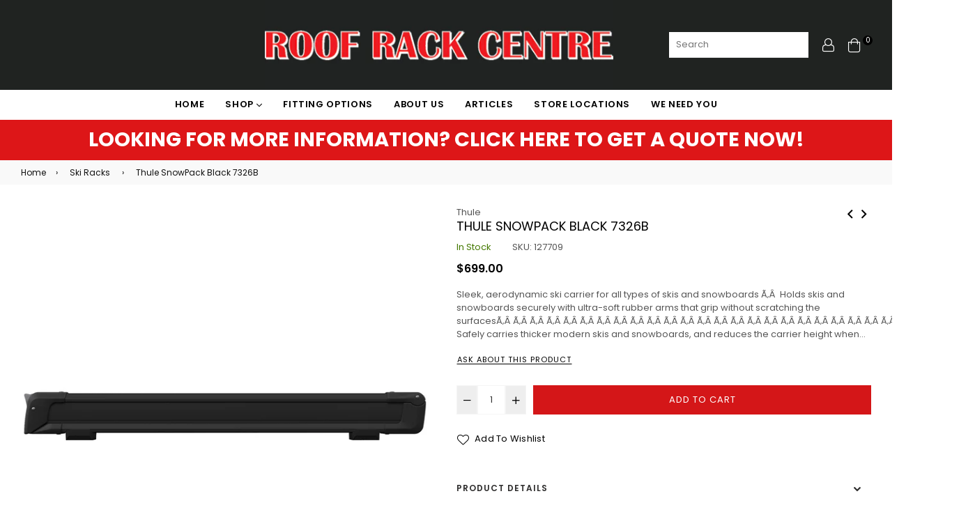

--- FILE ---
content_type: text/html; charset=utf-8
request_url: https://roofrackcentre.co.nz/collections/ski-racks/products/thule-snowpack-black-7326b
body_size: 55551
content:
<!doctype html>
<html class="no-js" lang="en" >
<head>
  <!-- Google Tag Manager -->
<script>(function(w,d,s,l,i){w[l]=w[l]||[];w[l].push({'gtm.start':
new Date().getTime(),event:'gtm.js'});var f=d.getElementsByTagName(s)[0],
j=d.createElement(s),dl=l!='dataLayer'?'&l='+l:'';j.async=true;j.src=
'https://www.googletagmanager.com/gtm.js?id='+i+dl;f.parentNode.insertBefore(j,f);
})(window,document,'script','dataLayer','GTM-NFF5MJ7');</script>
<meta name="google-site-verification" content="bDGyiYbFpU7fFpjxRXzAdRKzjH3F35jycz0jVoULKX0" />
<!-- End Google Tag Manager --><meta charset="utf-8"><meta http-equiv="X-UA-Compatible" content="IE=edge,chrome=1"><meta name="viewport" content="width=device-width,initial-scale=1,maximum-scale=1,user-scalable=0"><meta name="theme-color" content="#d41618"><link rel="canonical" href="https://roofrackcentre.co.nz/products/thule-snowpack-black-7326b"><link rel="dns-prefetch" href="https://roofrackcentre.co.nz" crossorigin><link rel="dns-prefetch" href="https://roof-rack-centre-rrc.myshopify.com" crossorigin><link rel="dns-prefetch" href="https://cdn.shopify.com" crossorigin><link rel="dns-prefetch" href="https://fonts.shopifycdn.com" crossorigin><link rel="dns-prefetch" href="https://fonts.googleapis.com" crossorigin><link rel="preconnect" href="https//fonts.shopifycdn.com/" crossorigin><link rel="preconnect" href="https//cdn.shopify.com" crossorigin><link rel="preconnect" href="https://monorail-edge.shopifysvc.com"><link rel="preconnect" href="https//ajax.googleapis.com"><link rel="preload" as="style" href="//roofrackcentre.co.nz/cdn/shop/t/2/assets/theme.css?v=115361919030711533121762197686"><link rel="preload" as="font" href="//roofrackcentre.co.nz/cdn/fonts/poppins/poppins_n4.0ba78fa5af9b0e1a374041b3ceaadf0a43b41362.woff2" type="font/woff2" crossorigin><link rel="preload" as="font" href="//roofrackcentre.co.nz/cdn/fonts/poppins/poppins_n7.56758dcf284489feb014a026f3727f2f20a54626.woff2" type="font/woff2" crossorigin><link rel="preload" as="font" href="//roofrackcentre.co.nz/cdn/fonts/poppins/poppins_n3.05f58335c3209cce17da4f1f1ab324ebe2982441.woff2" type="font/woff2" crossorigin><link rel="preload" as="font" href="//roofrackcentre.co.nz/cdn/fonts/poppins/poppins_n4.0ba78fa5af9b0e1a374041b3ceaadf0a43b41362.woff2" type="font/woff2" crossorigin><link rel="preload" as="font" href="//roofrackcentre.co.nz/cdn/fonts/poppins/poppins_n6.aa29d4918bc243723d56b59572e18228ed0786f6.woff2" type="font/woff2" crossorigin><link rel="preload" as="font" href="//roofrackcentre.co.nz/cdn/fonts/poppins/poppins_n7.56758dcf284489feb014a026f3727f2f20a54626.woff2" type="font/woff2" crossorigin><link rel="shortcut icon" href="//roofrackcentre.co.nz/cdn/shop/files/favicon_32x32.png?v=1661902664" type="image/png"><title>Thule SnowPack Black 7326B&ndash; Roof Rack Centre</title><meta name="description" content="Sleek, aerodynamic ski carrier for all types of skis and snowboards Ã‚Â  Holds skis and snowboards securely with ultra-soft rubber arms that grip without scratching the surfacesÃ‚Â Ã‚Â Ã‚Â Ã‚Â Ã‚Â Ã‚Â Ã‚Â Ã‚Â Ã‚Â Ã‚Â Ã‚Â Ã‚Â Ã‚Â Ã‚Â Ã‚Â Ã‚Â Ã‚Â Ã‚Â Ã‚Â Ã‚Â Ã‚Â Ã‚Â Ã‚Â Ã‚Â Ã‚Â Ã‚Â Ã‚Â Ã‚Â  Safely carries thicker modern "><!-- /snippets/social-meta-tags.liquid --><meta property="og:site_name" content="Roof Rack Centre"><meta property="og:url" content="https://roofrackcentre.co.nz/products/thule-snowpack-black-7326b"><meta property="og:title" content="Thule SnowPack Black 7326B"><meta property="og:type" content="product"><meta property="og:description" content="Sleek, aerodynamic ski carrier for all types of skis and snowboards Ã‚Â  Holds skis and snowboards securely with ultra-soft rubber arms that grip without scratching the surfacesÃ‚Â Ã‚Â Ã‚Â Ã‚Â Ã‚Â Ã‚Â Ã‚Â Ã‚Â Ã‚Â Ã‚Â Ã‚Â Ã‚Â Ã‚Â Ã‚Â Ã‚Â Ã‚Â Ã‚Â Ã‚Â Ã‚Â Ã‚Â Ã‚Â Ã‚Â Ã‚Â Ã‚Â Ã‚Â Ã‚Â Ã‚Â Ã‚Â  Safely carries thicker modern "><meta property="og:price:amount" content="699.00"><meta property="og:price:currency" content="NZD"><meta property="og:image" content="http://roofrackcentre.co.nz/cdn/shop/products/Untitled_61_2a316a25-a01c-4c16-9959-318b9cb05112_1200x1200.jpg?v=1743394604"><meta property="og:image" content="http://roofrackcentre.co.nz/cdn/shop/products/thisone_23_c1dc5cfb-9245-4706-a89e-cc5526ed925a_1200x1200.jpg?v=1743394604"><meta property="og:image" content="http://roofrackcentre.co.nz/cdn/shop/products/Untitled_60_4a28bf46-e2fd-4946-b66e-5d216fd89a52_1200x1200.jpg?v=1743394604"><meta property="og:image:secure_url" content="https://roofrackcentre.co.nz/cdn/shop/products/Untitled_61_2a316a25-a01c-4c16-9959-318b9cb05112_1200x1200.jpg?v=1743394604"><meta property="og:image:secure_url" content="https://roofrackcentre.co.nz/cdn/shop/products/thisone_23_c1dc5cfb-9245-4706-a89e-cc5526ed925a_1200x1200.jpg?v=1743394604"><meta property="og:image:secure_url" content="https://roofrackcentre.co.nz/cdn/shop/products/Untitled_60_4a28bf46-e2fd-4946-b66e-5d216fd89a52_1200x1200.jpg?v=1743394604"><meta name="twitter:card" content="summary_large_image"><meta name="twitter:title" content="Thule SnowPack Black 7326B"><meta name="twitter:description" content="Sleek, aerodynamic ski carrier for all types of skis and snowboards Ã‚Â  Holds skis and snowboards securely with ultra-soft rubber arms that grip without scratching the surfacesÃ‚Â Ã‚Â Ã‚Â Ã‚Â Ã‚Â Ã‚Â Ã‚Â Ã‚Â Ã‚Â Ã‚Â Ã‚Â Ã‚Â Ã‚Â Ã‚Â Ã‚Â Ã‚Â Ã‚Â Ã‚Â Ã‚Â Ã‚Â Ã‚Â Ã‚Â Ã‚Â Ã‚Â Ã‚Â Ã‚Â Ã‚Â Ã‚Â  Safely carries thicker modern ">
  
  <!-- css -->
  <style type="text/css">	.flex{display:flex}.flex .flex-item{flex:1}*,::after,::before{box-sizing:border-box}html{overflow-x:hidden}body{font-family:Arial,Tahoma;margin:0;padding:0;overflow-x:hidden}article,aside,details,figcaption,figure,footer,header,hgroup,main,menu,nav,section,summary{display:block}body,button,input,select,textarea{-webkit-font-smoothing:antialiased;-webkit-text-size-adjust:100%}b,optgroup,strong{font-weight:700}em{font-style:italic}small{font-size:80%}sub,sup{font-size:75%;line-height:0;position:relative;vertical-align:baseline}sup{top:-.5em}sub{bottom:-.25em}img{max-width:100%;border:0}button,input,optgroup,select,textarea{color:inherit;font:inherit;margin:0;outline:0}button[disabled],html input[disabled]{cursor:default}.mb0{margin-bottom:0!important}[type=button]::-moz-focus-inner,[type=reset]::-moz-focus-inner,[type=submit]::-moz-focus-inner,button::-moz-focus-inner{border-style:none;padding:0}[type=button]:-moz-focusring,[type=reset]:-moz-focusring,[type=submit]:-moz-focusring,button:-moz-focusring{outline:1px dotted ButtonText}input[type=email],input[type=number],input[type=password],input[type=search]{-webkit-appearance:none;-moz-appearance:none}table{width:100%;border-collapse:collapse;border-spacing:0}td,th{padding:0}textarea{overflow:auto;-webkit-appearance:none;-moz-appearance:none}[tabindex='-1']:focus{outline:0}a,img{outline:0!important;border:0}[role=button],a,button,input,label,select,textarea{touch-action:manipulation}.pull-right{float:right}.pull-left{float:left}.clearfix::after{content:'';display:table;clear:both}.clear{clear:both}.icon__fallback-text,.visually-hidden{position:absolute!important;overflow:hidden;clip:rect(0 0 0 0);height:1px;width:1px;margin:-1px;padding:0;border:0}.visibility-hidden{visibility:hidden}.js-focus-hidden:focus{outline:0}.no-js:not(html){display:none}.no-js .no-js:not(html){display:block}.no-js .js{display:none}.skip-link:focus{clip:auto;width:auto;height:auto;margin:0;color:#000;background-color:#fff;padding:10px;opacity:1;z-index:10000;transition:none}blockquote{font-size:1.38462em;font-style:normal;text-align:center;padding:0 30px;margin:0}.rte blockquote{border-color:#e8e9eb;border-width:1px 0;border-style:solid;padding:30px 0;margin-bottom:15px}blockquote p+cite{margin-top:15px}blockquote cite{display:block;font-size:.85em;font-weight:400}blockquote cite::before{content:'\2014 \0020'}code,pre{font-family:Consolas,monospace;font-size:1em}pre{overflow:auto}p{margin:0 0 20px}p:last-child{margin-bottom:0}.fine-print{font-size:em(14);font-style:italic}.txt--minor{font-size:80%}.txt--emphasis{font-style:italic}.address{margin-bottom:30px}.icon{display:inline-block;width:20px;height:20px;vertical-align:middle;fill:currentColor}.no-svg .icon{display:none}svg.icon:not(.icon--full-color) circle,svg.icon:not(.icon--full-color) ellipse,svg.icon:not(.icon--full-color) g,svg.icon:not(.icon--full-color) line,svg.icon:not(.icon--full-color) path,svg.icon:not(.icon--full-color) polygon,svg.icon:not(.icon--full-color) polyline,svg.icon:not(.icon--full-color) rect,symbol.icon:not(.icon--full-color) circle,symbol.icon:not(.icon--full-color) ellipse,symbol.icon:not(.icon--full-color) g,symbol.icon:not(.icon--full-color) line,symbol.icon:not(.icon--full-color) path,symbol.icon:not(.icon--full-color) polygon,symbol.icon:not(.icon--full-color) polyline,symbol.icon:not(.icon--full-color) rect{fill:inherit;stroke:inherit}.no-svg .icon__fallback-text{position:static!important;overflow:inherit;clip:none;height:auto;width:auto;margin:0}.payment-icons{-moz-user-select:none;-ms-user-select:none;-webkit-user-select:none;user-select:none;cursor:default}.payment-icons .icon{width:30px;height:30px}.social-icons .ad{font-size:16px}ol,ul{margin:0;padding:0}li{list-style:none}ol{list-style:decimal}.list--inline{padding:0;margin:0}.list--inline li{display:inline-block;margin-bottom:0;vertical-align:middle}.rte img{height:auto}.rte table{table-layout:fixed}.rte ol,.rte ul{margin:0 0 10px 20px}.rte ol.list--inline,.rte ul.list--inline{margin-left:0}.rte ul{list-style:disc outside}.rte ul ul{list-style:circle outside}.rte ul ul ul{list-style:square outside}.rte a:not(.btn){padding-bottom:1px}.text-center .rte ol,.text-center .rte ul,.text-center.rte ol,.text-center.rte ul{margin-left:0;list-style-position:inside}.rte__table-wrapper{max-width:100%;overflow:auto;-webkit-overflow-scrolling:touch}.ad-spin{-webkit-animation:ad-spin 2s infinite linear;animation:ad-spin 2s infinite linear}@keyframes ad-spin{from{transform:rotate(0)}to{transform:rotate(360deg)}}.text-link{display:inline;border:0 none;background:0 0;padding:0;margin:0}svg:not(:root){overflow:hidden}.video-wrapper{position:relative;overflow:hidden;max-width:100%;padding-bottom:56.25%;height:0;height:auto}.video-wrapper iframe{position:absolute;top:0;left:0;width:100%;height:100%}form{margin:0}legend{border:0;padding:0}button,input[type=submit]{cursor:pointer}textarea{min-height:100px}select::-ms-expand{display:none}.label--hidden{position:absolute;height:0;width:0;margin-bottom:0;overflow:hidden;clip:rect(1px,1px,1px,1px)}.ie9 .label--hidden{position:static;height:auto;width:auto;margin-bottom:2px;overflow:visible;clip:initial}.form-vertical input,.form-vertical select,.form-vertical textarea{display:block;width:100%}.form-vertical [type=checkbox],.form-vertical [type=radio]{display:inline-block;width:auto;margin-right:5px}.form-vertical .btn,.form-vertical [type=submit]{display:inline-block;width:auto}.errors,.form--success,.note{padding:8px;margin:0 0 15px;font-size:12px}hr{margin:20px 0;border:0}.hr--small{padding:10px 0;margin:0}.hr--invisible{border-bottom:0}.is-transitioning{display:block!important;visibility:visible!important}.placeholder-svg{display:block;fill:rgba(85,85,85,.35);background-color:rgba(85,85,85,.1);width:100%;height:100%;max-width:100%;max-height:100%;border:1px solid rgba(85,85,85,.2)}.placeholder-noblocks{padding:40px;text-align:center}.placeholder-background{position:absolute;top:0;right:0;bottom:0;left:0}.placeholder-background .icon{border:0}.image-bar__content .placeholder-svg{position:absolute;top:0;left:0}#siteNav.hidearrow .ad-angle-down-l{display:none}#siteNav.left{text-align:left}#siteNav.center{text-align:center}#siteNav.right{text-align:right}#siteNav.regular>li a{font-weight:400}#siteNav.medium>li a{font-weight:600}#siteNav.bold>li a{font-weight:700}.grid{list-style:none;padding:0;margin-left:-15px;margin-right:-15px}.grid::after{content:'';display:table;clear:both}.grid__item{float:left;width:100%;padding-left:15px;padding-right:15px}@media only screen and (max-width:766px){.grid{margin-left:-10px;margin-right:-10px}.grid__item{padding-left:10px;padding-right:10px}}@media only screen and (max-width:479px){.grid{margin-left:-5px;margin-right:-5px}.grid__item{padding-left:5px;padding-right:5px}}.grid__item[class*="--push"]{position:relative}.grid--rev{direction:rtl;text-align:left}.grid--rev>.grid__item{direction:ltr;text-align:left;float:right}.one-whole{width:100%}.col-2,.five-tenths,.four-eighths,.one-half,.three-sixths,.two-quarters,.wd-50{width:50%}.col-3,.one-third,.two-sixths{width:33.33333%}.four-sixths,.two-thirds{width:66.66667%}.col-4,.one-quarter,.two-eighths{width:25%}.six-eighths,.three-quarters{width:75%}.col-5,.one-fifth,.two-tenths{width:20%}.four-tenths,.two-fifths,.wd-40{width:40%}.six-tenths,.three-fifths,.wd-60{width:60%}.eight-tenths,.four-fifths,.wd-80{width:80%}.one-sixth{width:16.66667%}.five-sixths{width:83.33333%}.one-seventh{width:14.28571%}.two-seventh{width:28.57143%}.three-seventh{width:42.85714%}.four-seventh{width:57.14286%}.five-seventh{width:71.42857%}.one-eighth{width:12.5%}.three-eighths{width:37.5%}.five-eighths{width:62.5%}.seven-eighths{width:87.5%}.one-tenth{width:10%}.three-tenths,.wd-30{width:30%}.seven-tenths,.wd-70{width:70%}.nine-tenths,.wd-90{width:90%}.show{display:block!important}.hide{display:none!important}.text-left{text-align:left!important}.text-right{text-align:right!important}.text-center{text-align:center!important}@media only screen and (min-width:767px){.medium-up--one-whole{width:100%}.medium-up--five-tenths,.medium-up--four-eighths,.medium-up--one-half,.medium-up--three-sixths,.medium-up--two-quarters{width:50%}.medium-up--one-third,.medium-up--two-sixths{width:33.33333%}.medium-up--four-sixths,.medium-up--two-thirds{width:66.66667%}.medium-up--one-quarter,.medium-up--two-eighths{width:25%}.medium-up--six-eighths,.medium-up--three-quarters{width:75%}.medium-up--one-fifth,.medium-up--two-tenths{width:20%}.medium-up--four-tenths,.medium-up--two-fifths{width:40%}.medium-up--six-tenths,.medium-up--three-fifths{width:60%}.medium-up--eight-tenths,.medium-up--four-fifths{width:80%}.medium-up--one-sixth{width:16.66667%}.medium-up--five-sixths{width:83.33333%}.medium-up--one-seventh{width:14.28571%}.medium-up--two-seventh{width:28.57143%}.medium-up--three-seventh{width:42.85714%}.medium-up--four-seventh{width:57.14286%}.medium-up--five-seventh{width:71.42857%}.medium-up--one-eighth{width:12.5%}.medium-up--three-eighths{width:37.5%}.medium-up--five-eighths{width:62.5%}.medium-up--seven-eighths{width:87.5%}.medium-up--one-tenth{width:10%}.medium-up--three-tenths{width:30%}.medium-up--seven-tenths{width:70%}.medium-up--nine-tenths{width:90%}.grid--uniform .medium-up--five-tenths:nth-child(2n+1),.grid--uniform .medium-up--four-eighths:nth-child(2n+1),.grid--uniform .medium-up--one-eighth:nth-child(8n+1),.grid--uniform .medium-up--one-fifth:nth-child(5n+1),.grid--uniform .medium-up--one-half:nth-child(2n+1),.grid--uniform .medium-up--one-quarter:nth-child(4n+1),.grid--uniform .medium-up--one-seventh:nth-child(7n+1),.grid--uniform .medium-up--one-sixth:nth-child(6n+1),.grid--uniform .medium-up--one-third:nth-child(3n+1),.grid--uniform .medium-up--one-twelfth:nth-child(12n+1),.grid--uniform .medium-up--three-sixths:nth-child(2n+1),.grid--uniform .medium-up--two-eighths:nth-child(4n+1),.grid--uniform .medium-up--two-sixths:nth-child(3n+1){clear:both}.medium-up--show{display:block!important}.medium-up--hide{display:none!important}.medium-up--text-left{text-align:left!important}.medium-up--text-right{text-align:right!important}.medium-up--text-center{text-align:center!important}}@media only screen and (min-width:999px){.large-up--one-whole{width:100%}.large-up--five-tenths,.large-up--four-eighths,.large-up--one-half,.large-up--three-sixths,.large-up--two-quarters{width:50%}.large-up--one-third,.large-up--two-sixths{width:33.33333%}.large-up--four-sixths,.large-up--two-thirds{width:66.66667%}.large-up--one-quarter,.large-up--two-eighths{width:25%}.large-up--six-eighths,.large-up--three-quarters{width:75%}.large-up--one-fifth,.large-up--two-tenths{width:20%}.large-up--four-tenths,.large-up--two-fifths{width:40%}.large-up--six-tenths,.large-up--three-fifths{width:60%}.large-up--eight-tenths,.large-up--four-fifths{width:80%}.large-up--one-sixth{width:16.66667%}.large-up--five-sixths{width:83.33333%}.large-up--one-seventh{width:14.28571%}.large-up--two-seventh{width:28.57143%}.large-up--three-seventh{width:42.85714%}.large-up--four-seventh{width:57.14286%}.large-up--five-seventh{width:71.42857%}.large-up--one-eighth{width:12.5%}.large-up--three-eighths{width:37.5%}.large-up--five-eighths{width:62.5%}.large-up--seven-eighths{width:87.5%}.large-up--one-tenth{width:10%}.large-up--three-tenths{width:30%}.large-up--seven-tenths{width:70%}.large-up--nine-tenths{width:90%}.grid--uniform .large-up--five-tenths:nth-child(2n+1),.grid--uniform .large-up--four-eighths:nth-child(2n+1),.grid--uniform .large-up--one-eighth:nth-child(8n+1),.grid--uniform .large-up--one-fifth:nth-child(5n+1),.grid--uniform .large-up--one-half:nth-child(2n+1),.grid--uniform .large-up--one-quarter:nth-child(4n+1),.grid--uniform .large-up--one-seventh:nth-child(7n+1),.grid--uniform .large-up--one-sixth:nth-child(6n+1),.grid--uniform .large-up--one-third:nth-child(3n+1),.grid--uniform .large-up--one-twelfth:nth-child(12n+1),.grid--uniform .large-up--three-sixths:nth-child(2n+1),.grid--uniform .large-up--two-eighths:nth-child(4n+1),.grid--uniform .large-up--two-sixths:nth-child(3n+1){clear:both}.large-up--show{display:block!important}.large-up--hide{display:none!important}.large-up--text-left{text-align:left!important}.large-up--text-right{text-align:right!important}.large-up--text-center{text-align:center!important}}@media only screen and (min-width:1200px){.widescreen--one-whole{width:100%}.widescreen--five-tenths,.widescreen--four-eighths,.widescreen--one-half,.widescreen--three-sixths,.widescreen--two-quarters{width:50%}.widescreen--one-third,.widescreen--two-sixths{width:33.33333%}.widescreen--four-sixths,.widescreen--two-thirds{width:66.66667%}.widescreen--one-quarter,.widescreen--two-eighths{width:25%}.widescreen--six-eighths,.widescreen--three-quarters{width:75%}.widescreen--one-fifth,.widescreen--two-tenths{width:20%}.widescreen--four-tenths,.widescreen--two-fifths{width:40%}.widescreen--six-tenths,.widescreen--three-fifths{width:60%}.widescreen--eight-tenths,.widescreen--four-fifths{width:80%}.widescreen--one-sixth{width:16.66667%}.widescreen--five-sixths{width:83.33333%}.widescreen--one-seventh{width:14.28571%}.widescreen--two-seventh{width:28.57143%}.widescreen--three-seventh{width:42.85714%}.widescreen--four-seventh{width:57.14286%}.widescreen--five-seventh{width:71.42857%}.widescreen--one-eighth{width:12.5%}.widescreen--three-eighths{width:37.5%}.widescreen--five-eighths{width:62.5%}.widescreen--seven-eighths{width:87.5%}.widescreen--one-tenth{width:10%}.widescreen--three-tenths{width:30%}.widescreen--seven-tenths{width:70%}.widescreen--nine-tenths{width:90%}.grid--uniform .widescreen--five-tenths:nth-child(2n+1),.grid--uniform .widescreen--four-eighths:nth-child(2n+1),.grid--uniform .widescreen--one-eighth:nth-child(8n+1),.grid--uniform .widescreen--one-fifth:nth-child(5n+1),.grid--uniform .widescreen--one-half:nth-child(2n+1),.grid--uniform .widescreen--one-quarter:nth-child(4n+1),.grid--uniform .widescreen--one-seventh:nth-child(7n+1),.grid--uniform .widescreen--one-sixth:nth-child(6n+1),.grid--uniform .widescreen--one-third:nth-child(3n+1),.grid--uniform .widescreen--three-sixths:nth-child(2n+1),.grid--uniform .widescreen--two-eighths:nth-child(4n+1),.grid--uniform .widescreen--two-sixths:nth-child(3n+1){clear:both}.widescreen--show{display:block!important}.widescreen--hide{display:none!important}.widescreen--text-left{text-align:left!important}.widescreen--text-right{text-align:right!important}.widescreen--text-center{text-align:center!important}}@media only screen and (min-width:999px) and (max-width:1199px){.large--one-whole{width:100%}.large--five-tenths,.large--four-eighths,.large--one-half,.large--three-sixths,.large--two-quarters{width:50%}.large--one-third,.large--two-sixths{width:33.33333%}.large--four-sixths,.large--two-thirds{width:66.66667%}.large--one-quarter,.large--two-eighths{width:25%}.large--six-eighths,.large--three-quarters{width:75%}.large--one-fifth,.large--two-tenths{width:20%}.large--four-tenths,.large--two-fifths{width:40%}.large--six-tenths,.large--three-fifths{width:60%}.large--eight-tenths,.large--four-fifths{width:80%}.large--one-sixth{width:16.66667%}.large--five-sixths{width:83.33333%}.large--one-seventh{width:14.28571%}.large--two-seventh{width:28.57143%}.large--three-seventh{width:42.85714%}.large--four-seventh{width:57.14286%}.large--five-seventh{width:71.42857%}.large--one-eighth{width:12.5%}.large--three-eighths{width:37.5%}.large--five-eighths{width:62.5%}.large--seven-eighths{width:87.5%}.large--one-tenth{width:10%}.large--three-tenths{width:30%}.large--seven-tenths{width:70%}.large--nine-tenths{width:90%}.grid--uniform .large--five-tenths:nth-child(2n+1),.grid--uniform .large--four-eighths:nth-child(2n+1),.grid--uniform .large--one-eighth:nth-child(8n+1),.grid--uniform .large--one-fifth:nth-child(5n+1),.grid--uniform .large--one-half:nth-child(2n+1),.grid--uniform .large--one-quarter:nth-child(4n+1),.grid--uniform .large--one-seventh:nth-child(7n+1),.grid--uniform .large--one-sixth:nth-child(6n+1),.grid--uniform .large--one-third:nth-child(3n+1),.grid--uniform .large--three-sixths:nth-child(2n+1),.grid--uniform .large--two-eighths:nth-child(4n+1),.grid--uniform .large--two-sixths:nth-child(3n+1){clear:both}.large--show{display:block!important}.large--hide{display:none!important}.large--text-left{text-align:left!important}.large--text-right{text-align:right!important}.large--text-center{text-align:center!important}}@media only screen and (min-width:767px) and (max-width:998px){.medium--one-whole{width:100%}.medium--five-tenths,.medium--four-eighths,.medium--one-half,.medium--three-sixths,.medium--two-quarters{width:50%}.medium--one-third,.medium--two-sixths{width:33.33333%}.medium--four-sixths,.medium--two-thirds{width:66.66667%}.medium--one-quarter,.medium--two-eighths{width:25%}.medium--six-eighths,.medium--three-quarters{width:75%}.medium--one-fifth,.medium--two-tenths{width:20%}.medium--four-tenths,.medium--two-fifths{width:40%}.medium--six-tenths,.medium--three-fifths{width:60%}.medium--eight-tenths,.medium--four-fifths{width:80%}.medium--one-sixth{width:16.66667%}.medium--five-sixths{width:83.33333%}.medium--one-seventh{width:14.28571%}.medium--two-seventh{width:28.57143%}.medium--three-seventh{width:42.85714%}.medium--four-seventh{width:57.14286%}.medium--five-seventh{width:71.42857%}.medium--one-eighth{width:12.5%}.medium--three-eighths{width:37.5%}.medium--five-eighths{width:62.5%}.medium--seven-eighths{width:87.5%}.medium--one-tenth{width:10%}.medium--three-tenths{width:30%}.medium--seven-tenths{width:70%}.medium--nine-tenths{width:90%}.grid--uniform .medium--five-tenths:nth-child(2n+1),.grid--uniform .medium--four-eighths:nth-child(2n+1),.grid--uniform .medium--one-eighth:nth-child(8n+1),.grid--uniform .medium--one-fifth:nth-child(5n+1),.grid--uniform .medium--one-half:nth-child(2n+1),.grid--uniform .medium--one-quarter:nth-child(4n+1),.grid--uniform .medium--one-seventh:nth-child(7n+1),.grid--uniform .medium--one-sixth:nth-child(6n+1),.grid--uniform .medium--one-third:nth-child(3n+1),.grid--uniform .medium--three-sixths:nth-child(2n+1),.grid--uniform .medium--two-eighths:nth-child(4n+1),.grid--uniform .medium--two-sixths:nth-child(3n+1){clear:both}.medium--show{display:block!important}.medium--hide{display:none!important}.medium--text-left{text-align:left!important}.medium--text-right{text-align:right!important}.medium--text-center{text-align:center!important}}@media only screen and (max-width:766px){.small--one-whole{width:100%}.small--five-tenths,.small--four-eighths,.small--one-half,.small--three-sixths,.small--two-quarters{width:50%}.small--one-third,.small--two-sixths{width:33.33333%}.small--four-sixths,.small--two-thirds{width:66.66667%}.small--one-quarter,.small--two-eighths{width:25%}.small--six-eighths,.small--three-quarters{width:75%}.small--one-fifth,.small--two-tenths{width:20%}.small--four-tenths,.small--two-fifths{width:40%}.small--six-tenths,.small--three-fifths{width:60%}.small--eight-tenths,.small--four-fifths{width:80%}.small--one-sixth{width:16.66667%}.small--five-sixths{width:83.33333%}.small--one-seventh{width:14.28571%}.small--two-seventh{width:28.57143%}.small--three-seventh{width:42.85714%}.small--four-seventh{width:57.14286%}.small--five-seventh{width:71.42857%}.small--one-eighth{width:12.5%}.small--three-eighths{width:37.5%}.small--five-eighths{width:62.5%}.small--seven-eighths{width:87.5%}.small--one-tenth{width:10%}.small--three-tenths{width:30%}.small--seven-tenths{width:70%}.small--nine-tenths{width:90%}.grid--uniform .small--five-tenths:nth-child(2n+1),.grid--uniform .small--four-eighths:nth-child(2n+1),.grid--uniform .small--one-eighth:nth-child(8n+1),.grid--uniform .small--one-fifth:nth-child(5n+1),.grid--uniform .small--one-half:nth-child(2n+1),.grid--uniform .small--one-quarter:nth-child(4n+1),.grid--uniform .small--one-seventh:nth-child(7n+1),.grid--uniform .small--one-sixth:nth-child(6n+1),.grid--uniform .small--one-third:nth-child(3n+1),.grid--uniform .small--three-sixths:nth-child(2n+1),.grid--uniform .small--two-eighths:nth-child(4n+1),.grid--uniform .small--two-sixths:nth-child(3n+1){clear:both}.small--show{display:block!important}.small--hide{display:none!important}.small--text-left{text-align:left!important}.small--text-right{text-align:right!important}.small--text-center{text-align:center!important}}@media only screen and (max-width:639px){.mobile--one-whole{width:100%}.mobile--five-tenths,.mobile--four-eighths,.mobile--one-half,.mobile--three-sixths,.mobile--two-quarters{width:50%}.mobile--one-third,.mobile--two-sixths{width:33.33333%}.mobile--four-sixths,.mobile--two-thirds{width:66.66667%}.mobile--one-quarter,.mobile--two-eighths{width:25%}.mobile--six-eighths,.mobile--three-quarters{width:75%}.mobile--one-fifth,.mobile--two-tenths{width:20%}.mobile--four-tenths,.mobile--two-fifths{width:40%}.mobile--six-tenths,.mobile--three-fifths{width:60%}.mobile--eight-tenths,.mobile--four-fifths{width:80%}.mobile--one-sixth{width:16.66667%}.mobile--five-sixths{width:83.33333%}.mobile--one-seventh{width:14.28571%}.mobile--two-seventh{width:28.57143%}.mobile--three-seventh{width:42.85714%}.mobile--four-seventh{width:57.14286%}.mobile--five-seventh{width:71.42857%}.mobile--one-eighth{width:12.5%}.mobile--three-eighths{width:37.5%}.mobile--five-eighths{width:62.5%}.mobile--seven-eighths{width:87.5%}.mobile--one-tenth{width:10%}.mobile--three-tenths{width:30%}.mobile--seven-tenths{width:70%}.mobile--nine-tenths{width:90%}.grid--uniform .mobile--five-tenths:nth-child(2n+1),.grid--uniform .mobile--four-eighths:nth-child(2n+1),.grid--uniform .mobile--one-eighth:nth-child(8n+1),.grid--uniform .mobile--one-fifth:nth-child(5n+1),.grid--uniform .mobile--one-half:nth-child(2n+1),.grid--uniform .mobile--one-quarter:nth-child(4n+1),.grid--uniform .mobile--one-seventh:nth-child(7n+1),.grid--uniform .mobile--one-sixth:nth-child(6n+1),.grid--uniform .mobile--one-third:nth-child(3n+1),.grid--uniform .mobile--three-sixths:nth-child(2n+1),.grid--uniform .mobile--two-eighths:nth-child(4n+1),.grid--uniform .mobile--two-sixths:nth-child(3n+1){clear:both}.mobile--show{display:block!important}.mobile--hide{display:none!important}.mobile--text-left{text-align:left!important}.mobile--text-right{text-align:right!important}.mobile--text-center{text-align:center!important}}</style>
  <link href="//roofrackcentre.co.nz/cdn/shop/t/2/assets/theme.css?v=115361919030711533121762197686" rel="stylesheet" type="text/css" media="all" />
  <link href="//roofrackcentre.co.nz/cdn/shop/t/2/assets/default.css?v=87904822823427820361721876559" rel="stylesheet" type="text/css" media="all" />
 
  <!-- main js -->
  <link rel="preload" href="//roofrackcentre.co.nz/cdn/shop/t/2/assets/jquery.min.js?v=12812186871012413701627604256" as="script">
  <link rel="preload" href="//roofrackcentre.co.nz/cdn/shop/t/2/assets/vendor.min.js?v=31137193984916850931627604268" as="script">
  <script src="//roofrackcentre.co.nz/cdn/shop/t/2/assets/jquery.min.js?v=12812186871012413701627604256"></script>
  <script>
    var theme = {
      strings: {
        addToCart: "Add to cart",soldOut: "Sold out",unavailable: "Unavailable",showMore: "Show More",showLess: "Show Less"
      },
      moneyFormat: "\u003cspan class=money\u003e${{amount}}\u003c\/span\u003e",mlcurrency:false,shopCurrency:"NZD",currencyFormat:"money_format",moneyCurrencyFormat:"${{amount}} NZD",rtl:false,ajax_cart:true,fixedHeader:true,animation:true,animationMobile:true,allresult:"View All Results",
      wlAvailable:"Already in your wishlist, Go to wishlist"
    }
    document.documentElement.className = document.documentElement.className.replace('no-js', 'js');
    var Metatheme = null,thm = 'Belle', shpeml = 'sales@roofrackcentre.co.nz', dmn = window.location.hostname;  
    window.lazySizesConfig = window.lazySizesConfig || {};
    lazySizesConfig.loadMode = 1;
  </script>
  <!--[if (lte IE 9) ]><script src="//roofrackcentre.co.nz/cdn/shop/t/2/assets/match-media.min.js?v=22265819453975888031627604260" type="text/javascript"></script><![endif]-->
  <script src="//roofrackcentre.co.nz/cdn/shop/t/2/assets/vendor.min.js?v=31137193984916850931627604268" defer="defer"></script><script>window.performance && window.performance.mark && window.performance.mark('shopify.content_for_header.start');</script><meta name="facebook-domain-verification" content="xa7255bf0hv23241f15wmqaishxz3x">
<meta name="google-site-verification" content="LMbKVqLtZSet9rACMSaIP6n6ztAO7HNqEJ_3ab9f20A">
<meta id="shopify-digital-wallet" name="shopify-digital-wallet" content="/58222182596/digital_wallets/dialog">
<meta name="shopify-checkout-api-token" content="a3b9d5aedf2d6a4624f3e2d8a9c1b314">
<link rel="alternate" type="application/json+oembed" href="https://roofrackcentre.co.nz/products/thule-snowpack-black-7326b.oembed">
<script async="async" data-src="/checkouts/internal/preloads.js?locale=en-NZ"></script>
<link rel="preconnect" href="https://shop.app" crossorigin="anonymous">
<script async="async" data-src="https://shop.app/checkouts/internal/preloads.js?locale=en-NZ&shop_id=58222182596" crossorigin="anonymous"></script>
<script id="apple-pay-shop-capabilities" type="application/json">{"shopId":58222182596,"countryCode":"NZ","currencyCode":"NZD","merchantCapabilities":["supports3DS"],"merchantId":"gid:\/\/shopify\/Shop\/58222182596","merchantName":"Roof Rack Centre","requiredBillingContactFields":["postalAddress","email","phone"],"requiredShippingContactFields":["postalAddress","email","phone"],"shippingType":"shipping","supportedNetworks":["visa","masterCard","amex","jcb"],"total":{"type":"pending","label":"Roof Rack Centre","amount":"1.00"},"shopifyPaymentsEnabled":true,"supportsSubscriptions":true}</script>
<script id="shopify-features" type="application/json">{"accessToken":"a3b9d5aedf2d6a4624f3e2d8a9c1b314","betas":["rich-media-storefront-analytics"],"domain":"roofrackcentre.co.nz","predictiveSearch":true,"shopId":58222182596,"locale":"en"}</script>
<script>var Shopify = Shopify || {};
Shopify.shop = "roof-rack-centre-rrc.myshopify.com";
Shopify.locale = "en";
Shopify.currency = {"active":"NZD","rate":"1.0"};
Shopify.country = "NZ";
Shopify.theme = {"name":"Belle-install-me","id":125327671492,"schema_name":"Belle","schema_version":"3.3","theme_store_id":null,"role":"main"};
Shopify.theme.handle = "null";
Shopify.theme.style = {"id":null,"handle":null};
Shopify.cdnHost = "roofrackcentre.co.nz/cdn";
Shopify.routes = Shopify.routes || {};
Shopify.routes.root = "/";</script>
<script type="module">!function(o){(o.Shopify=o.Shopify||{}).modules=!0}(window);</script>
<script>!function(o){function n(){var o=[];function n(){o.push(Array.prototype.slice.apply(arguments))}return n.q=o,n}var t=o.Shopify=o.Shopify||{};t.loadFeatures=n(),t.autoloadFeatures=n()}(window);</script>
<script>
  window.ShopifyPay = window.ShopifyPay || {};
  window.ShopifyPay.apiHost = "shop.app\/pay";
  window.ShopifyPay.redirectState = null;
</script>
<script id="shop-js-analytics" type="application/json">{"pageType":"product"}</script>
<script defer="defer" async type="module" src="//roofrackcentre.co.nz/cdn/shopifycloud/shop-js/modules/v2/client.init-shop-cart-sync_BT-GjEfc.en.esm.js"></script>
<script defer="defer" async type="module" src="//roofrackcentre.co.nz/cdn/shopifycloud/shop-js/modules/v2/chunk.common_D58fp_Oc.esm.js"></script>
<script defer="defer" async type="module" src="//roofrackcentre.co.nz/cdn/shopifycloud/shop-js/modules/v2/chunk.modal_xMitdFEc.esm.js"></script>
<script type="module">
  await import("//roofrackcentre.co.nz/cdn/shopifycloud/shop-js/modules/v2/client.init-shop-cart-sync_BT-GjEfc.en.esm.js");
await import("//roofrackcentre.co.nz/cdn/shopifycloud/shop-js/modules/v2/chunk.common_D58fp_Oc.esm.js");
await import("//roofrackcentre.co.nz/cdn/shopifycloud/shop-js/modules/v2/chunk.modal_xMitdFEc.esm.js");

  window.Shopify.SignInWithShop?.initShopCartSync?.({"fedCMEnabled":true,"windoidEnabled":true});

</script>
<script>
  window.Shopify = window.Shopify || {};
  if (!window.Shopify.featureAssets) window.Shopify.featureAssets = {};
  window.Shopify.featureAssets['shop-js'] = {"shop-cart-sync":["modules/v2/client.shop-cart-sync_DZOKe7Ll.en.esm.js","modules/v2/chunk.common_D58fp_Oc.esm.js","modules/v2/chunk.modal_xMitdFEc.esm.js"],"init-fed-cm":["modules/v2/client.init-fed-cm_B6oLuCjv.en.esm.js","modules/v2/chunk.common_D58fp_Oc.esm.js","modules/v2/chunk.modal_xMitdFEc.esm.js"],"shop-cash-offers":["modules/v2/client.shop-cash-offers_D2sdYoxE.en.esm.js","modules/v2/chunk.common_D58fp_Oc.esm.js","modules/v2/chunk.modal_xMitdFEc.esm.js"],"shop-login-button":["modules/v2/client.shop-login-button_QeVjl5Y3.en.esm.js","modules/v2/chunk.common_D58fp_Oc.esm.js","modules/v2/chunk.modal_xMitdFEc.esm.js"],"pay-button":["modules/v2/client.pay-button_DXTOsIq6.en.esm.js","modules/v2/chunk.common_D58fp_Oc.esm.js","modules/v2/chunk.modal_xMitdFEc.esm.js"],"shop-button":["modules/v2/client.shop-button_DQZHx9pm.en.esm.js","modules/v2/chunk.common_D58fp_Oc.esm.js","modules/v2/chunk.modal_xMitdFEc.esm.js"],"avatar":["modules/v2/client.avatar_BTnouDA3.en.esm.js"],"init-windoid":["modules/v2/client.init-windoid_CR1B-cfM.en.esm.js","modules/v2/chunk.common_D58fp_Oc.esm.js","modules/v2/chunk.modal_xMitdFEc.esm.js"],"init-shop-for-new-customer-accounts":["modules/v2/client.init-shop-for-new-customer-accounts_C_vY_xzh.en.esm.js","modules/v2/client.shop-login-button_QeVjl5Y3.en.esm.js","modules/v2/chunk.common_D58fp_Oc.esm.js","modules/v2/chunk.modal_xMitdFEc.esm.js"],"init-shop-email-lookup-coordinator":["modules/v2/client.init-shop-email-lookup-coordinator_BI7n9ZSv.en.esm.js","modules/v2/chunk.common_D58fp_Oc.esm.js","modules/v2/chunk.modal_xMitdFEc.esm.js"],"init-shop-cart-sync":["modules/v2/client.init-shop-cart-sync_BT-GjEfc.en.esm.js","modules/v2/chunk.common_D58fp_Oc.esm.js","modules/v2/chunk.modal_xMitdFEc.esm.js"],"shop-toast-manager":["modules/v2/client.shop-toast-manager_DiYdP3xc.en.esm.js","modules/v2/chunk.common_D58fp_Oc.esm.js","modules/v2/chunk.modal_xMitdFEc.esm.js"],"init-customer-accounts":["modules/v2/client.init-customer-accounts_D9ZNqS-Q.en.esm.js","modules/v2/client.shop-login-button_QeVjl5Y3.en.esm.js","modules/v2/chunk.common_D58fp_Oc.esm.js","modules/v2/chunk.modal_xMitdFEc.esm.js"],"init-customer-accounts-sign-up":["modules/v2/client.init-customer-accounts-sign-up_iGw4briv.en.esm.js","modules/v2/client.shop-login-button_QeVjl5Y3.en.esm.js","modules/v2/chunk.common_D58fp_Oc.esm.js","modules/v2/chunk.modal_xMitdFEc.esm.js"],"shop-follow-button":["modules/v2/client.shop-follow-button_CqMgW2wH.en.esm.js","modules/v2/chunk.common_D58fp_Oc.esm.js","modules/v2/chunk.modal_xMitdFEc.esm.js"],"checkout-modal":["modules/v2/client.checkout-modal_xHeaAweL.en.esm.js","modules/v2/chunk.common_D58fp_Oc.esm.js","modules/v2/chunk.modal_xMitdFEc.esm.js"],"shop-login":["modules/v2/client.shop-login_D91U-Q7h.en.esm.js","modules/v2/chunk.common_D58fp_Oc.esm.js","modules/v2/chunk.modal_xMitdFEc.esm.js"],"lead-capture":["modules/v2/client.lead-capture_BJmE1dJe.en.esm.js","modules/v2/chunk.common_D58fp_Oc.esm.js","modules/v2/chunk.modal_xMitdFEc.esm.js"],"payment-terms":["modules/v2/client.payment-terms_Ci9AEqFq.en.esm.js","modules/v2/chunk.common_D58fp_Oc.esm.js","modules/v2/chunk.modal_xMitdFEc.esm.js"]};
</script>
<script>(function() {
  var isLoaded = false;
  function asyncLoad() {
    if (isLoaded) return;
    isLoaded = true;
    var urls = ["https:\/\/cdn.shopify.com\/s\/files\/1\/0582\/2218\/2596\/t\/2\/assets\/globorequestforquote_init.min.js?shop=roof-rack-centre-rrc.myshopify.com","https:\/\/chimpstatic.com\/mcjs-connected\/js\/users\/f15315d134a24201263f4a1fe\/dae04587d233ddd44767b6b54.js?shop=roof-rack-centre-rrc.myshopify.com","https:\/\/dashboard.mailerlite.com\/shopify\/14523\/1052292?shop=roof-rack-centre-rrc.myshopify.com"];
    for (var i = 0; i < urls.length; i++) {
      var s = document.createElement('script');
      s.type = 'text/javascript';
      s.async = true;
      s.src = urls[i];
      var x = document.getElementsByTagName('script')[0];
      x.parentNode.insertBefore(s, x);
    }
  };
  document.addEventListener('StartAsyncLoading', function(event){asyncLoad();});if(window.attachEvent) {
    window.attachEvent('onload', function(){});
  } else {
    window.addEventListener('load', function(){}, false);
  }
})();</script>
<script id="__st">var __st={"a":58222182596,"offset":46800,"reqid":"fde2e556-936b-4d74-8c01-cc2c5037e88a-1769367229","pageurl":"roofrackcentre.co.nz\/collections\/ski-racks\/products\/thule-snowpack-black-7326b","u":"b9549980b978","p":"product","rtyp":"product","rid":6726530465988};</script>
<script>window.ShopifyPaypalV4VisibilityTracking = true;</script>
<script id="captcha-bootstrap">!function(){'use strict';const t='contact',e='account',n='new_comment',o=[[t,t],['blogs',n],['comments',n],[t,'customer']],c=[[e,'customer_login'],[e,'guest_login'],[e,'recover_customer_password'],[e,'create_customer']],r=t=>t.map((([t,e])=>`form[action*='/${t}']:not([data-nocaptcha='true']) input[name='form_type'][value='${e}']`)).join(','),a=t=>()=>t?[...document.querySelectorAll(t)].map((t=>t.form)):[];function s(){const t=[...o],e=r(t);return a(e)}const i='password',u='form_key',d=['recaptcha-v3-token','g-recaptcha-response','h-captcha-response',i],f=()=>{try{return window.sessionStorage}catch{return}},m='__shopify_v',_=t=>t.elements[u];function p(t,e,n=!1){try{const o=window.sessionStorage,c=JSON.parse(o.getItem(e)),{data:r}=function(t){const{data:e,action:n}=t;return t[m]||n?{data:e,action:n}:{data:t,action:n}}(c);for(const[e,n]of Object.entries(r))t.elements[e]&&(t.elements[e].value=n);n&&o.removeItem(e)}catch(o){console.error('form repopulation failed',{error:o})}}const l='form_type',E='cptcha';function T(t){t.dataset[E]=!0}const w=window,h=w.document,L='Shopify',v='ce_forms',y='captcha';let A=!1;((t,e)=>{const n=(g='f06e6c50-85a8-45c8-87d0-21a2b65856fe',I='https://cdn.shopify.com/shopifycloud/storefront-forms-hcaptcha/ce_storefront_forms_captcha_hcaptcha.v1.5.2.iife.js',D={infoText:'Protected by hCaptcha',privacyText:'Privacy',termsText:'Terms'},(t,e,n)=>{const o=w[L][v],c=o.bindForm;if(c)return c(t,g,e,D).then(n);var r;o.q.push([[t,g,e,D],n]),r=I,A||(h.body.append(Object.assign(h.createElement('script'),{id:'captcha-provider',async:!0,src:r})),A=!0)});var g,I,D;w[L]=w[L]||{},w[L][v]=w[L][v]||{},w[L][v].q=[],w[L][y]=w[L][y]||{},w[L][y].protect=function(t,e){n(t,void 0,e),T(t)},Object.freeze(w[L][y]),function(t,e,n,w,h,L){const[v,y,A,g]=function(t,e,n){const i=e?o:[],u=t?c:[],d=[...i,...u],f=r(d),m=r(i),_=r(d.filter((([t,e])=>n.includes(e))));return[a(f),a(m),a(_),s()]}(w,h,L),I=t=>{const e=t.target;return e instanceof HTMLFormElement?e:e&&e.form},D=t=>v().includes(t);t.addEventListener('submit',(t=>{const e=I(t);if(!e)return;const n=D(e)&&!e.dataset.hcaptchaBound&&!e.dataset.recaptchaBound,o=_(e),c=g().includes(e)&&(!o||!o.value);(n||c)&&t.preventDefault(),c&&!n&&(function(t){try{if(!f())return;!function(t){const e=f();if(!e)return;const n=_(t);if(!n)return;const o=n.value;o&&e.removeItem(o)}(t);const e=Array.from(Array(32),(()=>Math.random().toString(36)[2])).join('');!function(t,e){_(t)||t.append(Object.assign(document.createElement('input'),{type:'hidden',name:u})),t.elements[u].value=e}(t,e),function(t,e){const n=f();if(!n)return;const o=[...t.querySelectorAll(`input[type='${i}']`)].map((({name:t})=>t)),c=[...d,...o],r={};for(const[a,s]of new FormData(t).entries())c.includes(a)||(r[a]=s);n.setItem(e,JSON.stringify({[m]:1,action:t.action,data:r}))}(t,e)}catch(e){console.error('failed to persist form',e)}}(e),e.submit())}));const S=(t,e)=>{t&&!t.dataset[E]&&(n(t,e.some((e=>e===t))),T(t))};for(const o of['focusin','change'])t.addEventListener(o,(t=>{const e=I(t);D(e)&&S(e,y())}));const B=e.get('form_key'),M=e.get(l),P=B&&M;t.addEventListener('StartAsyncLoading',(()=>{const t=y();if(P)for(const e of t)e.elements[l].value===M&&p(e,B);[...new Set([...A(),...v().filter((t=>'true'===t.dataset.shopifyCaptcha))])].forEach((e=>S(e,t)))}))}(h,new URLSearchParams(w.location.search),n,t,e,['guest_login'])})(!0,!0)}();</script>
<script integrity="sha256-4kQ18oKyAcykRKYeNunJcIwy7WH5gtpwJnB7kiuLZ1E=" data-source-attribution="shopify.loadfeatures" defer="defer" data-src="//roofrackcentre.co.nz/cdn/shopifycloud/storefront/assets/storefront/load_feature-a0a9edcb.js" crossorigin="anonymous"></script>
<script crossorigin="anonymous" defer="defer" data-src="//roofrackcentre.co.nz/cdn/shopifycloud/storefront/assets/shopify_pay/storefront-65b4c6d7.js?v=20250812"></script>
<script data-source-attribution="shopify.dynamic_checkout.dynamic.init">var Shopify=Shopify||{};Shopify.PaymentButton=Shopify.PaymentButton||{isStorefrontPortableWallets:!0,init:function(){window.Shopify.PaymentButton.init=function(){};var t=document.createElement("script");t.src="https://roofrackcentre.co.nz/cdn/shopifycloud/portable-wallets/latest/portable-wallets.en.js",t.type="module",document.head.appendChild(t)}};
</script>
<script data-source-attribution="shopify.dynamic_checkout.buyer_consent">
  function portableWalletsHideBuyerConsent(e){var t=document.getElementById("shopify-buyer-consent"),n=document.getElementById("shopify-subscription-policy-button");t&&n&&(t.classList.add("hidden"),t.setAttribute("aria-hidden","true"),n.removeEventListener("click",e))}function portableWalletsShowBuyerConsent(e){var t=document.getElementById("shopify-buyer-consent"),n=document.getElementById("shopify-subscription-policy-button");t&&n&&(t.classList.remove("hidden"),t.removeAttribute("aria-hidden"),n.addEventListener("click",e))}window.Shopify?.PaymentButton&&(window.Shopify.PaymentButton.hideBuyerConsent=portableWalletsHideBuyerConsent,window.Shopify.PaymentButton.showBuyerConsent=portableWalletsShowBuyerConsent);
</script>
<script data-source-attribution="shopify.dynamic_checkout.cart.bootstrap">document.addEventListener("StartAsyncLoading",(function(){function t(){return document.querySelector("shopify-accelerated-checkout-cart, shopify-accelerated-checkout")}if(t())Shopify.PaymentButton.init();else{new MutationObserver((function(e,n){t()&&(Shopify.PaymentButton.init(),n.disconnect())})).observe(document.body,{childList:!0,subtree:!0})}}));
</script>
<link id="shopify-accelerated-checkout-styles" rel="stylesheet" media="screen" href="https://roofrackcentre.co.nz/cdn/shopifycloud/portable-wallets/latest/accelerated-checkout-backwards-compat.css" crossorigin="anonymous">
<style id="shopify-accelerated-checkout-cart">
        #shopify-buyer-consent {
  margin-top: 1em;
  display: inline-block;
  width: 100%;
}

#shopify-buyer-consent.hidden {
  display: none;
}

#shopify-subscription-policy-button {
  background: none;
  border: none;
  padding: 0;
  text-decoration: underline;
  font-size: inherit;
  cursor: pointer;
}

#shopify-subscription-policy-button::before {
  box-shadow: none;
}

      </style>

<script>window.performance && window.performance.mark && window.performance.mark('shopify.content_for_header.end');</script><script src="//roofrackcentre.co.nz/cdn/shopifycloud/storefront/assets/themes_support/option_selection-b017cd28.js"></script>
	
	<script type="text/javascript" src="//roofrackcentre.co.nz/cdn/shop/t/2/assets/globorequestforquote_params.min.js?v=45863473911114403721651460220" ></script>
<script type="text/javascript">
    var GRFQConfigs = GRFQConfigs || {};
    GRFQConfigs.customer = {
        'id': '',
        'email': '',
        'name': ''
    };
    GRFQConfigs.pageempty = "Your quote is currently empty."
    GRFQConfigs.product = {"id":6726530465988,"title":"Thule SnowPack Black 7326B","handle":"thule-snowpack-black-7326b","description":"\u003cp\u003eSleek, aerodynamic ski carrier for all types of skis and snowboards\u003cbr\u003e\u003c\/p\u003e\n\u003cp\u003eÃ‚Â \u003c\/p\u003e\n\u003cul\u003e\n\u003cli\u003eHolds skis and snowboards securely with ultra-soft rubber arms that grip without scratching the surfacesÃ‚Â Ã‚Â Ã‚Â Ã‚Â Ã‚Â Ã‚Â Ã‚Â Ã‚Â Ã‚Â Ã‚Â Ã‚Â Ã‚Â Ã‚Â Ã‚Â Ã‚Â Ã‚Â Ã‚Â Ã‚Â Ã‚Â Ã‚Â Ã‚Â Ã‚Â Ã‚Â Ã‚Â Ã‚Â Ã‚Â Ã‚Â Ã‚Â \u003c\/li\u003e\n\u003cli\u003eSafely carries thicker modern skis and snowboards, and reduces the carrier height when unloaded due to the integrated vertical spring systemÃ‚Â Ã‚Â Ã‚Â Ã‚Â Ã‚Â Ã‚Â Ã‚Â Ã‚Â Ã‚Â Ã‚Â Ã‚Â Ã‚Â Ã‚Â Ã‚Â Ã‚Â Ã‚Â Ã‚Â Ã‚Â Ã‚Â Ã‚Â Ã‚Â Ã‚Â Ã‚Â Ã‚Â Ã‚Â Ã‚Â Ã‚Â Ã‚Â \u003c\/li\u003e\n\u003cli\u003eEasy to open and close while wearing gloves, thanks to an oversized push buttonÃ‚Â Ã‚Â Ã‚Â Ã‚Â Ã‚Â Ã‚Â Ã‚Â Ã‚Â Ã‚Â Ã‚Â Ã‚Â Ã‚Â Ã‚Â Ã‚Â Ã‚Â Ã‚Â Ã‚Â Ã‚Â Ã‚Â Ã‚Â Ã‚Â Ã‚Â Ã‚Â Ã‚Â Ã‚Â Ã‚Â Ã‚Â Ã‚Â \u003c\/li\u003e\n\u003cli\u003eAdded roof clearance for skis with tall bindings, thanks to included extension feet that raise the carrierÃ‚Â Ã‚Â Ã‚Â Ã‚Â Ã‚Â Ã‚Â Ã‚Â Ã‚Â Ã‚Â Ã‚Â Ã‚Â Ã‚Â Ã‚Â Ã‚Â Ã‚Â Ã‚Â Ã‚Â Ã‚Â Ã‚Â Ã‚Â Ã‚Â Ã‚Â Ã‚Â Ã‚Â Ã‚Â Ã‚Â Ã‚Â Ã‚Â \u003c\/li\u003e\n\u003cli\u003eFits directly into the load barsÃ¢â‚¬â„¢ T-tracks via the integrated, tool-free mounting hardware (square bar mounting kit available as an accessory)\u003c\/li\u003e\n\u003c\/ul\u003e\nÃ‚Â \n\u003cdiv\u003eTechnical Specifications\u003cbr\u003e\n\u003c\/div\u003e\n\u003ctable cellpadding=\"0\" cellspacing=\"0\"\u003e\n\u003ctbody\u003e\n\u003ctr height=\"20\"\u003e\n\u003ctd height=\"20\" width=\"254\"\u003eLoad capacity skis Ã‚Â  (pairs)\u003c\/td\u003e\n\u003ctd width=\"458\"\u003eUp to 6 pair\u003c\/td\u003e\n\u003c\/tr\u003e\n\u003ctr height=\"20\"\u003e\n\u003ctd height=\"20\"\u003eLoad capacity for Snowboards\u003c\/td\u003e\n\u003ctd\u003eUp to 4 boards\u003c\/td\u003e\n\u003c\/tr\u003e\n\u003ctr height=\"20\"\u003e\n\u003ctd height=\"20\"\u003eLoading width\u003c\/td\u003e\n\u003ctd\u003e75 cm\u003c\/td\u003e\n\u003c\/tr\u003e\n\u003ctr height=\"20\"\u003e\n\u003ctd height=\"20\"\u003eExtra large push-button\u003c\/td\u003e\n\u003ctd\u003eÃ¢Å“â€œ\u003c\/td\u003e\n\u003c\/tr\u003e\n\u003ctr height=\"20\"\u003e\n\u003ctd height=\"20\"\u003eLocks skis to carrier\u003c\/td\u003e\n\u003ctd\u003eÃ¢Å“â€œ\u003c\/td\u003e\n\u003c\/tr\u003e\n\u003ctr height=\"20\"\u003e\n\u003ctd height=\"20\"\u003eLocks carrier to roof rack\u003c\/td\u003e\n\u003ctd\u003eÃ¢Å“â€œ\u003c\/td\u003e\n\u003c\/tr\u003e\n\u003ctr height=\"20\"\u003e\n\u003ctd height=\"20\"\u003eColour\u003c\/td\u003e\n\u003ctd\u003eBlack\u003c\/td\u003e\n\u003c\/tr\u003e\n\u003ctr height=\"20\"\u003e\n\u003ctd height=\"20\"\u003eFits roof racks with 24x30 mm T-tracks\u003c\/td\u003e\n\u003ctd\u003eÃ¢Å“â€œ Adapter\/s required: Thule T-track Adapter\u003c\/td\u003e\n\u003c\/tr\u003e\n\u003ctr height=\"20\"\u003e\n\u003ctd height=\"20\"\u003eFits Thule SlideBar\u003c\/td\u003e\n\u003ctd\u003eÃ¢Å“â€œ\u003c\/td\u003e\n\u003c\/tr\u003e\n\u003ctr height=\"20\"\u003e\n\u003ctd height=\"20\"\u003eFits Thule SquareBar\u003c\/td\u003e\n\u003ctd\u003eÃ¢Å“â€œ Adapter\/s required: Thule SquareBar Adapter\u003c\/td\u003e\n\u003c\/tr\u003e\n\u003ctr height=\"20\"\u003e\n\u003ctd height=\"20\"\u003eFits WingBar\u003c\/td\u003e\n\u003ctd\u003eÃ¢Å“â€œ\u003c\/td\u003e\n\u003c\/tr\u003e\n\u003ctr height=\"20\"\u003e\n\u003ctd height=\"20\"\u003eModel number\u003c\/td\u003e\n\u003ctd\u003e7326B\u003c\/td\u003e\n\u003c\/tr\u003e\n\u003c\/tbody\u003e\n\u003c\/table\u003e\n\u003cbr\u003e\n\u003cdiv style=\"visibility: visible; left: 166px; top: 36px; opacity: 1;\" aria-describedby=\"bubble-2\" role=\"alertdialog\" class=\"jfk-bubble gtx-bubble\"\u003e\n\u003cdiv id=\"bubble-2\" class=\"jfk-bubble-content-id\"\u003e\n\u003cdiv style=\"min-width: 200px; max-width: 400px;\" id=\"gtx-host\"\u003e\u003cbr\u003e\u003c\/div\u003e\n\u003c\/div\u003e\n\u003cdiv tabindex=\"0\" role=\"button\" aria-label=\"Close\" class=\"jfk-bubble-closebtn-id jfk-bubble-closebtn\"\u003e\u003cbr\u003e\u003c\/div\u003e\n\u003cdiv style=\"left: 173px;\" class=\"jfk-bubble-arrow-id jfk-bubble-arrow jfk-bubble-arrowup\"\u003e\n\u003cdiv class=\"jfk-bubble-arrowimplbefore\"\u003e\u003cbr\u003e\u003c\/div\u003e\n\u003cdiv class=\"jfk-bubble-arrowimplafter\"\u003e\u003cbr\u003e\u003c\/div\u003e\n\u003c\/div\u003e\n\u003c\/div\u003e","published_at":"2021-07-05T14:20:49+12:00","created_at":"2021-07-05T14:20:49+12:00","vendor":"Thule","type":"Ski and Snowboard Racks","tags":[],"price":69900,"price_min":69900,"price_max":69900,"available":true,"price_varies":false,"compare_at_price":null,"compare_at_price_min":0,"compare_at_price_max":0,"compare_at_price_varies":false,"variants":[{"id":40056375738564,"title":"Default Title","option1":"Default Title","option2":null,"option3":null,"sku":"127709","requires_shipping":true,"taxable":true,"featured_image":null,"available":true,"name":"Thule SnowPack Black 7326B","public_title":null,"options":["Default Title"],"price":69900,"weight":5000,"compare_at_price":null,"inventory_management":"shopify","barcode":"7326B","requires_selling_plan":false,"selling_plan_allocations":[]}],"images":["\/\/roofrackcentre.co.nz\/cdn\/shop\/products\/Untitled_61_2a316a25-a01c-4c16-9959-318b9cb05112.jpg?v=1743394604","\/\/roofrackcentre.co.nz\/cdn\/shop\/products\/thisone_23_c1dc5cfb-9245-4706-a89e-cc5526ed925a.jpg?v=1743394604","\/\/roofrackcentre.co.nz\/cdn\/shop\/products\/Untitled_60_4a28bf46-e2fd-4946-b66e-5d216fd89a52.jpg?v=1743394604"],"featured_image":"\/\/roofrackcentre.co.nz\/cdn\/shop\/products\/Untitled_61_2a316a25-a01c-4c16-9959-318b9cb05112.jpg?v=1743394604","options":["Title"],"media":[{"alt":null,"id":21494200336580,"position":1,"preview_image":{"aspect_ratio":1.0,"height":2000,"width":2000,"src":"\/\/roofrackcentre.co.nz\/cdn\/shop\/products\/Untitled_61_2a316a25-a01c-4c16-9959-318b9cb05112.jpg?v=1743394604"},"aspect_ratio":1.0,"height":2000,"media_type":"image","src":"\/\/roofrackcentre.co.nz\/cdn\/shop\/products\/Untitled_61_2a316a25-a01c-4c16-9959-318b9cb05112.jpg?v=1743394604","width":2000},{"alt":null,"id":21456541483204,"position":2,"preview_image":{"aspect_ratio":1.0,"height":2000,"width":2000,"src":"\/\/roofrackcentre.co.nz\/cdn\/shop\/products\/thisone_23_c1dc5cfb-9245-4706-a89e-cc5526ed925a.jpg?v=1743394604"},"aspect_ratio":1.0,"height":2000,"media_type":"image","src":"\/\/roofrackcentre.co.nz\/cdn\/shop\/products\/thisone_23_c1dc5cfb-9245-4706-a89e-cc5526ed925a.jpg?v=1743394604","width":2000},{"alt":null,"id":21494196306116,"position":3,"preview_image":{"aspect_ratio":1.0,"height":2000,"width":2000,"src":"\/\/roofrackcentre.co.nz\/cdn\/shop\/products\/Untitled_60_4a28bf46-e2fd-4946-b66e-5d216fd89a52.jpg?v=1743394604"},"aspect_ratio":1.0,"height":2000,"media_type":"image","src":"\/\/roofrackcentre.co.nz\/cdn\/shop\/products\/Untitled_60_4a28bf46-e2fd-4946-b66e-5d216fd89a52.jpg?v=1743394604","width":2000}],"requires_selling_plan":false,"selling_plan_groups":[],"content":"\u003cp\u003eSleek, aerodynamic ski carrier for all types of skis and snowboards\u003cbr\u003e\u003c\/p\u003e\n\u003cp\u003eÃ‚Â \u003c\/p\u003e\n\u003cul\u003e\n\u003cli\u003eHolds skis and snowboards securely with ultra-soft rubber arms that grip without scratching the surfacesÃ‚Â Ã‚Â Ã‚Â Ã‚Â Ã‚Â Ã‚Â Ã‚Â Ã‚Â Ã‚Â Ã‚Â Ã‚Â Ã‚Â Ã‚Â Ã‚Â Ã‚Â Ã‚Â Ã‚Â Ã‚Â Ã‚Â Ã‚Â Ã‚Â Ã‚Â Ã‚Â Ã‚Â Ã‚Â Ã‚Â Ã‚Â Ã‚Â \u003c\/li\u003e\n\u003cli\u003eSafely carries thicker modern skis and snowboards, and reduces the carrier height when unloaded due to the integrated vertical spring systemÃ‚Â Ã‚Â Ã‚Â Ã‚Â Ã‚Â Ã‚Â Ã‚Â Ã‚Â Ã‚Â Ã‚Â Ã‚Â Ã‚Â Ã‚Â Ã‚Â Ã‚Â Ã‚Â Ã‚Â Ã‚Â Ã‚Â Ã‚Â Ã‚Â Ã‚Â Ã‚Â Ã‚Â Ã‚Â Ã‚Â Ã‚Â Ã‚Â \u003c\/li\u003e\n\u003cli\u003eEasy to open and close while wearing gloves, thanks to an oversized push buttonÃ‚Â Ã‚Â Ã‚Â Ã‚Â Ã‚Â Ã‚Â Ã‚Â Ã‚Â Ã‚Â Ã‚Â Ã‚Â Ã‚Â Ã‚Â Ã‚Â Ã‚Â Ã‚Â Ã‚Â Ã‚Â Ã‚Â Ã‚Â Ã‚Â Ã‚Â Ã‚Â Ã‚Â Ã‚Â Ã‚Â Ã‚Â Ã‚Â \u003c\/li\u003e\n\u003cli\u003eAdded roof clearance for skis with tall bindings, thanks to included extension feet that raise the carrierÃ‚Â Ã‚Â Ã‚Â Ã‚Â Ã‚Â Ã‚Â Ã‚Â Ã‚Â Ã‚Â Ã‚Â Ã‚Â Ã‚Â Ã‚Â Ã‚Â Ã‚Â Ã‚Â Ã‚Â Ã‚Â Ã‚Â Ã‚Â Ã‚Â Ã‚Â Ã‚Â Ã‚Â Ã‚Â Ã‚Â Ã‚Â Ã‚Â \u003c\/li\u003e\n\u003cli\u003eFits directly into the load barsÃ¢â‚¬â„¢ T-tracks via the integrated, tool-free mounting hardware (square bar mounting kit available as an accessory)\u003c\/li\u003e\n\u003c\/ul\u003e\nÃ‚Â \n\u003cdiv\u003eTechnical Specifications\u003cbr\u003e\n\u003c\/div\u003e\n\u003ctable cellpadding=\"0\" cellspacing=\"0\"\u003e\n\u003ctbody\u003e\n\u003ctr height=\"20\"\u003e\n\u003ctd height=\"20\" width=\"254\"\u003eLoad capacity skis Ã‚Â  (pairs)\u003c\/td\u003e\n\u003ctd width=\"458\"\u003eUp to 6 pair\u003c\/td\u003e\n\u003c\/tr\u003e\n\u003ctr height=\"20\"\u003e\n\u003ctd height=\"20\"\u003eLoad capacity for Snowboards\u003c\/td\u003e\n\u003ctd\u003eUp to 4 boards\u003c\/td\u003e\n\u003c\/tr\u003e\n\u003ctr height=\"20\"\u003e\n\u003ctd height=\"20\"\u003eLoading width\u003c\/td\u003e\n\u003ctd\u003e75 cm\u003c\/td\u003e\n\u003c\/tr\u003e\n\u003ctr height=\"20\"\u003e\n\u003ctd height=\"20\"\u003eExtra large push-button\u003c\/td\u003e\n\u003ctd\u003eÃ¢Å“â€œ\u003c\/td\u003e\n\u003c\/tr\u003e\n\u003ctr height=\"20\"\u003e\n\u003ctd height=\"20\"\u003eLocks skis to carrier\u003c\/td\u003e\n\u003ctd\u003eÃ¢Å“â€œ\u003c\/td\u003e\n\u003c\/tr\u003e\n\u003ctr height=\"20\"\u003e\n\u003ctd height=\"20\"\u003eLocks carrier to roof rack\u003c\/td\u003e\n\u003ctd\u003eÃ¢Å“â€œ\u003c\/td\u003e\n\u003c\/tr\u003e\n\u003ctr height=\"20\"\u003e\n\u003ctd height=\"20\"\u003eColour\u003c\/td\u003e\n\u003ctd\u003eBlack\u003c\/td\u003e\n\u003c\/tr\u003e\n\u003ctr height=\"20\"\u003e\n\u003ctd height=\"20\"\u003eFits roof racks with 24x30 mm T-tracks\u003c\/td\u003e\n\u003ctd\u003eÃ¢Å“â€œ Adapter\/s required: Thule T-track Adapter\u003c\/td\u003e\n\u003c\/tr\u003e\n\u003ctr height=\"20\"\u003e\n\u003ctd height=\"20\"\u003eFits Thule SlideBar\u003c\/td\u003e\n\u003ctd\u003eÃ¢Å“â€œ\u003c\/td\u003e\n\u003c\/tr\u003e\n\u003ctr height=\"20\"\u003e\n\u003ctd height=\"20\"\u003eFits Thule SquareBar\u003c\/td\u003e\n\u003ctd\u003eÃ¢Å“â€œ Adapter\/s required: Thule SquareBar Adapter\u003c\/td\u003e\n\u003c\/tr\u003e\n\u003ctr height=\"20\"\u003e\n\u003ctd height=\"20\"\u003eFits WingBar\u003c\/td\u003e\n\u003ctd\u003eÃ¢Å“â€œ\u003c\/td\u003e\n\u003c\/tr\u003e\n\u003ctr height=\"20\"\u003e\n\u003ctd height=\"20\"\u003eModel number\u003c\/td\u003e\n\u003ctd\u003e7326B\u003c\/td\u003e\n\u003c\/tr\u003e\n\u003c\/tbody\u003e\n\u003c\/table\u003e\n\u003cbr\u003e\n\u003cdiv style=\"visibility: visible; left: 166px; top: 36px; opacity: 1;\" aria-describedby=\"bubble-2\" role=\"alertdialog\" class=\"jfk-bubble gtx-bubble\"\u003e\n\u003cdiv id=\"bubble-2\" class=\"jfk-bubble-content-id\"\u003e\n\u003cdiv style=\"min-width: 200px; max-width: 400px;\" id=\"gtx-host\"\u003e\u003cbr\u003e\u003c\/div\u003e\n\u003c\/div\u003e\n\u003cdiv tabindex=\"0\" role=\"button\" aria-label=\"Close\" class=\"jfk-bubble-closebtn-id jfk-bubble-closebtn\"\u003e\u003cbr\u003e\u003c\/div\u003e\n\u003cdiv style=\"left: 173px;\" class=\"jfk-bubble-arrow-id jfk-bubble-arrow jfk-bubble-arrowup\"\u003e\n\u003cdiv class=\"jfk-bubble-arrowimplbefore\"\u003e\u003cbr\u003e\u003c\/div\u003e\n\u003cdiv class=\"jfk-bubble-arrowimplafter\"\u003e\u003cbr\u003e\u003c\/div\u003e\n\u003c\/div\u003e\n\u003c\/div\u003e"};
            GRFQConfigs.product.selected_or_first_available_variant = {"id":40056375738564,"title":"Default Title","option1":"Default Title","option2":null,"option3":null,"sku":"127709","requires_shipping":true,"taxable":true,"featured_image":null,"available":true,"name":"Thule SnowPack Black 7326B","public_title":null,"options":["Default Title"],"price":69900,"weight":5000,"compare_at_price":null,"inventory_management":"shopify","barcode":"7326B","requires_selling_plan":false,"selling_plan_allocations":[]};            GRFQConfigs.cartItems = [];
        if(typeof GRFQConfigs.lang_translations.find(x => x.code == Shopify.locale) != "undefined"){
        GRFQConfigs.translations = GRFQConfigs.lang_translations.find(x => x.code == Shopify.locale);
    }else{
        GRFQConfigs.translations = GRFQConfigs.translation_default;
    }
</script>
<script type="text/javascript" src="//roofrackcentre.co.nz/cdn/shop/t/2/assets/globorequestforquote.min.js?v=6522257995224210151651460224" defer="defer"></script>
    <script> 
        if(typeof GRFQConfigs.product['collection'] === 'undefined') 
            GRFQConfigs.product['collection'] = []; 
        GRFQConfigs.product['collection'].push('272196731076'); 
    </script> 
    <script> 
        if(typeof GRFQConfigs.product['collection'] === 'undefined') 
            GRFQConfigs.product['collection'] = []; 
        GRFQConfigs.product['collection'].push('272196698308'); 
    </script> 
    <script> 
        if(typeof GRFQConfigs.product['collection'] === 'undefined') 
            GRFQConfigs.product['collection'] = []; 
        GRFQConfigs.product['collection'].push('272196763844'); 
    </script> 

<link href="//roofrackcentre.co.nz/cdn/shop/t/2/assets/globorequestforquote.css?v=32140890613961706081651460223" rel="stylesheet" type="text/css" media="all" /><style>
    .rfq-btn{
        background: {&quot;hex&quot;:&quot;transparent&quot;};
        color: {&quot;hex&quot;:&quot;transparent&quot;};
        font-size: px;
    }
</style>

<script>
    
    
    
    
    var gsf_conversion_data = {page_type : 'product', event : 'view_item', data : {product_data : [{variant_id : 40056375738564, product_id : 6726530465988, name : "Thule SnowPack Black 7326B", price : "699.00", currency : "NZD", sku : "127709", brand : "Thule", variant : "Default Title", category : "Ski and Snowboard Racks"}], total_price : "699.00", shop_currency : "NZD"}};
    
</script>
<!-- BEGIN app block: shopify://apps/powerful-form-builder/blocks/app-embed/e4bcb1eb-35b2-42e6-bc37-bfe0e1542c9d --><script type="text/javascript" hs-ignore data-cookieconsent="ignore">
  var Globo = Globo || {};
  var globoFormbuilderRecaptchaInit = function(){};
  var globoFormbuilderHcaptchaInit = function(){};
  window.Globo.FormBuilder = window.Globo.FormBuilder || {};
  window.Globo.FormBuilder.shop = {"configuration":{"money_format":"<span class=money>${{amount}}</span>"},"pricing":{"features":{"bulkOrderForm":true,"cartForm":true,"fileUpload":30,"removeCopyright":true,"restrictedEmailDomains":true,"metrics":true}},"settings":{"copyright":"Powered by <a href=\"https://globosoftware.net\" target=\"_blank\">Globo</a> <a href=\"https://apps.shopify.com/form-builder-contact-form\" target=\"_blank\">Form Builder</a>","hideWaterMark":true,"reCaptcha":{"recaptchaType":"v2","siteKey":false,"languageCode":"en"},"hCaptcha":{"siteKey":false},"scrollTop":false,"customCssCode":"","customCssEnabled":false,"additionalColumns":[]},"encryption_form_id":1,"url":"https://form.globo.io/","CDN_URL":"https://dxo9oalx9qc1s.cloudfront.net","app_id":"1783207"};

  if(window.Globo.FormBuilder.shop.settings.customCssEnabled && window.Globo.FormBuilder.shop.settings.customCssCode){
    const customStyle = document.createElement('style');
    customStyle.type = 'text/css';
    customStyle.innerHTML = window.Globo.FormBuilder.shop.settings.customCssCode;
    document.head.appendChild(customStyle);
  }

  window.Globo.FormBuilder.forms = [];
    
      
      
      
      window.Globo.FormBuilder.forms[121786] = {"121786":{"elements":[{"id":"group-1","type":"group","label":"Page 1","description":"","elements":[{"id":"text","type":"text","label":"Your Name","placeholder":{"en":"Your Name*"},"description":null,"hideLabel":true,"required":true,"columnWidth":50},{"id":"email","type":"email","label":"Email","placeholder":{"en":"Your Email*"},"description":null,"hideLabel":true,"required":true,"columnWidth":50,"conditionalField":false},{"id":"phone-1","type":"phone","label":"Phone","placeholder":{"en":"Your Phone Number*"},"description":"","validatePhone":false,"onlyShowFlag":false,"defaultCountryCode":"us","limitCharacters":false,"characters":100,"hideLabel":true,"keepPositionLabel":false,"columnWidth":50,"displayType":"show","displayDisjunctive":false,"conditionalField":false,"required":true},{"id":"text-3","type":"text","label":{"en":"Vehicle Make, Model \u0026 Year"},"placeholder":{"en":"Vehicle Details"},"description":{"en":"Tell us your make, model, year \u0026 registration."},"limitCharacters":false,"characters":100,"hideLabel":true,"keepPositionLabel":false,"columnWidth":50,"displayType":"show","displayDisjunctive":false,"conditionalField":false,"required":true},{"id":"checkbox-1","type":"checkbox","label":{"en":"Let us know what cargo you want to carry\/what roof racks you require"},"options":[{"label":{"en":"Trade (ladders, timber, pipes etc)"},"value":"Trade (ladders, timber, pipes etc)"},{"label":{"en":"Sporting Goods (kayaks, skis, bikes)"},"value":"Sporting Goods (kayaks, skis, bikes)"},{"label":{"en":"Awnings"},"value":"Awnings"},{"label":{"en":"Roof box"},"value":"Roof box"},{"label":{"en":"Platform"},"value":"Platform"},{"label":{"en":"Roof top tent"},"value":"Roof top tent"}],"defaultOptions":"","otherOptionLabel":"Other","otherOptionPlaceholder":"Enter other option","hideLabel":false,"keepPositionLabel":false,"inlineOption":33.33,"columnWidth":100,"displayType":"show","displayDisjunctive":false,"conditionalField":false,"required":true},{"id":"radio-1","type":"radio","label":{"en":"Roof Rails (These run down the side of the roof on both sides)"},"options":[{"label":{"en":"Yes - flush rails (side rails sitting directly on roof)"},"value":"Yes - flush rails (side rails sitting directly on roof)"},{"label":{"en":"Yes - raised rails (side rails with a gap between the rail and the roof)"},"value":"Yes - raised rails (side rails with a gap between the rail and the roof)"},{"label":{"en":"No"},"value":"No","description":"Option 3"}],"description":{"en":""},"otherOptionLabel":"Other","otherOptionPlaceholder":"Enter other option","hideLabel":false,"keepPositionLabel":false,"inlineOption":100,"columnWidth":100,"displayType":"show","displayDisjunctive":false,"conditionalField":false,"required":true},{"id":"select-1","type":"select","label":{"en":"Choose a Location Closest To You"},"placeholder":{"en":"Choose a Location Closest To You*"},"options":[{"label":{"en":"Hibiscus Coast - 6 Keith Hay Court, Silverdale Village - 09 421 1558"},"value":"Hibiscus Coast - 6 Keith Hay Court, Silverdale Village - 09 421 1558"},{"label":{"en":"North Shore - 2\/20 Ascension Place Mairangi Bay Auckland 0632 - 09 479 1002"},"value":"North Shore - 2\/20 Ascension Place Mairangi Bay Auckland 0632 - 09 479 1002"},{"label":{"en":"Botany - 169 Harris Road Botany, East Tamaki, Auckland 2013 - 09 265 2654"},"value":"Botany - 169 Harris Road Botany, East Tamaki, Auckland 2013 - 09 265 2654"},{"label":{"en":"Auckland Central - 502 Sandringham Road Sandringham, Auckland 1025 - 09 815 2072"},"value":"Auckland Central - 502 Sandringham Road Sandringham, Auckland 1025 - 09 815 2072"},{"label":{"en":"Waikato - 545 Te Rapa Road Te Rapa, Hamilton 3200 - 07 850 1002"},"value":"Waikato - 545 Te Rapa Road Te Rapa, Hamilton 3200 - 07 850 1002"},{"label":{"en":"Bay of Plenty - 49 Totara Street Mount Maunganui 3116 - 07 574 7415"},"value":"Bay of Plenty - 49 Totara Street Mount Maunganui 3116 - 07 574 7415"},{"label":{"en":"Taupo - 54 Spa Road Taupo 3330 - 07 378 1003"},"value":"Taupo - 54 Spa Road Taupo 3330 - 07 378 1003"},{"label":{"en":"Taranaki - 468 St Aubyn Street Moturoa, New Plymouth 4312 - 06 751 2340"},"value":"Taranaki - 468 St Aubyn Street Moturoa, New Plymouth 4312 - 06 751 2340"},{"label":{"en":"Wellington - 2 Centennial Highway, Ngauranga, Wellington 6035 - 04 477 6911"},"value":"Wellington - 2 Centennial Highway, Ngauranga, Wellington 6035 - 04 477 6911"},{"label":{"en":"Christchurch - mobile fittings available. For all product and sales enquiries ph 0800 544 322"},"value":"Christchurch - mobile fittings available. For all product and sales enquiries ph 0800 544 322"},{"label":{"en":"Other Location (Please Specify)"},"value":"Other Location (Please Specify)"}],"defaultOption":"","description":"","hideLabel":true,"keepPositionLabel":false,"columnWidth":100,"displayType":"show","displayDisjunctive":false,"conditionalField":false,"required":true},{"id":"text-2","type":"text","label":{"en":"Other Location"},"placeholder":{"en":"Other Location"},"description":"","limitCharacters":false,"characters":100,"hideLabel":true,"keepPositionLabel":false,"columnWidth":100,"displayType":"show","displayDisjunctive":false,"conditionalField":true,"required":true,"displayRules":[{"field":"select-1","relation":"equal","condition":"Other Location (Please Specify)"}]},{"id":"textarea","type":"textarea","label":"Message","placeholder":{"en":"Let us know what roof racks you require \/ what cargo you want to carry*"},"description":null,"hideLabel":true,"required":true,"columnWidth":100,"conditionalField":false},{"id":"select-2","type":"select","label":{"en":"Preferred Fitting Option"},"placeholder":{"en":"Preferred Fitting Option*"},"options":[{"label":{"en":"In-store (not available Christchurch)"},"value":"In-store (not available Christchurch)"},{"label":{"en":"Mobile Fitting (not available in Waikato, Bay of Plenty or Wellington)"},"value":"Mobile Fitting (not available in Waikato, Bay of Plenty or Wellington)"},{"label":{"en":"Fit Yourself (freighted or collect)"},"value":"Fit Yourself (freighted or collect)"}],"defaultOption":"","description":"","hideLabel":true,"keepPositionLabel":false,"columnWidth":50,"displayType":"show","displayDisjunctive":false,"conditionalField":false,"required":true},{"id":"select-3","type":"select","label":{"en":"How Did You Hear About Us?"},"placeholder":{"en":"How Did You Hear About Us?*"},"options":[{"label":{"en":"Instagram"},"value":"Instagram"},{"label":{"en":"Facebook"},"value":"Facebook"},{"label":{"en":"Google"},"value":"Google"},{"label":{"en":"Word-of-mouth"},"value":"Word-of-mouth"}],"defaultOption":"","description":"","hideLabel":true,"keepPositionLabel":false,"columnWidth":50,"displayType":"show","displayDisjunctive":false,"conditionalField":false,"required":true},{"id":"hidden-1","type":"hidden","label":{"en":"Email Match"},"dataType":"dynamic","fixedValue":"","defaultValue":"sales@roofrackcentre.co.nz ","dynamicValue":[{"when":"select-1","is":"Hibiscus Coast - 6 Keith Hay Court, Silverdale Village - 09 421 1558","value":"hbc@roofrackcentre.co.nz","target":"hidden-1"},{"when":"select-1","is":"North Shore - 2\/20 Ascension Place Mairangi Bay Auckland 0632 - 09 479 1002","value":"northshore@roofrackcentre.co.nz","target":"hidden-1"},{"when":"select-1","is":"Botany - 169 Harris Road Botany, East Tamaki, Auckland 2013 - 09 265 2654","value":"botany@roofrackcentre.co.nz","target":"hidden-1"},{"when":"select-1","is":"Auckland Central - 502 Sandringham Road Sandringham, Auckland 1025 - 09 815 2072","value":"auckland@roofrackcentre.co.nz","target":"hidden-1"},{"when":"select-1","is":"Waikato - 545 Te Rapa Road Te Rapa, Hamilton 3200 - 07 850 1002","value":"waikato@roofrackcentre.co.nz","target":"hidden-1"},{"when":"select-1","is":"Bay of Plenty - 49 Totara Street Mount Maunganui 3116 - 07 574 7415","value":"bop@roofrackcentre.co.nz","target":"hidden-1"},{"when":"select-1","is":"Taupo - 54 Spa Road Taupo 3330 - 07 378 1003","value":"taupo@roofrackcentre.co.nz","target":"hidden-1"},{"when":"select-1","is":"Taranaki - 468 St Aubyn Street Moturoa, New Plymouth 4312 - 06 751 2340","value":"newplymouth@roofrackcentre.co.nz","target":"hidden-1"},{"when":"select-1","is":"Wellington - 2 Centennial Highway, Ngauranga, Wellington 6035 - 04 477 6911","value":"wellington@roofrackcentre.co.nz","target":"hidden-1"},{"when":"select-1","is":"Other Location (Please Specify)","value":"sales@roofrackcentre.co.nz ","target":"hidden-1"},{"when":"select-1","is":"Christchurch - mobile fittings available. For all product and sales enquiries ph 0800 544 322","value":"sales@roofrackcentre.co.nz","target":"hidden-1"}],"conditionalField":false}]}],"errorMessage":{"required":"Please fill in field","minSelections":"Please choose at least {{ min_selections }} options","maxSelections":"Please choose at maximum of {{ max_selections }} options","exactlySelections":"Please choose exactly {{ exact_selections }} options","invalid":"Invalid","invalidName":"Invalid name","invalidEmail":"Invalid email","invalidURL":"Invalid url","invalidPhone":"Invalid phone","invalidNumber":"Invalid number","invalidPassword":"Invalid password","confirmPasswordNotMatch":"Confirmed password doesn't match","customerAlreadyExists":"Customer already exists","fileSizeLimit":"File size limit","fileNotAllowed":"File not allowed","requiredCaptcha":"Required captcha","requiredProducts":"Please select product","limitQuantity":"The number of products left in stock has been exceeded","shopifyInvalidPhone":"phone - Enter a valid phone number to use this delivery method","shopifyPhoneHasAlready":"phone - Phone has already been taken","shopifyInvalidProvice":"addresses.province - is not valid","otherError":"Something went wrong, please try again"},"appearance":{"layout":"default","width":"550","style":"classic","mainColor":"#1c1c1c","floatingIcon":"\u003csvg aria-hidden=\"true\" focusable=\"false\" data-prefix=\"far\" data-icon=\"envelope\" class=\"svg-inline--fa fa-envelope fa-w-16\" role=\"img\" xmlns=\"http:\/\/www.w3.org\/2000\/svg\" viewBox=\"0 0 512 512\"\u003e\u003cpath fill=\"currentColor\" d=\"M464 64H48C21.49 64 0 85.49 0 112v288c0 26.51 21.49 48 48 48h416c26.51 0 48-21.49 48-48V112c0-26.51-21.49-48-48-48zm0 48v40.805c-22.422 18.259-58.168 46.651-134.587 106.49-16.841 13.247-50.201 45.072-73.413 44.701-23.208.375-56.579-31.459-73.413-44.701C106.18 199.465 70.425 171.067 48 152.805V112h416zM48 400V214.398c22.914 18.251 55.409 43.862 104.938 82.646 21.857 17.205 60.134 55.186 103.062 54.955 42.717.231 80.509-37.199 103.053-54.947 49.528-38.783 82.032-64.401 104.947-82.653V400H48z\"\u003e\u003c\/path\u003e\u003c\/svg\u003e","floatingText":null,"displayOnAllPage":false,"formType":"normalForm","background":"color","backgroundColor":"#fff","descriptionColor":"rgba(0,0,0,1)","headingColor":"rgba(212,22,24,1)","labelColor":"#1c1c1c","optionColor":"#000","paragraphBackground":"#fff","paragraphColor":"#000","theme_design":true,"colorScheme":{"solidButton":{"red":28,"green":28,"blue":28},"solidButtonLabel":{"red":255,"green":255,"blue":255},"text":{"red":28,"green":28,"blue":28},"outlineButton":{"red":28,"green":28,"blue":28},"background":{"red":255,"green":255,"blue":255}}},"afterSubmit":{"action":"clearForm","title":"Thanks for getting in touch!","message":{"en":"\u003cp class=\"ql-align-center\"\u003eWe appreciate you contacting us. One of our colleagues will get back in touch with you soon!\u003c\/p\u003e\u003cp class=\"ql-align-center\"\u003e\u003cbr\u003e\u003c\/p\u003e\u003cp class=\"ql-align-center\"\u003e\u003cstrong\u003eHave a great day!\u003c\/strong\u003e\u003c\/p\u003e"},"redirectUrl":null},"footer":{"description":null,"previousText":"Previous","nextText":"Next","submitText":{"en":"GET A QUOTE"},"submitAlignment":"center","submitFullWidth":true},"header":{"active":true,"title":{"en":"Get a quote"},"description":{"en":"\u003cp class=\"ql-align-center\"\u003e\u003cstrong style=\"color: rgb(34, 34, 34);\"\u003eCall the store closest to you and we will sort you a quote on the telephone or fill in the details below and\u0026nbsp;we will get back to you shortly.\u003c\/strong\u003e\u003c\/p\u003e"},"headerAlignment":"center"},"isStepByStepForm":true,"publish":{"requiredLogin":false,"requiredLoginMessage":"Please \u003ca href='\/account\/login' title='login'\u003elogin\u003c\/a\u003e to continue"},"reCaptcha":{"enable":false},"html":"\n\u003cdiv class=\"globo-form default-form globo-form-id-121786 \" data-locale=\"en\" \u003e\n\n\u003cstyle\u003e\n\n\n    :root .globo-form-app[data-id=\"121786\"]{\n        \n        --gfb-color-solidButton: 28,28,28;\n        --gfb-color-solidButtonColor: rgb(var(--gfb-color-solidButton));\n        --gfb-color-solidButtonLabel: 255,255,255;\n        --gfb-color-solidButtonLabelColor: rgb(var(--gfb-color-solidButtonLabel));\n        --gfb-color-text: 28,28,28;\n        --gfb-color-textColor: rgb(var(--gfb-color-text));\n        --gfb-color-outlineButton: 28,28,28;\n        --gfb-color-outlineButtonColor: rgb(var(--gfb-color-outlineButton));\n        --gfb-color-background: 255,255,255;\n        --gfb-color-backgroundColor: rgb(var(--gfb-color-background));\n        \n        --gfb-main-color: #1c1c1c;\n        --gfb-primary-color: var(--gfb-color-solidButtonColor, var(--gfb-main-color));\n        --gfb-primary-text-color: var(--gfb-color-solidButtonLabelColor, #FFF);\n        --gfb-form-width: 550px;\n        --gfb-font-family: inherit;\n        --gfb-font-style: inherit;\n        --gfb--image: 40%;\n        --gfb-image-ratio-draft: var(--gfb--image);\n        --gfb-image-ratio: var(--gfb-image-ratio-draft);\n        \n        --gfb-bg-temp-color: #FFF;\n        --gfb-bg-position: ;\n        \n            --gfb-bg-temp-color: #fff;\n        \n        --gfb-bg-color: var(--gfb-color-backgroundColor, var(--gfb-bg-temp-color));\n        \n    }\n    \n.globo-form-id-121786 .globo-form-app{\n    max-width: 550px;\n    width: -webkit-fill-available;\n    \n    background-color: var(--gfb-bg-color);\n    \n    \n}\n\n.globo-form-id-121786 .globo-form-app .globo-heading{\n    color: var(--gfb-color-textColor, rgba(212,22,24,1))\n}\n\n\n.globo-form-id-121786 .globo-form-app .header {\n    text-align:center;\n}\n\n\n.globo-form-id-121786 .globo-form-app .globo-description,\n.globo-form-id-121786 .globo-form-app .header .globo-description{\n    --gfb-color-description: rgba(var(--gfb-color-text), 0.8);\n    color: var(--gfb-color-description, rgba(0,0,0,1));\n}\n.globo-form-id-121786 .globo-form-app .globo-label,\n.globo-form-id-121786 .globo-form-app .globo-form-control label.globo-label,\n.globo-form-id-121786 .globo-form-app .globo-form-control label.globo-label span.label-content{\n    color: var(--gfb-color-textColor, #1c1c1c);\n    text-align: left;\n}\n.globo-form-id-121786 .globo-form-app .globo-label.globo-position-label{\n    height: 20px !important;\n}\n.globo-form-id-121786 .globo-form-app .globo-form-control .help-text.globo-description,\n.globo-form-id-121786 .globo-form-app .globo-form-control span.globo-description{\n    --gfb-color-description: rgba(var(--gfb-color-text), 0.8);\n    color: var(--gfb-color-description, rgba(0,0,0,1));\n}\n.globo-form-id-121786 .globo-form-app .globo-form-control .checkbox-wrapper .globo-option,\n.globo-form-id-121786 .globo-form-app .globo-form-control .radio-wrapper .globo-option\n{\n    color: var(--gfb-color-textColor, #1c1c1c);\n}\n.globo-form-id-121786 .globo-form-app .footer,\n.globo-form-id-121786 .globo-form-app .gfb__footer{\n    text-align:center;\n}\n.globo-form-id-121786 .globo-form-app .footer button,\n.globo-form-id-121786 .globo-form-app .gfb__footer button{\n    border:1px solid var(--gfb-primary-color);\n    \n        width:100%;\n    \n}\n.globo-form-id-121786 .globo-form-app .footer button.submit,\n.globo-form-id-121786 .globo-form-app .gfb__footer button.submit\n.globo-form-id-121786 .globo-form-app .footer button.checkout,\n.globo-form-id-121786 .globo-form-app .gfb__footer button.checkout,\n.globo-form-id-121786 .globo-form-app .footer button.action.loading .spinner,\n.globo-form-id-121786 .globo-form-app .gfb__footer button.action.loading .spinner{\n    background-color: var(--gfb-primary-color);\n    color : #ffffff;\n}\n.globo-form-id-121786 .globo-form-app .globo-form-control .star-rating\u003efieldset:not(:checked)\u003elabel:before {\n    content: url('data:image\/svg+xml; utf8, \u003csvg aria-hidden=\"true\" focusable=\"false\" data-prefix=\"far\" data-icon=\"star\" class=\"svg-inline--fa fa-star fa-w-18\" role=\"img\" xmlns=\"http:\/\/www.w3.org\/2000\/svg\" viewBox=\"0 0 576 512\"\u003e\u003cpath fill=\"%231c1c1c\" d=\"M528.1 171.5L382 150.2 316.7 17.8c-11.7-23.6-45.6-23.9-57.4 0L194 150.2 47.9 171.5c-26.2 3.8-36.7 36.1-17.7 54.6l105.7 103-25 145.5c-4.5 26.3 23.2 46 46.4 33.7L288 439.6l130.7 68.7c23.2 12.2 50.9-7.4 46.4-33.7l-25-145.5 105.7-103c19-18.5 8.5-50.8-17.7-54.6zM388.6 312.3l23.7 138.4L288 385.4l-124.3 65.3 23.7-138.4-100.6-98 139-20.2 62.2-126 62.2 126 139 20.2-100.6 98z\"\u003e\u003c\/path\u003e\u003c\/svg\u003e');\n}\n.globo-form-id-121786 .globo-form-app .globo-form-control .star-rating\u003efieldset\u003einput:checked ~ label:before {\n    content: url('data:image\/svg+xml; utf8, \u003csvg aria-hidden=\"true\" focusable=\"false\" data-prefix=\"fas\" data-icon=\"star\" class=\"svg-inline--fa fa-star fa-w-18\" role=\"img\" xmlns=\"http:\/\/www.w3.org\/2000\/svg\" viewBox=\"0 0 576 512\"\u003e\u003cpath fill=\"%231c1c1c\" d=\"M259.3 17.8L194 150.2 47.9 171.5c-26.2 3.8-36.7 36.1-17.7 54.6l105.7 103-25 145.5c-4.5 26.3 23.2 46 46.4 33.7L288 439.6l130.7 68.7c23.2 12.2 50.9-7.4 46.4-33.7l-25-145.5 105.7-103c19-18.5 8.5-50.8-17.7-54.6L382 150.2 316.7 17.8c-11.7-23.6-45.6-23.9-57.4 0z\"\u003e\u003c\/path\u003e\u003c\/svg\u003e');\n}\n.globo-form-id-121786 .globo-form-app .globo-form-control .star-rating\u003efieldset:not(:checked)\u003elabel:hover:before,\n.globo-form-id-121786 .globo-form-app .globo-form-control .star-rating\u003efieldset:not(:checked)\u003elabel:hover ~ label:before{\n    content : url('data:image\/svg+xml; utf8, \u003csvg aria-hidden=\"true\" focusable=\"false\" data-prefix=\"fas\" data-icon=\"star\" class=\"svg-inline--fa fa-star fa-w-18\" role=\"img\" xmlns=\"http:\/\/www.w3.org\/2000\/svg\" viewBox=\"0 0 576 512\"\u003e\u003cpath fill=\"%231c1c1c\" d=\"M259.3 17.8L194 150.2 47.9 171.5c-26.2 3.8-36.7 36.1-17.7 54.6l105.7 103-25 145.5c-4.5 26.3 23.2 46 46.4 33.7L288 439.6l130.7 68.7c23.2 12.2 50.9-7.4 46.4-33.7l-25-145.5 105.7-103c19-18.5 8.5-50.8-17.7-54.6L382 150.2 316.7 17.8c-11.7-23.6-45.6-23.9-57.4 0z\"\u003e\u003c\/path\u003e\u003c\/svg\u003e')\n}\n.globo-form-id-121786 .globo-form-app .globo-form-control .checkbox-wrapper .checkbox-input:checked ~ .checkbox-label:before {\n    border-color: var(--gfb-primary-color);\n    box-shadow: 0 4px 6px rgba(50,50,93,0.11), 0 1px 3px rgba(0,0,0,0.08);\n    background-color: var(--gfb-primary-color);\n}\n.globo-form-id-121786 .globo-form-app .step.-completed .step__number,\n.globo-form-id-121786 .globo-form-app .line.-progress,\n.globo-form-id-121786 .globo-form-app .line.-start{\n    background-color: var(--gfb-primary-color);\n}\n.globo-form-id-121786 .globo-form-app .checkmark__check,\n.globo-form-id-121786 .globo-form-app .checkmark__circle{\n    stroke: var(--gfb-primary-color);\n}\n.globo-form-id-121786 .floating-button{\n    background-color: var(--gfb-primary-color);\n}\n.globo-form-id-121786 .globo-form-app .globo-form-control .checkbox-wrapper .checkbox-input ~ .checkbox-label:before,\n.globo-form-app .globo-form-control .radio-wrapper .radio-input ~ .radio-label:after{\n    border-color : var(--gfb-primary-color);\n}\n.globo-form-id-121786 .flatpickr-day.selected, \n.globo-form-id-121786 .flatpickr-day.startRange, \n.globo-form-id-121786 .flatpickr-day.endRange, \n.globo-form-id-121786 .flatpickr-day.selected.inRange, \n.globo-form-id-121786 .flatpickr-day.startRange.inRange, \n.globo-form-id-121786 .flatpickr-day.endRange.inRange, \n.globo-form-id-121786 .flatpickr-day.selected:focus, \n.globo-form-id-121786 .flatpickr-day.startRange:focus, \n.globo-form-id-121786 .flatpickr-day.endRange:focus, \n.globo-form-id-121786 .flatpickr-day.selected:hover, \n.globo-form-id-121786 .flatpickr-day.startRange:hover, \n.globo-form-id-121786 .flatpickr-day.endRange:hover, \n.globo-form-id-121786 .flatpickr-day.selected.prevMonthDay, \n.globo-form-id-121786 .flatpickr-day.startRange.prevMonthDay, \n.globo-form-id-121786 .flatpickr-day.endRange.prevMonthDay, \n.globo-form-id-121786 .flatpickr-day.selected.nextMonthDay, \n.globo-form-id-121786 .flatpickr-day.startRange.nextMonthDay, \n.globo-form-id-121786 .flatpickr-day.endRange.nextMonthDay {\n    background: var(--gfb-primary-color);\n    border-color: var(--gfb-primary-color);\n}\n.globo-form-id-121786 .globo-paragraph {\n    background: #fff;\n    color: var(--gfb-color-textColor, #000);\n    width: 100%!important;\n}\n\n[dir=\"rtl\"] .globo-form-app .header .title,\n[dir=\"rtl\"] .globo-form-app .header .description,\n[dir=\"rtl\"] .globo-form-id-121786 .globo-form-app .globo-heading,\n[dir=\"rtl\"] .globo-form-id-121786 .globo-form-app .globo-label,\n[dir=\"rtl\"] .globo-form-id-121786 .globo-form-app .globo-form-control label.globo-label,\n[dir=\"rtl\"] .globo-form-id-121786 .globo-form-app .globo-form-control label.globo-label span.label-content{\n    text-align: right;\n}\n\n[dir=\"rtl\"] .globo-form-app .line {\n    left: unset;\n    right: 50%;\n}\n\n[dir=\"rtl\"] .globo-form-id-121786 .globo-form-app .line.-start {\n    left: unset;    \n    right: 0%;\n}\n\n\u003c\/style\u003e\n\n\n\n\n\u003cdiv class=\"globo-form-app default-layout gfb-style-classic  gfb-font-size-medium\" data-id=121786\u003e\n    \n    \u003cdiv class=\"header dismiss hidden\" onclick=\"Globo.FormBuilder.closeModalForm(this)\"\u003e\n        \u003csvg width=20 height=20 viewBox=\"0 0 20 20\" class=\"\" focusable=\"false\" aria-hidden=\"true\"\u003e\u003cpath d=\"M11.414 10l4.293-4.293a.999.999 0 1 0-1.414-1.414L10 8.586 5.707 4.293a.999.999 0 1 0-1.414 1.414L8.586 10l-4.293 4.293a.999.999 0 1 0 1.414 1.414L10 11.414l4.293 4.293a.997.997 0 0 0 1.414 0 .999.999 0 0 0 0-1.414L11.414 10z\" fill-rule=\"evenodd\"\u003e\u003c\/path\u003e\u003c\/svg\u003e\n    \u003c\/div\u003e\n    \u003cform class=\"g-container\" novalidate action=\"https:\/\/form.globo.io\/api\/front\/form\/121786\/send\" method=\"POST\" enctype=\"multipart\/form-data\" data-id=121786\u003e\n        \n            \n            \u003cdiv class=\"header\"\u003e\n                \u003ch3 class=\"title globo-heading\"\u003eGet a quote\u003c\/h3\u003e\n                \n                \u003cdiv class=\"description globo-description\"\u003e\u003cp class=\"ql-align-center\"\u003e\u003cstrong style=\"color: rgb(34, 34, 34);\"\u003eCall the store closest to you and we will sort you a quote on the telephone or fill in the details below and\u0026nbsp;we will get back to you shortly.\u003c\/strong\u003e\u003c\/p\u003e\u003c\/div\u003e\n                \n            \u003c\/div\u003e\n            \n        \n        \n            \u003cdiv class=\"globo-formbuilder-wizard\" data-id=121786\u003e\n                \u003cdiv class=\"wizard__content\"\u003e\n                    \u003cheader class=\"wizard__header\"\u003e\n                        \u003cdiv class=\"wizard__steps\"\u003e\n                        \u003cnav class=\"steps hidden\"\u003e\n                            \n                            \n                                \n                            \n                            \n                                \n                                \n                                \n                                \n                                \u003cdiv class=\"step last \" data-element-id=\"group-1\"  data-step=\"0\" \u003e\n                                    \u003cdiv class=\"step__content\"\u003e\n                                        \u003cp class=\"step__number\"\u003e\u003c\/p\u003e\n                                        \u003csvg class=\"checkmark\" xmlns=\"http:\/\/www.w3.org\/2000\/svg\" width=52 height=52 viewBox=\"0 0 52 52\"\u003e\n                                            \u003ccircle class=\"checkmark__circle\" cx=\"26\" cy=\"26\" r=\"25\" fill=\"none\"\/\u003e\n                                            \u003cpath class=\"checkmark__check\" fill=\"none\" d=\"M14.1 27.2l7.1 7.2 16.7-16.8\"\/\u003e\n                                        \u003c\/svg\u003e\n                                        \u003cdiv class=\"lines\"\u003e\n                                            \n                                                \u003cdiv class=\"line -start\"\u003e\u003c\/div\u003e\n                                            \n                                            \u003cdiv class=\"line -background\"\u003e\n                                            \u003c\/div\u003e\n                                            \u003cdiv class=\"line -progress\"\u003e\n                                            \u003c\/div\u003e\n                                        \u003c\/div\u003e  \n                                    \u003c\/div\u003e\n                                \u003c\/div\u003e\n                            \n                        \u003c\/nav\u003e\n                        \u003c\/div\u003e\n                    \u003c\/header\u003e\n                    \u003cdiv class=\"panels\"\u003e\n                        \n                        \n                        \n                        \n                        \u003cdiv class=\"panel \" data-element-id=\"group-1\" data-id=121786  data-step=\"0\" style=\"padding-top:0\"\u003e\n                            \n                                \n                                    \n\n\n\n\n\n\n\n\n\n\n\n\n\n\n\n    \n\n\n\n\n\n\n\n\n\n\u003cdiv class=\"globo-form-control layout-2-column \"  data-type='text'\u003e\n    \n    \n        \n\u003clabel for=\"121786-text\" class=\"classic-label globo-label gfb__label-v2 \" data-label=\"Your Name\"\u003e\n    \u003cspan class=\"label-content\" data-label=\"Your Name\"\u003e\u003c\/span\u003e\n    \n        \u003cspan\u003e\u003c\/span\u003e\n    \n\u003c\/label\u003e\n\n    \n\n    \u003cdiv class=\"globo-form-input\"\u003e\n        \n        \n        \u003cinput type=\"text\"  data-type=\"text\" class=\"classic-input\" id=\"121786-text\" name=\"text\" placeholder=\"Your Name*\" presence  \u003e\n    \u003c\/div\u003e\n    \n        \u003csmall class=\"help-text globo-description\"\u003e\u003c\/small\u003e\n    \n    \u003csmall class=\"messages\" id=\"121786-text-error\"\u003e\u003c\/small\u003e\n\u003c\/div\u003e\n\n\n\n                                \n                                    \n\n\n\n\n\n\n\n\n\n\n\n\n\n\n\n    \n\n\n\n\n\n\n\n\n\n\u003cdiv class=\"globo-form-control layout-2-column \"  data-type='email'\u003e\n    \n    \n        \n\u003clabel for=\"121786-email\" class=\"classic-label globo-label gfb__label-v2 \" data-label=\"Email\"\u003e\n    \u003cspan class=\"label-content\" data-label=\"Email\"\u003e\u003c\/span\u003e\n    \n        \u003cspan\u003e\u003c\/span\u003e\n    \n\u003c\/label\u003e\n\n    \n\n    \u003cdiv class=\"globo-form-input\"\u003e\n        \n        \n        \u003cinput type=\"text\"  data-type=\"email\" class=\"classic-input\" id=\"121786-email\" name=\"email\" placeholder=\"Your Email*\" presence  \u003e\n    \u003c\/div\u003e\n    \n        \u003csmall class=\"help-text globo-description\"\u003e\u003c\/small\u003e\n    \n    \u003csmall class=\"messages\" id=\"121786-email-error\"\u003e\u003c\/small\u003e\n\u003c\/div\u003e\n\n\n                                \n                                    \n\n\n\n\n\n\n\n\n\n\n\n\n\n\n\n    \n\n\n\n\n\n\n\n\n\n\u003cdiv class=\"globo-form-control layout-2-column \"  data-type='phone' \u003e\n    \n    \n        \n\u003clabel for=\"121786-phone-1\" class=\"classic-label globo-label gfb__label-v2 \" data-label=\"Phone\"\u003e\n    \u003cspan class=\"label-content\" data-label=\"Phone\"\u003e\u003c\/span\u003e\n    \n        \u003cspan\u003e\u003c\/span\u003e\n    \n\u003c\/label\u003e\n\n    \n\n    \u003cdiv class=\"globo-form-input gfb__phone-placeholder\" input-placeholder=\"Your Phone Number*\"\u003e\n        \n        \n        \n        \n        \u003cinput type=\"text\"  data-type=\"phone\" class=\"classic-input\" id=\"121786-phone-1\" name=\"phone-1\" placeholder=\"Your Phone Number*\" presence    default-country-code=\"us\"\u003e\n    \u003c\/div\u003e\n    \n    \u003csmall class=\"messages\" id=\"121786-phone-1-error\"\u003e\u003c\/small\u003e\n\u003c\/div\u003e\n\n\n                                \n                                    \n\n\n\n\n\n\n\n\n\n\n\n\n\n\n\n    \n\n\n\n\n\n\n\n\n\n\u003cdiv class=\"globo-form-control layout-2-column \"  data-type='text'\u003e\n    \n    \n        \n\u003clabel for=\"121786-text-3\" class=\"classic-label globo-label gfb__label-v2 \" data-label=\"Vehicle Make, Model \u0026amp; Year\"\u003e\n    \u003cspan class=\"label-content\" data-label=\"Vehicle Make, Model \u0026amp; Year\"\u003e\u003c\/span\u003e\n    \n        \u003cspan\u003e\u003c\/span\u003e\n    \n\u003c\/label\u003e\n\n    \n\n    \u003cdiv class=\"globo-form-input\"\u003e\n        \n        \n        \u003cinput type=\"text\"  data-type=\"text\" class=\"classic-input\" id=\"121786-text-3\" name=\"text-3\" placeholder=\"Vehicle Details\" presence  \u003e\n    \u003c\/div\u003e\n    \n        \u003csmall class=\"help-text globo-description\"\u003eTell us your make, model, year \u0026 registration.\u003c\/small\u003e\n    \n    \u003csmall class=\"messages\" id=\"121786-text-3-error\"\u003e\u003c\/small\u003e\n\u003c\/div\u003e\n\n\n\n                                \n                                    \n\n\n\n\n\n\n\n\n\n\n\n\n\n\n\n    \n\n\n\n\n\n\n\n\n\n\n\u003cdiv class=\"globo-form-control layout-1-column \"  data-type='checkbox' data-default-value=\"\\\" data-type=\"checkbox\"\u003e\n    \u003clabel tabindex=\"0\" class=\"classic-label globo-label \" data-label=\"Let us know what cargo you want to carry\/what roof racks you require\"\u003e\u003cspan class=\"label-content\" data-label=\"Let us know what cargo you want to carry\/what roof racks you require\"\u003eLet us know what cargo you want to carry\/what roof racks you require\u003c\/span\u003e\u003cspan class=\"text-danger text-smaller\"\u003e *\u003c\/span\u003e\u003c\/label\u003e\n    \n    \n    \u003cdiv class=\"globo-form-input\"\u003e\n        \u003cul class=\"flex-wrap\"\u003e\n            \n                \n                \n                    \n                \n                \u003cli class=\"globo-list-control option-3-column\"\u003e\n                    \u003cdiv class=\"checkbox-wrapper\"\u003e\n                        \u003cinput class=\"checkbox-input\"  id=\"121786-checkbox-1-Trade (ladders, timber, pipes etc)-\" type=\"checkbox\" data-type=\"checkbox\" name=\"checkbox-1[]\" presence value=\"Trade (ladders, timber, pipes etc)\"  \u003e\n                        \u003clabel tabindex=\"0\" aria-label=\"Trade (ladders, timber, pipes etc)\" class=\"checkbox-label globo-option\" for=\"121786-checkbox-1-Trade (ladders, timber, pipes etc)-\"\u003eTrade (ladders, timber, pipes etc)\u003c\/label\u003e\n                    \u003c\/div\u003e\n                \u003c\/li\u003e\n            \n                \n                \n                    \n                \n                \u003cli class=\"globo-list-control option-3-column\"\u003e\n                    \u003cdiv class=\"checkbox-wrapper\"\u003e\n                        \u003cinput class=\"checkbox-input\"  id=\"121786-checkbox-1-Sporting Goods (kayaks, skis, bikes)-\" type=\"checkbox\" data-type=\"checkbox\" name=\"checkbox-1[]\" presence value=\"Sporting Goods (kayaks, skis, bikes)\"  \u003e\n                        \u003clabel tabindex=\"0\" aria-label=\"Sporting Goods (kayaks, skis, bikes)\" class=\"checkbox-label globo-option\" for=\"121786-checkbox-1-Sporting Goods (kayaks, skis, bikes)-\"\u003eSporting Goods (kayaks, skis, bikes)\u003c\/label\u003e\n                    \u003c\/div\u003e\n                \u003c\/li\u003e\n            \n                \n                \n                    \n                \n                \u003cli class=\"globo-list-control option-3-column\"\u003e\n                    \u003cdiv class=\"checkbox-wrapper\"\u003e\n                        \u003cinput class=\"checkbox-input\"  id=\"121786-checkbox-1-Awnings-\" type=\"checkbox\" data-type=\"checkbox\" name=\"checkbox-1[]\" presence value=\"Awnings\"  \u003e\n                        \u003clabel tabindex=\"0\" aria-label=\"Awnings\" class=\"checkbox-label globo-option\" for=\"121786-checkbox-1-Awnings-\"\u003eAwnings\u003c\/label\u003e\n                    \u003c\/div\u003e\n                \u003c\/li\u003e\n            \n                \n                \n                    \n                \n                \u003cli class=\"globo-list-control option-3-column\"\u003e\n                    \u003cdiv class=\"checkbox-wrapper\"\u003e\n                        \u003cinput class=\"checkbox-input\"  id=\"121786-checkbox-1-Roof box-\" type=\"checkbox\" data-type=\"checkbox\" name=\"checkbox-1[]\" presence value=\"Roof box\"  \u003e\n                        \u003clabel tabindex=\"0\" aria-label=\"Roof box\" class=\"checkbox-label globo-option\" for=\"121786-checkbox-1-Roof box-\"\u003eRoof box\u003c\/label\u003e\n                    \u003c\/div\u003e\n                \u003c\/li\u003e\n            \n                \n                \n                    \n                \n                \u003cli class=\"globo-list-control option-3-column\"\u003e\n                    \u003cdiv class=\"checkbox-wrapper\"\u003e\n                        \u003cinput class=\"checkbox-input\"  id=\"121786-checkbox-1-Platform-\" type=\"checkbox\" data-type=\"checkbox\" name=\"checkbox-1[]\" presence value=\"Platform\"  \u003e\n                        \u003clabel tabindex=\"0\" aria-label=\"Platform\" class=\"checkbox-label globo-option\" for=\"121786-checkbox-1-Platform-\"\u003ePlatform\u003c\/label\u003e\n                    \u003c\/div\u003e\n                \u003c\/li\u003e\n            \n                \n                \n                    \n                \n                \u003cli class=\"globo-list-control option-3-column\"\u003e\n                    \u003cdiv class=\"checkbox-wrapper\"\u003e\n                        \u003cinput class=\"checkbox-input\"  id=\"121786-checkbox-1-Roof top tent-\" type=\"checkbox\" data-type=\"checkbox\" name=\"checkbox-1[]\" presence value=\"Roof top tent\"  \u003e\n                        \u003clabel tabindex=\"0\" aria-label=\"Roof top tent\" class=\"checkbox-label globo-option\" for=\"121786-checkbox-1-Roof top tent-\"\u003eRoof top tent\u003c\/label\u003e\n                    \u003c\/div\u003e\n                \u003c\/li\u003e\n            \n            \n        \u003c\/ul\u003e\n    \u003c\/div\u003e\n    \u003csmall class=\"help-text globo-description\"\u003e\u003c\/small\u003e\n    \u003csmall class=\"messages\" id=\"121786-checkbox-1-error\"\u003e\u003c\/small\u003e\n\u003c\/div\u003e\n\n\n                                \n                                    \n\n\n\n\n\n\n\n\n\n\n\n\n\n\n\n    \n\n\n\n\n\n\n\n\n\n\u003cdiv class=\"globo-form-control layout-1-column \"  data-type='radio' data-default-value=\"\" data-type=\"radio\"\u003e\n    \u003clabel tabindex=\"0\" class=\"classic-label globo-label \" data-label=\"Roof Rails (These run down the side of the roof on both sides)\"\u003e\u003cspan class=\"label-content\" data-label=\"Roof Rails (These run down the side of the roof on both sides)\"\u003eRoof Rails (These run down the side of the roof on both sides)\u003c\/span\u003e\u003cspan class=\"text-danger text-smaller\"\u003e *\u003c\/span\u003e\u003c\/label\u003e\n    \n    \n    \u003cdiv class=\"globo-form-input\"\u003e\n        \u003cul class=\"flex-wrap\"\u003e\n            \n            \u003cli class=\"globo-list-control option-1-column\"\u003e\n                \u003cdiv class=\"radio-wrapper\"\u003e\n                    \u003cinput class=\"radio-input\"  id=\"121786-radio-1-Yes - flush rails (side rails sitting directly on roof)-\" type=\"radio\"   data-type=\"radio\" name=\"radio-1\" presence value=\"Yes - flush rails (side rails sitting directly on roof)\"\u003e\n                    \u003clabel tabindex=\"0\" aria-label=\"Yes - flush rails (side rails sitting directly on roof)\" class=\"radio-label globo-option\" for=\"121786-radio-1-Yes - flush rails (side rails sitting directly on roof)-\"\u003eYes - flush rails (side rails sitting directly on roof)\u003c\/label\u003e\n                \u003c\/div\u003e\n            \u003c\/li\u003e\n            \n            \u003cli class=\"globo-list-control option-1-column\"\u003e\n                \u003cdiv class=\"radio-wrapper\"\u003e\n                    \u003cinput class=\"radio-input\"  id=\"121786-radio-1-Yes - raised rails (side rails with a gap between the rail and the roof)-\" type=\"radio\"   data-type=\"radio\" name=\"radio-1\" presence value=\"Yes - raised rails (side rails with a gap between the rail and the roof)\"\u003e\n                    \u003clabel tabindex=\"0\" aria-label=\"Yes - raised rails (side rails with a gap between the rail and the roof)\" class=\"radio-label globo-option\" for=\"121786-radio-1-Yes - raised rails (side rails with a gap between the rail and the roof)-\"\u003eYes - raised rails (side rails with a gap between the rail and the roof)\u003c\/label\u003e\n                \u003c\/div\u003e\n            \u003c\/li\u003e\n            \n            \u003cli class=\"globo-list-control option-1-column\"\u003e\n                \u003cdiv class=\"radio-wrapper\"\u003e\n                    \u003cinput class=\"radio-input\"  id=\"121786-radio-1-No-\" type=\"radio\"   data-type=\"radio\" name=\"radio-1\" presence value=\"No\"\u003e\n                    \u003clabel tabindex=\"0\" aria-label=\"No\" class=\"radio-label globo-option\" for=\"121786-radio-1-No-\"\u003eNo\u003c\/label\u003e\n                \u003c\/div\u003e\n            \u003c\/li\u003e\n            \n            \n        \u003c\/ul\u003e\n    \u003c\/div\u003e\n    \u003csmall class=\"help-text globo-description\"\u003e\u003c\/small\u003e\n    \u003csmall class=\"messages\" id=\"121786-radio-1-error\"\u003e\u003c\/small\u003e\n\u003c\/div\u003e\n\n\n                                \n                                    \n\n\n\n\n\n\n\n\n\n\n\n\n\n\n\n    \n\n\n\n\n\n\n\n\n\n\u003cdiv class=\"globo-form-control layout-1-column \"  data-type='select' data-default-value=\"\" data-type=\"select\" \u003e\n    \n    \n        \n\u003clabel for=\"121786-select-1\" class=\"classic-label globo-label gfb__label-v2 \" data-label=\"Choose a Location Closest To You\"\u003e\n    \u003cspan class=\"label-content\" data-label=\"Choose a Location Closest To You\"\u003e\u003c\/span\u003e\n    \n        \u003cspan\u003e\u003c\/span\u003e\n    \n\u003c\/label\u003e\n\n    \n\n    \n    \n    \u003cdiv class=\"globo-form-input\"\u003e\n        \n        \n        \u003cselect data-searchable=\"\" name=\"select-1\"  id=\"121786-select-1\" class=\"classic-input wide\" presence\u003e\n            \u003coption selected=\"selected\" value=\"\" disabled=\"disabled\"\u003eChoose a Location Closest To You*\u003c\/option\u003e\n            \n            \u003coption value=\"Hibiscus Coast - 6 Keith Hay Court, Silverdale Village - 09 421 1558\" \u003eHibiscus Coast - 6 Keith Hay Court, Silverdale Village - 09 421 1558\u003c\/option\u003e\n            \n            \u003coption value=\"North Shore - 2\/20 Ascension Place Mairangi Bay Auckland 0632 - 09 479 1002\" \u003eNorth Shore - 2\/20 Ascension Place Mairangi Bay Auckland 0632 - 09 479 1002\u003c\/option\u003e\n            \n            \u003coption value=\"Botany - 169 Harris Road Botany, East Tamaki, Auckland 2013 - 09 265 2654\" \u003eBotany - 169 Harris Road Botany, East Tamaki, Auckland 2013 - 09 265 2654\u003c\/option\u003e\n            \n            \u003coption value=\"Auckland Central - 502 Sandringham Road Sandringham, Auckland 1025 - 09 815 2072\" \u003eAuckland Central - 502 Sandringham Road Sandringham, Auckland 1025 - 09 815 2072\u003c\/option\u003e\n            \n            \u003coption value=\"Waikato - 545 Te Rapa Road Te Rapa, Hamilton 3200 - 07 850 1002\" \u003eWaikato - 545 Te Rapa Road Te Rapa, Hamilton 3200 - 07 850 1002\u003c\/option\u003e\n            \n            \u003coption value=\"Bay of Plenty - 49 Totara Street Mount Maunganui 3116 - 07 574 7415\" \u003eBay of Plenty - 49 Totara Street Mount Maunganui 3116 - 07 574 7415\u003c\/option\u003e\n            \n            \u003coption value=\"Taupo - 54 Spa Road Taupo 3330 - 07 378 1003\" \u003eTaupo - 54 Spa Road Taupo 3330 - 07 378 1003\u003c\/option\u003e\n            \n            \u003coption value=\"Taranaki - 468 St Aubyn Street Moturoa, New Plymouth 4312 - 06 751 2340\" \u003eTaranaki - 468 St Aubyn Street Moturoa, New Plymouth 4312 - 06 751 2340\u003c\/option\u003e\n            \n            \u003coption value=\"Wellington - 2 Centennial Highway, Ngauranga, Wellington 6035 - 04 477 6911\" \u003eWellington - 2 Centennial Highway, Ngauranga, Wellington 6035 - 04 477 6911\u003c\/option\u003e\n            \n            \u003coption value=\"Christchurch - mobile fittings available. For all product and sales enquiries ph 0800 544 322\" \u003eChristchurch - mobile fittings available. For all product and sales enquiries ph 0800 544 322\u003c\/option\u003e\n            \n            \u003coption value=\"Other Location (Please Specify)\" \u003eOther Location (Please Specify)\u003c\/option\u003e\n            \n        \u003c\/select\u003e\n    \u003c\/div\u003e\n    \n    \u003csmall class=\"messages\" id=\"121786-select-1-error\"\u003e\u003c\/small\u003e\n\u003c\/div\u003e\n\n\n                                \n                                    \n\n\n\n\n\n\n\n\n\n    \n        \n    \n\n\n\n\n\n\n\n    \n\n\n\n\n\n\n\n\n\n\u003cdiv class=\"globo-form-control layout-1-column \"  data-display-type='show' data-type='text'\u003e\n    \n    \n        \n\u003clabel for=\"121786-text-2\" class=\"classic-label globo-label gfb__label-v2 \" data-label=\"Other Location\"\u003e\n    \u003cspan class=\"label-content\" data-label=\"Other Location\"\u003e\u003c\/span\u003e\n    \n        \u003cspan\u003e\u003c\/span\u003e\n    \n\u003c\/label\u003e\n\n    \n\n    \u003cdiv class=\"globo-form-input\"\u003e\n        \n        \n        \u003cinput type=\"text\"  data-type=\"text\" class=\"classic-input\" id=\"121786-text-2\" name=\"text-2\" placeholder=\"Other Location\" presence  \u003e\n    \u003c\/div\u003e\n    \n    \u003csmall class=\"messages\" id=\"121786-text-2-error\"\u003e\u003c\/small\u003e\n\u003c\/div\u003e\n\n\n\n                                \n                                    \n\n\n\n\n\n\n\n\n\n\n\n\n\n\n\n    \n\n\n\n\n\n\n\n\n\n\u003cdiv class=\"globo-form-control layout-1-column \"  data-type='textarea'\u003e\n    \n    \n        \n\u003clabel for=\"121786-textarea\" class=\"classic-label globo-label gfb__label-v2 \" data-label=\"Message\"\u003e\n    \u003cspan class=\"label-content\" data-label=\"Message\"\u003e\u003c\/span\u003e\n    \n        \u003cspan\u003e\u003c\/span\u003e\n    \n\u003c\/label\u003e\n\n    \n\n    \u003cdiv class=\"globo-form-input\"\u003e\n        \n        \u003ctextarea id=\"121786-textarea\"  data-type=\"textarea\" class=\"classic-input\" rows=\"3\" name=\"textarea\" placeholder=\"Let us know what roof racks you require \/ what cargo you want to carry*\" presence  \u003e\u003c\/textarea\u003e\n    \u003c\/div\u003e\n    \n        \u003csmall class=\"help-text globo-description\"\u003e\u003c\/small\u003e\n    \n    \u003csmall class=\"messages\" id=\"121786-textarea-error\"\u003e\u003c\/small\u003e\n\u003c\/div\u003e\n\n\n                                \n                                    \n\n\n\n\n\n\n\n\n\n\n\n\n\n\n\n    \n\n\n\n\n\n\n\n\n\n\u003cdiv class=\"globo-form-control layout-2-column \"  data-type='select' data-default-value=\"\" data-type=\"select\" \u003e\n    \n    \n        \n\u003clabel for=\"121786-select-2\" class=\"classic-label globo-label gfb__label-v2 \" data-label=\"Preferred Fitting Option\"\u003e\n    \u003cspan class=\"label-content\" data-label=\"Preferred Fitting Option\"\u003e\u003c\/span\u003e\n    \n        \u003cspan\u003e\u003c\/span\u003e\n    \n\u003c\/label\u003e\n\n    \n\n    \n    \n    \u003cdiv class=\"globo-form-input\"\u003e\n        \n        \n        \u003cselect data-searchable=\"\" name=\"select-2\"  id=\"121786-select-2\" class=\"classic-input wide\" presence\u003e\n            \u003coption selected=\"selected\" value=\"\" disabled=\"disabled\"\u003ePreferred Fitting Option*\u003c\/option\u003e\n            \n            \u003coption value=\"In-store (not available Christchurch)\" \u003eIn-store (not available Christchurch)\u003c\/option\u003e\n            \n            \u003coption value=\"Mobile Fitting (not available in Waikato, Bay of Plenty or Wellington)\" \u003eMobile Fitting (not available in Waikato, Bay of Plenty or Wellington)\u003c\/option\u003e\n            \n            \u003coption value=\"Fit Yourself (freighted or collect)\" \u003eFit Yourself (freighted or collect)\u003c\/option\u003e\n            \n        \u003c\/select\u003e\n    \u003c\/div\u003e\n    \n    \u003csmall class=\"messages\" id=\"121786-select-2-error\"\u003e\u003c\/small\u003e\n\u003c\/div\u003e\n\n\n                                \n                                    \n\n\n\n\n\n\n\n\n\n\n\n\n\n\n\n    \n\n\n\n\n\n\n\n\n\n\u003cdiv class=\"globo-form-control layout-2-column \"  data-type='select' data-default-value=\"\" data-type=\"select\" \u003e\n    \n    \n        \n\u003clabel for=\"121786-select-3\" class=\"classic-label globo-label gfb__label-v2 \" data-label=\"How Did You Hear About Us?\"\u003e\n    \u003cspan class=\"label-content\" data-label=\"How Did You Hear About Us?\"\u003e\u003c\/span\u003e\n    \n        \u003cspan\u003e\u003c\/span\u003e\n    \n\u003c\/label\u003e\n\n    \n\n    \n    \n    \u003cdiv class=\"globo-form-input\"\u003e\n        \n        \n        \u003cselect data-searchable=\"\" name=\"select-3\"  id=\"121786-select-3\" class=\"classic-input wide\" presence\u003e\n            \u003coption selected=\"selected\" value=\"\" disabled=\"disabled\"\u003eHow Did You Hear About Us?*\u003c\/option\u003e\n            \n            \u003coption value=\"Instagram\" \u003eInstagram\u003c\/option\u003e\n            \n            \u003coption value=\"Facebook\" \u003eFacebook\u003c\/option\u003e\n            \n            \u003coption value=\"Google\" \u003eGoogle\u003c\/option\u003e\n            \n            \u003coption value=\"Word-of-mouth\" \u003eWord-of-mouth\u003c\/option\u003e\n            \n        \u003c\/select\u003e\n    \u003c\/div\u003e\n    \n    \u003csmall class=\"messages\" id=\"121786-select-3-error\"\u003e\u003c\/small\u003e\n\u003c\/div\u003e\n\n\n                                \n                                    \n\n\n\n\n\n\n\n\n\n\n\n\n\n\n\n    \n\n\n\n\n\n\n\n\n\n\u003cdiv class=\"globo-form-control layout-1-column \"  data-type='hidden' style=\"display: none;visibility: hidden;\"\u003e\n    \u003clabel for=\"hidden-1\" class=\"classic-label globo-label\" data-label=\"Email Match\"\u003e\n        \u003cspan class=\"label-content\" data-label=\"Email Match\"\u003eEmail Match\u003c\/span\u003e\n        \u003cspan\u003e\u003c\/span\u003e\n    \u003c\/label\u003e\n    \n        \u003cinput type=\"hidden\" data-type=\"dynamic\" id=\"hidden-1\" name=\"hidden-1\" data-default-value=\"sales@roofrackcentre.co.nz \" value=\"sales@roofrackcentre.co.nz \" data-when=\"select-1\" \u003e\n    \n\u003c\/div\u003e\n\n\n                                \n                            \n                            \n                                \n                                \n                            \n                        \u003c\/div\u003e\n                        \n                    \u003c\/div\u003e\n                    \n                    \u003cdiv class=\"message error\" data-other-error=\"Something went wrong, please try again\"\u003e\n                        \u003cdiv class=\"content\"\u003e\u003c\/div\u003e\n                        \u003cdiv class=\"dismiss\" onclick=\"Globo.FormBuilder.dismiss(this)\"\u003e\n                            \u003csvg width=20 height=20 viewBox=\"0 0 20 20\" class=\"\" focusable=\"false\" aria-hidden=\"true\"\u003e\u003cpath d=\"M11.414 10l4.293-4.293a.999.999 0 1 0-1.414-1.414L10 8.586 5.707 4.293a.999.999 0 1 0-1.414 1.414L8.586 10l-4.293 4.293a.999.999 0 1 0 1.414 1.414L10 11.414l4.293 4.293a.997.997 0 0 0 1.414 0 .999.999 0 0 0 0-1.414L11.414 10z\" fill-rule=\"evenodd\"\u003e\u003c\/path\u003e\u003c\/svg\u003e\n                        \u003c\/div\u003e\n                    \u003c\/div\u003e\n                    \n                        \n                        \n                        \u003cdiv class=\"message success\"\u003e\n                            \n                                \u003cdiv class=\"gfb__content-title\"\u003eThanks for getting in touch!\u003c\/div\u003e\n                            \n                            \u003cdiv class=\"gfb__discount-wrapper\" onclick=\"Globo.FormBuilder.handleCopyDiscountCode(this)\"\u003e\n                                \u003cdiv class=\"gfb__content-discount\"\u003e\n                                    \u003cspan class=\"gfb__discount-code\"\u003e\u003c\/span\u003e\n                                    \u003cdiv class=\"gfb__copy\"\u003e\n                                        \u003csvg xmlns=\"http:\/\/www.w3.org\/2000\/svg\" viewBox=\"0 0 448 512\"\u003e\u003cpath d=\"M384 336H192c-8.8 0-16-7.2-16-16V64c0-8.8 7.2-16 16-16l140.1 0L400 115.9V320c0 8.8-7.2 16-16 16zM192 384H384c35.3 0 64-28.7 64-64V115.9c0-12.7-5.1-24.9-14.1-33.9L366.1 14.1c-9-9-21.2-14.1-33.9-14.1H192c-35.3 0-64 28.7-64 64V320c0 35.3 28.7 64 64 64zM64 128c-35.3 0-64 28.7-64 64V448c0 35.3 28.7 64 64 64H256c35.3 0 64-28.7 64-64V416H272v32c0 8.8-7.2 16-16 16H64c-8.8 0-16-7.2-16-16V192c0-8.8 7.2-16 16-16H96V128H64z\"\/\u003e\u003c\/svg\u003e\n                                    \u003c\/div\u003e\n                                    \u003cdiv class=\"gfb__copied\"\u003e\n                                        \u003csvg xmlns=\"http:\/\/www.w3.org\/2000\/svg\" viewBox=\"0 0 448 512\"\u003e\u003cpath d=\"M438.6 105.4c12.5 12.5 12.5 32.8 0 45.3l-256 256c-12.5 12.5-32.8 12.5-45.3 0l-128-128c-12.5-12.5-12.5-32.8 0-45.3s32.8-12.5 45.3 0L160 338.7 393.4 105.4c12.5-12.5 32.8-12.5 45.3 0z\"\/\u003e\u003c\/svg\u003e\n                                    \u003c\/div\u003e        \n                                \u003c\/div\u003e\n                            \u003c\/div\u003e\n                            \u003cdiv class=\"content\"\u003e\u003cp class=\"ql-align-center\"\u003eWe appreciate you contacting us. One of our colleagues will get back in touch with you soon!\u003c\/p\u003e\u003cp class=\"ql-align-center\"\u003e\u003cbr\u003e\u003c\/p\u003e\u003cp class=\"ql-align-center\"\u003e\u003cstrong\u003eHave a great day!\u003c\/strong\u003e\u003c\/p\u003e\u003c\/div\u003e\n                            \u003cdiv class=\"dismiss\" onclick=\"Globo.FormBuilder.dismiss(this)\"\u003e\n                                \u003csvg width=20 height=20 width=20 height=20 viewBox=\"0 0 20 20\" class=\"\" focusable=\"false\" aria-hidden=\"true\"\u003e\u003cpath d=\"M11.414 10l4.293-4.293a.999.999 0 1 0-1.414-1.414L10 8.586 5.707 4.293a.999.999 0 1 0-1.414 1.414L8.586 10l-4.293 4.293a.999.999 0 1 0 1.414 1.414L10 11.414l4.293 4.293a.997.997 0 0 0 1.414 0 .999.999 0 0 0 0-1.414L11.414 10z\" fill-rule=\"evenodd\"\u003e\u003c\/path\u003e\u003c\/svg\u003e\n                            \u003c\/div\u003e\n                        \u003c\/div\u003e\n                        \n                        \n                    \n                    \u003cdiv class=\"gfb__footer wizard__footer\"\u003e\n                        \n                            \n                            \u003cdiv class=\"description globo-description\"\u003e\u003c\/div\u003e\n                            \n                        \n                        \u003cbutton type=\"button\" class=\"action previous hidden classic-button\"\u003ePrevious\u003c\/button\u003e\n                        \u003cbutton type=\"button\" class=\"action next submit classic-button\" data-submitting-text=\"\" data-submit-text='\u003cspan class=\"spinner\"\u003e\u003c\/span\u003eGET A QUOTE' data-next-text=\"Next\" \u003e\u003cspan class=\"spinner\"\u003e\u003c\/span\u003eNext\u003c\/button\u003e\n                        \n                        \u003cp class=\"wizard__congrats-message\"\u003e\u003c\/p\u003e\n                    \u003c\/div\u003e\n                \u003c\/div\u003e\n            \u003c\/div\u003e\n        \n        \u003cinput type=\"hidden\" value=\"\" name=\"customer[id]\"\u003e\n        \u003cinput type=\"hidden\" value=\"\" name=\"customer[email]\"\u003e\n        \u003cinput type=\"hidden\" value=\"\" name=\"customer[name]\"\u003e\n        \u003cinput type=\"hidden\" value=\"\" name=\"page[title]\"\u003e\n        \u003cinput type=\"hidden\" value=\"\" name=\"page[href]\"\u003e\n        \u003cinput type=\"hidden\" value=\"\" name=\"_keyLabel\"\u003e\n    \u003c\/form\u003e\n    \n    \n    \u003cdiv class=\"message success\"\u003e\n        \n            \u003cdiv class=\"gfb__content-title\"\u003eThanks for getting in touch!\u003c\/div\u003e\n        \n        \u003cdiv class=\"gfb__discount-wrapper\" onclick=\"Globo.FormBuilder.handleCopyDiscountCode(this)\"\u003e\n            \u003cdiv class=\"gfb__content-discount\"\u003e\n                \u003cspan class=\"gfb__discount-code\"\u003e\u003c\/span\u003e\n                \u003cdiv class=\"gfb__copy\"\u003e\n                    \u003csvg xmlns=\"http:\/\/www.w3.org\/2000\/svg\" viewBox=\"0 0 448 512\"\u003e\u003cpath d=\"M384 336H192c-8.8 0-16-7.2-16-16V64c0-8.8 7.2-16 16-16l140.1 0L400 115.9V320c0 8.8-7.2 16-16 16zM192 384H384c35.3 0 64-28.7 64-64V115.9c0-12.7-5.1-24.9-14.1-33.9L366.1 14.1c-9-9-21.2-14.1-33.9-14.1H192c-35.3 0-64 28.7-64 64V320c0 35.3 28.7 64 64 64zM64 128c-35.3 0-64 28.7-64 64V448c0 35.3 28.7 64 64 64H256c35.3 0 64-28.7 64-64V416H272v32c0 8.8-7.2 16-16 16H64c-8.8 0-16-7.2-16-16V192c0-8.8 7.2-16 16-16H96V128H64z\"\/\u003e\u003c\/svg\u003e\n                \u003c\/div\u003e\n                \u003cdiv class=\"gfb__copied\"\u003e\n                    \u003csvg xmlns=\"http:\/\/www.w3.org\/2000\/svg\" viewBox=\"0 0 448 512\"\u003e\u003cpath d=\"M438.6 105.4c12.5 12.5 12.5 32.8 0 45.3l-256 256c-12.5 12.5-32.8 12.5-45.3 0l-128-128c-12.5-12.5-12.5-32.8 0-45.3s32.8-12.5 45.3 0L160 338.7 393.4 105.4c12.5-12.5 32.8-12.5 45.3 0z\"\/\u003e\u003c\/svg\u003e\n                \u003c\/div\u003e        \n            \u003c\/div\u003e\n        \u003c\/div\u003e\n        \u003cdiv class=\"content\"\u003e\u003cp class=\"ql-align-center\"\u003eWe appreciate you contacting us. One of our colleagues will get back in touch with you soon!\u003c\/p\u003e\u003cp class=\"ql-align-center\"\u003e\u003cbr\u003e\u003c\/p\u003e\u003cp class=\"ql-align-center\"\u003e\u003cstrong\u003eHave a great day!\u003c\/strong\u003e\u003c\/p\u003e\u003c\/div\u003e\n        \u003cdiv class=\"dismiss\" onclick=\"Globo.FormBuilder.dismiss(this)\"\u003e\n            \u003csvg width=20 height=20 viewBox=\"0 0 20 20\" class=\"\" focusable=\"false\" aria-hidden=\"true\"\u003e\u003cpath d=\"M11.414 10l4.293-4.293a.999.999 0 1 0-1.414-1.414L10 8.586 5.707 4.293a.999.999 0 1 0-1.414 1.414L8.586 10l-4.293 4.293a.999.999 0 1 0 1.414 1.414L10 11.414l4.293 4.293a.997.997 0 0 0 1.414 0 .999.999 0 0 0 0-1.414L11.414 10z\" fill-rule=\"evenodd\"\u003e\u003c\/path\u003e\u003c\/svg\u003e\n        \u003c\/div\u003e\n    \u003c\/div\u003e\n    \n    \n\u003c\/div\u003e\n\n\u003c\/div\u003e\n"}}[121786];
      
    
      
      
      
      window.Globo.FormBuilder.forms[126972] = {"126972":{"elements":[{"id":"group-1","type":"group","label":{"en":"Order Now"},"description":"","elements":[{"id":"text","type":"text","label":{"en":"First Name"},"placeholder":{"en":""},"description":null,"hideLabel":false,"required":true,"columnWidth":50},{"id":"text-1","type":"text","label":{"en":"Last Name"},"placeholder":{"en":""},"description":null,"hideLabel":false,"required":true,"columnWidth":50,"conditionalField":false},{"id":"email","type":"email","label":"Email","placeholder":{"en":""},"description":null,"hideLabel":false,"required":true,"columnWidth":50,"conditionalField":false},{"id":"phone-1","type":"phone","label":"Phone","placeholder":{"en":""},"description":"","validatePhone":false,"onlyShowFlag":false,"defaultCountryCode":"auto","limitCharacters":false,"characters":100,"hideLabel":false,"keepPositionLabel":false,"columnWidth":50,"displayType":"show","displayDisjunctive":false,"conditionalField":false},{"id":"text-2","type":"text","label":{"en":"Address"},"placeholder":"","description":"","limitCharacters":false,"characters":100,"hideLabel":false,"keepPositionLabel":false,"columnWidth":100,"displayType":"show","displayDisjunctive":false,"conditionalField":false,"required":true},{"id":"text-3","type":"text","label":{"en":"Vehicle Make\/Model\/Year"},"placeholder":"","description":"","limitCharacters":false,"characters":100,"hideLabel":false,"keepPositionLabel":false,"columnWidth":100,"displayType":"show","displayDisjunctive":false,"conditionalField":false},{"id":"text-4","type":"text","label":{"en":"Vehicle Color"},"placeholder":"","description":"","limitCharacters":false,"characters":100,"hideLabel":false,"keepPositionLabel":false,"columnWidth":100,"displayType":"show","displayDisjunctive":false,"conditionalField":false},{"id":"select-1","type":"select","label":{"en":"Store Location for fitting (if required)"},"placeholder":"Please select","options":[{"label":"ALBANY","value":"ALBANY"},{"label":"AUCKLAND","value":"AUCKLAND"},{"label":"BAY OF PLENTY","value":"BAY OF PLENTY"},{"label":"BOTANY","value":"BOTANY"},{"label":"HIBISCUS COAST - WE MOVED!","value":"HIBISCUS COAST - WE MOVED!"},{"label":"NEW PLYMOUTH","value":"NEW PLYMOUTH"},{"label":"TAUPO","value":"TAUPO"},{"label":"WAIKATO","value":"WAIKATO"},{"label":"WELLINGTON","value":"WELLINGTON"},{"label":"CHRIST CHURCH","value":"CHRIST CHURCH"}],"defaultOption":"","description":"","hideLabel":false,"keepPositionLabel":false,"columnWidth":100,"displayType":"show","displayDisjunctive":false,"conditionalField":false},{"id":"datetime-1","type":"datetime","label":{"en":"Booking Date for fitting (if required)"},"placeholder":"","description":"","hideLabel":false,"keepPositionLabel":false,"format":"date","otherLang":false,"localization":"es","date-format":"Y-m-d","time-format":"12h","minDate":false,"minSpecificDate":"","minRelativeDate":"today","minRelativeDateAdjust":"0","maxDate":false,"maxSpecificDate":"","maxRelativeDate":"today","maxRelativeDateAdjust":"0","isLimitDate":false,"limitDateType":"disablingDates","limitDateSpecificEnabled":false,"limitDateSpecificDates":"","limitDateRangeEnabled":false,"limitDateRangeDates":"","limitDateDOWEnabled":false,"limitDateDOWDates":["saturday","sunday"],"onlyShowMonth":false,"columnWidth":100,"displayType":"show","displayDisjunctive":false,"conditionalField":false},{"id":"hidden-1","type":"hidden","label":{"en":"car"},"dataType":"dynamic","fixedValue":"{{-page.href-}}","defaultValue":"[Querystring.car]","dynamicValue":[{"when":"","is":"","value":"","target":""}],"conditionalField":false},{"id":"hidden-2","type":"hidden","label":{"en":"variant"},"dataType":"dynamic","fixedValue":"[Querystring.variant]","defaultValue":"[Querystring.variant]","dynamicValue":[{"when":"","is":"","value":"","target":""}],"conditionalField":false},{"id":"hidden-3","type":"hidden","label":{"en":"vendor"},"dataType":"dynamic","fixedValue":"","defaultValue":"[Querystring.vendor]","dynamicValue":[{"when":"","is":"","value":"","target":""}],"conditionalField":false}]}],"errorMessage":{"required":"{{ label | capitalize }} is required","minSelections":"Please choose at least {{ min_selections }} options","maxSelections":"Please choose at maximum of {{ max_selections }} options","exactlySelections":"Please choose exactly {{ exact_selections }} options","minProductSelections":"Please choose at least {{ min_selections }} products","maxProductSelections":"Please choose a maximum of {{ max_selections }} products","minProductQuantities":"Please choose a quantity of at least {{ min_quantities }} products","maxProductQuantities":"Please choose a quantity of no more than {{ max_quantities }} products","minEachProductQuantities":"Choose quantity of product {{product_name}} of at least {{min_quantities}}","maxEachProductQuantities":"Choose quantity of product {{product_name}} of at most {{max_quantities}}","invalid":"Invalid","invalidName":"Invalid name","invalidEmail":"Email address is invalid","restrictedEmailDomain":"This email domain is restricted","invalidURL":"Invalid url","invalidPhone":"Invalid phone","invalidNumber":"Invalid number","invalidPassword":"Invalid password","confirmPasswordNotMatch":"Confirmed password doesn't match","customerAlreadyExists":"Customer already exists","keyAlreadyExists":"Data already exists","fileSizeLimit":"File size limit","fileNotAllowed":"File not allowed","requiredCaptcha":"Required captcha","requiredProducts":"Please select product","limitQuantity":"The number of products left in stock has been exceeded","shopifyInvalidPhone":"phone - Enter a valid phone number to use this delivery method","shopifyPhoneHasAlready":"phone - Phone has already been taken","shopifyInvalidProvice":"addresses.province - is not valid","otherError":"Something went wrong, please try again","limitNumberOfSubmissions":"Form submission limit reached"},"appearance":{"layout":"boxed","width":600,"style":"flat","mainColor":"#1c1c1c","floatingIcon":"\u003csvg aria-hidden=\"true\" focusable=\"false\" data-prefix=\"far\" data-icon=\"envelope\" class=\"svg-inline--fa fa-envelope fa-w-16\" role=\"img\" xmlns=\"http:\/\/www.w3.org\/2000\/svg\" viewBox=\"0 0 512 512\"\u003e\u003cpath fill=\"currentColor\" d=\"M464 64H48C21.49 64 0 85.49 0 112v288c0 26.51 21.49 48 48 48h416c26.51 0 48-21.49 48-48V112c0-26.51-21.49-48-48-48zm0 48v40.805c-22.422 18.259-58.168 46.651-134.587 106.49-16.841 13.247-50.201 45.072-73.413 44.701-23.208.375-56.579-31.459-73.413-44.701C106.18 199.465 70.425 171.067 48 152.805V112h416zM48 400V214.398c22.914 18.251 55.409 43.862 104.938 82.646 21.857 17.205 60.134 55.186 103.062 54.955 42.717.231 80.509-37.199 103.053-54.947 49.528-38.783 82.032-64.401 104.947-82.653V400H48z\"\u003e\u003c\/path\u003e\u003c\/svg\u003e","floatingText":null,"displayOnAllPage":false,"formType":"normalForm","background":"color","backgroundColor":"#fff","descriptionColor":"#6c757d","headingColor":"#000","labelColor":"#1c1c1c","optionColor":"#000","paragraphBackground":"#fff","paragraphColor":"#000","theme_design":false,"colorScheme":{"solidButton":{"red":28,"green":28,"blue":28},"solidButtonLabel":{"red":255,"green":255,"blue":255},"text":{"red":28,"green":28,"blue":28},"outlineButton":{"red":28,"green":28,"blue":28},"background":{"red":255,"green":255,"blue":255}}},"afterSubmit":{"action":"clearForm","title":"Thanks for getting in touch!","message":"\u003cp\u003eWe appreciate you contacting us. One of our colleagues will get back in touch with you soon!\u003c\/p\u003e\u003cp\u003e\u003cbr\u003e\u003c\/p\u003e\u003cp\u003eHave a great day!\u003c\/p\u003e","redirectUrl":null},"footer":{"description":null,"previousText":"Previous","nextText":"Next","submitText":"Submit","submitAlignment":"left","submitFullWidth":true},"header":{"active":true,"title":{"en":"Order Now"},"description":"Please fill out your details below to secure your appointment. We'll need your name, contact information, preferred date and time, and any additional requests. We look forward to assisting you!","headerAlignment":"center"},"isStepByStepForm":true,"publish":{"requiredLogin":false,"requiredLoginMessage":"Please \u003ca href='\/account\/login' title='login'\u003elogin\u003c\/a\u003e to continue"},"reCaptcha":{"enable":false},"html":"\n\u003cdiv class=\"globo-form boxed-form globo-form-id-126972 \" data-locale=\"en\" \u003e\n\n\u003cstyle\u003e\n\n\n    :root .globo-form-app[data-id=\"126972\"]{\n        \n        --gfb-color-solidButton: 28,28,28;\n        --gfb-color-solidButtonColor: rgb(var(--gfb-color-solidButton));\n        --gfb-color-solidButtonLabel: 255,255,255;\n        --gfb-color-solidButtonLabelColor: rgb(var(--gfb-color-solidButtonLabel));\n        --gfb-color-text: 28,28,28;\n        --gfb-color-textColor: rgb(var(--gfb-color-text));\n        --gfb-color-outlineButton: 28,28,28;\n        --gfb-color-outlineButtonColor: rgb(var(--gfb-color-outlineButton));\n        --gfb-color-background: 255,255,255;\n        --gfb-color-backgroundColor: rgb(var(--gfb-color-background));\n        \n        --gfb-main-color: #1c1c1c;\n        --gfb-primary-color: var(--gfb-color-solidButtonColor, var(--gfb-main-color));\n        --gfb-primary-text-color: var(--gfb-color-solidButtonLabelColor, #FFF);\n        --gfb-form-width: 600px;\n        --gfb-font-family: inherit;\n        --gfb-font-style: inherit;\n        --gfb--image: 40%;\n        --gfb-image-ratio-draft: var(--gfb--image);\n        --gfb-image-ratio: var(--gfb-image-ratio-draft);\n        \n        --gfb-bg-temp-color: #FFF;\n        --gfb-bg-position: ;\n        \n            --gfb-bg-temp-color: #fff;\n        \n        --gfb-bg-color: var(--gfb-color-backgroundColor, var(--gfb-bg-temp-color));\n        \n    }\n    \n.globo-form-id-126972 .globo-form-app{\n    max-width: 600px;\n    width: -webkit-fill-available;\n    \n    background-color: var(--gfb-bg-color);\n    \n    \n}\n\n.globo-form-id-126972 .globo-form-app .globo-heading{\n    color: var(--gfb-color-textColor, #000)\n}\n\n\n.globo-form-id-126972 .globo-form-app .header {\n    text-align:center;\n}\n\n\n.globo-form-id-126972 .globo-form-app .globo-description,\n.globo-form-id-126972 .globo-form-app .header .globo-description{\n    --gfb-color-description: rgba(var(--gfb-color-text), 0.8);\n    color: var(--gfb-color-description, #6c757d);\n}\n.globo-form-id-126972 .globo-form-app .globo-label,\n.globo-form-id-126972 .globo-form-app .globo-form-control label.globo-label,\n.globo-form-id-126972 .globo-form-app .globo-form-control label.globo-label span.label-content{\n    color: var(--gfb-color-textColor, #1c1c1c);\n    text-align: left;\n}\n.globo-form-id-126972 .globo-form-app .globo-label.globo-position-label{\n    height: 20px !important;\n}\n.globo-form-id-126972 .globo-form-app .globo-form-control .help-text.globo-description,\n.globo-form-id-126972 .globo-form-app .globo-form-control span.globo-description{\n    --gfb-color-description: rgba(var(--gfb-color-text), 0.8);\n    color: var(--gfb-color-description, #6c757d);\n}\n.globo-form-id-126972 .globo-form-app .globo-form-control .checkbox-wrapper .globo-option,\n.globo-form-id-126972 .globo-form-app .globo-form-control .radio-wrapper .globo-option\n{\n    color: var(--gfb-color-textColor, #1c1c1c);\n}\n.globo-form-id-126972 .globo-form-app .footer,\n.globo-form-id-126972 .globo-form-app .gfb__footer{\n    text-align:left;\n}\n.globo-form-id-126972 .globo-form-app .footer button,\n.globo-form-id-126972 .globo-form-app .gfb__footer button{\n    border:1px solid var(--gfb-primary-color);\n    \n        width:100%;\n    \n}\n.globo-form-id-126972 .globo-form-app .footer button.submit,\n.globo-form-id-126972 .globo-form-app .gfb__footer button.submit\n.globo-form-id-126972 .globo-form-app .footer button.checkout,\n.globo-form-id-126972 .globo-form-app .gfb__footer button.checkout,\n.globo-form-id-126972 .globo-form-app .footer button.action.loading .spinner,\n.globo-form-id-126972 .globo-form-app .gfb__footer button.action.loading .spinner{\n    background-color: var(--gfb-primary-color);\n    color : #ffffff;\n}\n.globo-form-id-126972 .globo-form-app .globo-form-control .star-rating\u003efieldset:not(:checked)\u003elabel:before {\n    content: url('data:image\/svg+xml; utf8, \u003csvg aria-hidden=\"true\" focusable=\"false\" data-prefix=\"far\" data-icon=\"star\" class=\"svg-inline--fa fa-star fa-w-18\" role=\"img\" xmlns=\"http:\/\/www.w3.org\/2000\/svg\" viewBox=\"0 0 576 512\"\u003e\u003cpath fill=\"%231c1c1c\" d=\"M528.1 171.5L382 150.2 316.7 17.8c-11.7-23.6-45.6-23.9-57.4 0L194 150.2 47.9 171.5c-26.2 3.8-36.7 36.1-17.7 54.6l105.7 103-25 145.5c-4.5 26.3 23.2 46 46.4 33.7L288 439.6l130.7 68.7c23.2 12.2 50.9-7.4 46.4-33.7l-25-145.5 105.7-103c19-18.5 8.5-50.8-17.7-54.6zM388.6 312.3l23.7 138.4L288 385.4l-124.3 65.3 23.7-138.4-100.6-98 139-20.2 62.2-126 62.2 126 139 20.2-100.6 98z\"\u003e\u003c\/path\u003e\u003c\/svg\u003e');\n}\n.globo-form-id-126972 .globo-form-app .globo-form-control .star-rating\u003efieldset\u003einput:checked ~ label:before {\n    content: url('data:image\/svg+xml; utf8, \u003csvg aria-hidden=\"true\" focusable=\"false\" data-prefix=\"fas\" data-icon=\"star\" class=\"svg-inline--fa fa-star fa-w-18\" role=\"img\" xmlns=\"http:\/\/www.w3.org\/2000\/svg\" viewBox=\"0 0 576 512\"\u003e\u003cpath fill=\"%231c1c1c\" d=\"M259.3 17.8L194 150.2 47.9 171.5c-26.2 3.8-36.7 36.1-17.7 54.6l105.7 103-25 145.5c-4.5 26.3 23.2 46 46.4 33.7L288 439.6l130.7 68.7c23.2 12.2 50.9-7.4 46.4-33.7l-25-145.5 105.7-103c19-18.5 8.5-50.8-17.7-54.6L382 150.2 316.7 17.8c-11.7-23.6-45.6-23.9-57.4 0z\"\u003e\u003c\/path\u003e\u003c\/svg\u003e');\n}\n.globo-form-id-126972 .globo-form-app .globo-form-control .star-rating\u003efieldset:not(:checked)\u003elabel:hover:before,\n.globo-form-id-126972 .globo-form-app .globo-form-control .star-rating\u003efieldset:not(:checked)\u003elabel:hover ~ label:before{\n    content : url('data:image\/svg+xml; utf8, \u003csvg aria-hidden=\"true\" focusable=\"false\" data-prefix=\"fas\" data-icon=\"star\" class=\"svg-inline--fa fa-star fa-w-18\" role=\"img\" xmlns=\"http:\/\/www.w3.org\/2000\/svg\" viewBox=\"0 0 576 512\"\u003e\u003cpath fill=\"%231c1c1c\" d=\"M259.3 17.8L194 150.2 47.9 171.5c-26.2 3.8-36.7 36.1-17.7 54.6l105.7 103-25 145.5c-4.5 26.3 23.2 46 46.4 33.7L288 439.6l130.7 68.7c23.2 12.2 50.9-7.4 46.4-33.7l-25-145.5 105.7-103c19-18.5 8.5-50.8-17.7-54.6L382 150.2 316.7 17.8c-11.7-23.6-45.6-23.9-57.4 0z\"\u003e\u003c\/path\u003e\u003c\/svg\u003e')\n}\n.globo-form-id-126972 .globo-form-app .globo-form-control .checkbox-wrapper .checkbox-input:checked ~ .checkbox-label:before {\n    border-color: var(--gfb-primary-color);\n    box-shadow: 0 4px 6px rgba(50,50,93,0.11), 0 1px 3px rgba(0,0,0,0.08);\n    background-color: var(--gfb-primary-color);\n}\n.globo-form-id-126972 .globo-form-app .step.-completed .step__number,\n.globo-form-id-126972 .globo-form-app .line.-progress,\n.globo-form-id-126972 .globo-form-app .line.-start{\n    background-color: var(--gfb-primary-color);\n}\n.globo-form-id-126972 .globo-form-app .checkmark__check,\n.globo-form-id-126972 .globo-form-app .checkmark__circle{\n    stroke: var(--gfb-primary-color);\n}\n.globo-form-id-126972 .floating-button{\n    background-color: var(--gfb-primary-color);\n}\n.globo-form-id-126972 .globo-form-app .globo-form-control .checkbox-wrapper .checkbox-input ~ .checkbox-label:before,\n.globo-form-app .globo-form-control .radio-wrapper .radio-input ~ .radio-label:after{\n    border-color : var(--gfb-primary-color);\n}\n.globo-form-id-126972 .flatpickr-day.selected, \n.globo-form-id-126972 .flatpickr-day.startRange, \n.globo-form-id-126972 .flatpickr-day.endRange, \n.globo-form-id-126972 .flatpickr-day.selected.inRange, \n.globo-form-id-126972 .flatpickr-day.startRange.inRange, \n.globo-form-id-126972 .flatpickr-day.endRange.inRange, \n.globo-form-id-126972 .flatpickr-day.selected:focus, \n.globo-form-id-126972 .flatpickr-day.startRange:focus, \n.globo-form-id-126972 .flatpickr-day.endRange:focus, \n.globo-form-id-126972 .flatpickr-day.selected:hover, \n.globo-form-id-126972 .flatpickr-day.startRange:hover, \n.globo-form-id-126972 .flatpickr-day.endRange:hover, \n.globo-form-id-126972 .flatpickr-day.selected.prevMonthDay, \n.globo-form-id-126972 .flatpickr-day.startRange.prevMonthDay, \n.globo-form-id-126972 .flatpickr-day.endRange.prevMonthDay, \n.globo-form-id-126972 .flatpickr-day.selected.nextMonthDay, \n.globo-form-id-126972 .flatpickr-day.startRange.nextMonthDay, \n.globo-form-id-126972 .flatpickr-day.endRange.nextMonthDay {\n    background: var(--gfb-primary-color);\n    border-color: var(--gfb-primary-color);\n}\n.globo-form-id-126972 .globo-paragraph {\n    background: #fff;\n    color: var(--gfb-color-textColor, #000);\n    width: 100%!important;\n}\n\n[dir=\"rtl\"] .globo-form-app .header .title,\n[dir=\"rtl\"] .globo-form-app .header .description,\n[dir=\"rtl\"] .globo-form-id-126972 .globo-form-app .globo-heading,\n[dir=\"rtl\"] .globo-form-id-126972 .globo-form-app .globo-label,\n[dir=\"rtl\"] .globo-form-id-126972 .globo-form-app .globo-form-control label.globo-label,\n[dir=\"rtl\"] .globo-form-id-126972 .globo-form-app .globo-form-control label.globo-label span.label-content{\n    text-align: right;\n}\n\n[dir=\"rtl\"] .globo-form-app .line {\n    left: unset;\n    right: 50%;\n}\n\n[dir=\"rtl\"] .globo-form-id-126972 .globo-form-app .line.-start {\n    left: unset;    \n    right: 0%;\n}\n\n\u003c\/style\u003e\n\n\n\n\n\u003cdiv class=\"globo-form-app boxed-layout gfb-style-flat  gfb-font-size-medium\" data-id=126972\u003e\n    \n    \u003cdiv class=\"header dismiss hidden\" onclick=\"Globo.FormBuilder.closeModalForm(this)\"\u003e\n        \u003csvg width=20 height=20 viewBox=\"0 0 20 20\" class=\"\" focusable=\"false\" aria-hidden=\"true\"\u003e\u003cpath d=\"M11.414 10l4.293-4.293a.999.999 0 1 0-1.414-1.414L10 8.586 5.707 4.293a.999.999 0 1 0-1.414 1.414L8.586 10l-4.293 4.293a.999.999 0 1 0 1.414 1.414L10 11.414l4.293 4.293a.997.997 0 0 0 1.414 0 .999.999 0 0 0 0-1.414L11.414 10z\" fill-rule=\"evenodd\"\u003e\u003c\/path\u003e\u003c\/svg\u003e\n    \u003c\/div\u003e\n    \u003cform class=\"g-container\" novalidate action=\"https:\/\/form.globo.io\/api\/front\/form\/126972\/send\" method=\"POST\" enctype=\"multipart\/form-data\" data-id=126972\u003e\n        \n            \n            \u003cdiv class=\"header\"\u003e\n                \u003ch3 class=\"title globo-heading\"\u003eOrder Now\u003c\/h3\u003e\n                \n                \u003cdiv class=\"description globo-description\"\u003ePlease fill out your details below to secure your appointment. We'll need your name, contact information, preferred date and time, and any additional requests. We look forward to assisting you!\u003c\/div\u003e\n                \n            \u003c\/div\u003e\n            \n        \n        \n            \u003cdiv class=\"globo-formbuilder-wizard\" data-id=126972\u003e\n                \u003cdiv class=\"wizard__content\"\u003e\n                    \u003cheader class=\"wizard__header\"\u003e\n                        \u003cdiv class=\"wizard__steps\"\u003e\n                        \u003cnav class=\"steps hidden\"\u003e\n                            \n                            \n                                \n                            \n                            \n                                \n                                \n                                \n                                \n                                \u003cdiv class=\"step last \" data-element-id=\"group-1\"  data-step=\"0\" \u003e\n                                    \u003cdiv class=\"step__content\"\u003e\n                                        \u003cp class=\"step__number\"\u003e\u003c\/p\u003e\n                                        \u003csvg class=\"checkmark\" xmlns=\"http:\/\/www.w3.org\/2000\/svg\" width=52 height=52 viewBox=\"0 0 52 52\"\u003e\n                                            \u003ccircle class=\"checkmark__circle\" cx=\"26\" cy=\"26\" r=\"25\" fill=\"none\"\/\u003e\n                                            \u003cpath class=\"checkmark__check\" fill=\"none\" d=\"M14.1 27.2l7.1 7.2 16.7-16.8\"\/\u003e\n                                        \u003c\/svg\u003e\n                                        \u003cdiv class=\"lines\"\u003e\n                                            \n                                                \u003cdiv class=\"line -start\"\u003e\u003c\/div\u003e\n                                            \n                                            \u003cdiv class=\"line -background\"\u003e\n                                            \u003c\/div\u003e\n                                            \u003cdiv class=\"line -progress\"\u003e\n                                            \u003c\/div\u003e\n                                        \u003c\/div\u003e  \n                                    \u003c\/div\u003e\n                                \u003c\/div\u003e\n                            \n                        \u003c\/nav\u003e\n                        \u003c\/div\u003e\n                    \u003c\/header\u003e\n                    \u003cdiv class=\"panels\"\u003e\n                        \n                        \n                        \n                        \n                        \u003cdiv class=\"panel \" data-element-id=\"group-1\" data-id=126972  data-step=\"0\" style=\"padding-top:0\"\u003e\n                            \n                                \n                                    \n\n\n\n\n\n\n\n\n\n\n\n\n\n\n\n    \n\n\n\n\n\n\n\n\n\n\u003cdiv class=\"globo-form-control layout-2-column \"  data-type='text'\u003e\n    \n    \n        \n\u003clabel for=\"126972-text\" class=\"flat-label globo-label gfb__label-v2 \" data-label=\"First Name\"\u003e\n    \u003cspan class=\"label-content\" data-label=\"First Name\"\u003eFirst Name\u003c\/span\u003e\n    \n        \u003cspan class=\"text-danger text-smaller\"\u003e *\u003c\/span\u003e\n    \n\u003c\/label\u003e\n\n    \n\n    \u003cdiv class=\"globo-form-input\"\u003e\n        \n        \n        \u003cinput type=\"text\"  data-type=\"text\" class=\"flat-input\" id=\"126972-text\" name=\"text\" placeholder=\"\" presence  \u003e\n    \u003c\/div\u003e\n    \n        \u003csmall class=\"help-text globo-description\"\u003e\u003c\/small\u003e\n    \n    \u003csmall class=\"messages\" id=\"126972-text-error\"\u003e\u003c\/small\u003e\n\u003c\/div\u003e\n\n\n\n                                \n                                    \n\n\n\n\n\n\n\n\n\n\n\n\n\n\n\n    \n\n\n\n\n\n\n\n\n\n\u003cdiv class=\"globo-form-control layout-2-column \"  data-type='text'\u003e\n    \n    \n        \n\u003clabel for=\"126972-text-1\" class=\"flat-label globo-label gfb__label-v2 \" data-label=\"Last Name\"\u003e\n    \u003cspan class=\"label-content\" data-label=\"Last Name\"\u003eLast Name\u003c\/span\u003e\n    \n        \u003cspan class=\"text-danger text-smaller\"\u003e *\u003c\/span\u003e\n    \n\u003c\/label\u003e\n\n    \n\n    \u003cdiv class=\"globo-form-input\"\u003e\n        \n        \n        \u003cinput type=\"text\"  data-type=\"text\" class=\"flat-input\" id=\"126972-text-1\" name=\"text-1\" placeholder=\"\" presence  \u003e\n    \u003c\/div\u003e\n    \n        \u003csmall class=\"help-text globo-description\"\u003e\u003c\/small\u003e\n    \n    \u003csmall class=\"messages\" id=\"126972-text-1-error\"\u003e\u003c\/small\u003e\n\u003c\/div\u003e\n\n\n\n                                \n                                    \n\n\n\n\n\n\n\n\n\n\n\n\n\n\n\n    \n\n\n\n\n\n\n\n\n\n\u003cdiv class=\"globo-form-control layout-2-column \"  data-type='email'\u003e\n    \n    \n        \n\u003clabel for=\"126972-email\" class=\"flat-label globo-label gfb__label-v2 \" data-label=\"Email\"\u003e\n    \u003cspan class=\"label-content\" data-label=\"Email\"\u003eEmail\u003c\/span\u003e\n    \n        \u003cspan class=\"text-danger text-smaller\"\u003e *\u003c\/span\u003e\n    \n\u003c\/label\u003e\n\n    \n\n    \u003cdiv class=\"globo-form-input\"\u003e\n        \n        \n        \u003cinput type=\"text\"  data-type=\"email\" class=\"flat-input\" id=\"126972-email\" name=\"email\" placeholder=\"\" presence  \u003e\n    \u003c\/div\u003e\n    \n        \u003csmall class=\"help-text globo-description\"\u003e\u003c\/small\u003e\n    \n    \u003csmall class=\"messages\" id=\"126972-email-error\"\u003e\u003c\/small\u003e\n\u003c\/div\u003e\n\n\n                                \n                                    \n\n\n\n\n\n\n\n\n\n\n\n\n\n\n\n    \n\n\n\n\n\n\n\n\n\n\u003cdiv class=\"globo-form-control layout-2-column \"  data-type='phone' \u003e\n    \n    \n        \n\u003clabel for=\"126972-phone-1\" class=\"flat-label globo-label gfb__label-v2 \" data-label=\"Phone\"\u003e\n    \u003cspan class=\"label-content\" data-label=\"Phone\"\u003ePhone\u003c\/span\u003e\n    \n        \u003cspan\u003e\u003c\/span\u003e\n    \n\u003c\/label\u003e\n\n    \n\n    \u003cdiv class=\"globo-form-input gfb__phone-placeholder\" input-placeholder=\"\"\u003e\n        \n        \n        \n        \n        \u003cinput type=\"text\"  data-type=\"phone\" class=\"flat-input\" id=\"126972-phone-1\" name=\"phone-1\" placeholder=\"\"     default-country-code=\"auto\"\u003e\n    \u003c\/div\u003e\n    \n    \u003csmall class=\"messages\" id=\"126972-phone-1-error\"\u003e\u003c\/small\u003e\n\u003c\/div\u003e\n\n\n                                \n                                    \n\n\n\n\n\n\n\n\n\n\n\n\n\n\n\n    \n\n\n\n\n\n\n\n\n\n\u003cdiv class=\"globo-form-control layout-1-column \"  data-type='text'\u003e\n    \n    \n        \n\u003clabel for=\"126972-text-2\" class=\"flat-label globo-label gfb__label-v2 \" data-label=\"Address\"\u003e\n    \u003cspan class=\"label-content\" data-label=\"Address\"\u003eAddress\u003c\/span\u003e\n    \n        \u003cspan class=\"text-danger text-smaller\"\u003e *\u003c\/span\u003e\n    \n\u003c\/label\u003e\n\n    \n\n    \u003cdiv class=\"globo-form-input\"\u003e\n        \n        \n        \u003cinput type=\"text\"  data-type=\"text\" class=\"flat-input\" id=\"126972-text-2\" name=\"text-2\" placeholder=\"\" presence  \u003e\n    \u003c\/div\u003e\n    \n    \u003csmall class=\"messages\" id=\"126972-text-2-error\"\u003e\u003c\/small\u003e\n\u003c\/div\u003e\n\n\n\n                                \n                                    \n\n\n\n\n\n\n\n\n\n\n\n\n\n\n\n    \n\n\n\n\n\n\n\n\n\n\u003cdiv class=\"globo-form-control layout-1-column \"  data-type='text'\u003e\n    \n    \n        \n\u003clabel for=\"126972-text-3\" class=\"flat-label globo-label gfb__label-v2 \" data-label=\"Vehicle Make\/Model\/Year\"\u003e\n    \u003cspan class=\"label-content\" data-label=\"Vehicle Make\/Model\/Year\"\u003eVehicle Make\/Model\/Year\u003c\/span\u003e\n    \n        \u003cspan\u003e\u003c\/span\u003e\n    \n\u003c\/label\u003e\n\n    \n\n    \u003cdiv class=\"globo-form-input\"\u003e\n        \n        \n        \u003cinput type=\"text\"  data-type=\"text\" class=\"flat-input\" id=\"126972-text-3\" name=\"text-3\" placeholder=\"\"   \u003e\n    \u003c\/div\u003e\n    \n    \u003csmall class=\"messages\" id=\"126972-text-3-error\"\u003e\u003c\/small\u003e\n\u003c\/div\u003e\n\n\n\n                                \n                                    \n\n\n\n\n\n\n\n\n\n\n\n\n\n\n\n    \n\n\n\n\n\n\n\n\n\n\u003cdiv class=\"globo-form-control layout-1-column \"  data-type='text'\u003e\n    \n    \n        \n\u003clabel for=\"126972-text-4\" class=\"flat-label globo-label gfb__label-v2 \" data-label=\"Vehicle Color\"\u003e\n    \u003cspan class=\"label-content\" data-label=\"Vehicle Color\"\u003eVehicle Color\u003c\/span\u003e\n    \n        \u003cspan\u003e\u003c\/span\u003e\n    \n\u003c\/label\u003e\n\n    \n\n    \u003cdiv class=\"globo-form-input\"\u003e\n        \n        \n        \u003cinput type=\"text\"  data-type=\"text\" class=\"flat-input\" id=\"126972-text-4\" name=\"text-4\" placeholder=\"\"   \u003e\n    \u003c\/div\u003e\n    \n    \u003csmall class=\"messages\" id=\"126972-text-4-error\"\u003e\u003c\/small\u003e\n\u003c\/div\u003e\n\n\n\n                                \n                                    \n\n\n\n\n\n\n\n\n\n\n\n\n\n\n\n    \n\n\n\n\n\n\n\n\n\n\u003cdiv class=\"globo-form-control layout-1-column \"  data-type='select' data-default-value=\"\" data-type=\"select\" \u003e\n    \n    \n        \n\u003clabel for=\"126972-select-1\" class=\"flat-label globo-label gfb__label-v2 \" data-label=\"Store Location for fitting (if required)\"\u003e\n    \u003cspan class=\"label-content\" data-label=\"Store Location for fitting (if required)\"\u003eStore Location for fitting (if required)\u003c\/span\u003e\n    \n        \u003cspan\u003e\u003c\/span\u003e\n    \n\u003c\/label\u003e\n\n    \n\n    \n    \n    \u003cdiv class=\"globo-form-input\"\u003e\n        \n        \n        \u003cselect data-searchable=\"\" name=\"select-1\"  id=\"126972-select-1\" class=\"flat-input wide\" \u003e\n            \u003coption selected=\"selected\" value=\"\" disabled=\"disabled\"\u003ePlease select\u003c\/option\u003e\n            \n            \u003coption value=\"ALBANY\" \u003eALBANY\u003c\/option\u003e\n            \n            \u003coption value=\"AUCKLAND\" \u003eAUCKLAND\u003c\/option\u003e\n            \n            \u003coption value=\"BAY OF PLENTY\" \u003eBAY OF PLENTY\u003c\/option\u003e\n            \n            \u003coption value=\"BOTANY\" \u003eBOTANY\u003c\/option\u003e\n            \n            \u003coption value=\"HIBISCUS COAST - WE MOVED!\" \u003eHIBISCUS COAST - WE MOVED!\u003c\/option\u003e\n            \n            \u003coption value=\"NEW PLYMOUTH\" \u003eNEW PLYMOUTH\u003c\/option\u003e\n            \n            \u003coption value=\"TAUPO\" \u003eTAUPO\u003c\/option\u003e\n            \n            \u003coption value=\"WAIKATO\" \u003eWAIKATO\u003c\/option\u003e\n            \n            \u003coption value=\"WELLINGTON\" \u003eWELLINGTON\u003c\/option\u003e\n            \n            \u003coption value=\"CHRIST CHURCH\" \u003eCHRIST CHURCH\u003c\/option\u003e\n            \n        \u003c\/select\u003e\n    \u003c\/div\u003e\n    \n    \u003csmall class=\"messages\" id=\"126972-select-1-error\"\u003e\u003c\/small\u003e\n\u003c\/div\u003e\n\n\n                                \n                                    \n\n\n\n\n\n\n\n\n\n\n\n\n\n\n\n    \n\n\n\n\n\n\n\n\n\n\u003cdiv class=\"globo-form-control layout-1-column \"  data-type='datetime'\u003e\n    \n    \n        \n\u003clabel for=\"126972-datetime-1\" class=\"flat-label globo-label gfb__label-v2 \" data-label=\"Booking Date for fitting (if required)\"\u003e\n    \u003cspan class=\"label-content\" data-label=\"Booking Date for fitting (if required)\"\u003eBooking Date for fitting (if required)\u003c\/span\u003e\n    \n        \u003cspan\u003e\u003c\/span\u003e\n    \n\u003c\/label\u003e\n\n    \n\n    \u003cdiv class=\"globo-form-input\"\u003e\n        \n        \n        \u003cinput \n            type=\"text\" \n            autocomplete=\"off\"\n             \n            data-type=\"datetime\" \n            class=\"flat-input\" \n            id=\"126972-datetime-1\" \n            name=\"datetime-1\" \n            placeholder=\"\" \n             \n            data-format=\"date\" \n             \n            dataDateFormat=\"Y-m-d\" \n            dataTimeFormat=\"12h\" \n            \n        \u003e\n    \u003c\/div\u003e\n    \n    \u003csmall class=\"messages\" id=\"126972-datetime-1-error\"\u003e\u003c\/small\u003e\n\u003c\/div\u003e\n\n\n                                \n                                    \n\n\n\n\n\n\n\n\n\n\n\n\n\n\n\n    \n\n\n\n\n\n\n\n\n\n\u003cdiv class=\"globo-form-control layout-1-column \"  data-type='hidden' style=\"display: none;visibility: hidden;\"\u003e\n    \u003clabel for=\"hidden-1\" class=\"flat-label globo-label\" data-label=\"car\"\u003e\n        \u003cspan class=\"label-content\" data-label=\"car\"\u003ecar\u003c\/span\u003e\n        \u003cspan\u003e\u003c\/span\u003e\n    \u003c\/label\u003e\n    \n        \u003cinput type=\"hidden\" data-type=\"dynamic\" id=\"hidden-1\" name=\"hidden-1\" data-default-value=\"[Querystring.car]\" value=\"[Querystring.car]\" data-when=\"\" \u003e\n    \n\u003c\/div\u003e\n\n\n                                \n                                    \n\n\n\n\n\n\n\n\n\n\n\n\n\n\n\n    \n\n\n\n\n\n\n\n\n\n\u003cdiv class=\"globo-form-control layout-1-column \"  data-type='hidden' style=\"display: none;visibility: hidden;\"\u003e\n    \u003clabel for=\"hidden-2\" class=\"flat-label globo-label\" data-label=\"variant\"\u003e\n        \u003cspan class=\"label-content\" data-label=\"variant\"\u003evariant\u003c\/span\u003e\n        \u003cspan\u003e\u003c\/span\u003e\n    \u003c\/label\u003e\n    \n        \u003cinput type=\"hidden\" data-type=\"dynamic\" id=\"hidden-2\" name=\"hidden-2\" data-default-value=\"[Querystring.variant]\" value=\"[Querystring.variant]\" data-when=\"\" \u003e\n    \n\u003c\/div\u003e\n\n\n                                \n                                    \n\n\n\n\n\n\n\n\n\n\n\n\n\n\n\n    \n\n\n\n\n\n\n\n\n\n\u003cdiv class=\"globo-form-control layout-1-column \"  data-type='hidden' style=\"display: none;visibility: hidden;\"\u003e\n    \u003clabel for=\"hidden-3\" class=\"flat-label globo-label\" data-label=\"vendor\"\u003e\n        \u003cspan class=\"label-content\" data-label=\"vendor\"\u003evendor\u003c\/span\u003e\n        \u003cspan\u003e\u003c\/span\u003e\n    \u003c\/label\u003e\n    \n        \u003cinput type=\"hidden\" data-type=\"dynamic\" id=\"hidden-3\" name=\"hidden-3\" data-default-value=\"[Querystring.vendor]\" value=\"[Querystring.vendor]\" data-when=\"\" \u003e\n    \n\u003c\/div\u003e\n\n\n                                \n                            \n                            \n                                \n                                \n                            \n                        \u003c\/div\u003e\n                        \n                    \u003c\/div\u003e\n                    \n                    \u003cdiv class=\"message error\" data-other-error=\"Something went wrong, please try again\"\u003e\n                        \u003cdiv class=\"content\"\u003e\u003c\/div\u003e\n                        \u003cdiv class=\"dismiss\" onclick=\"Globo.FormBuilder.dismiss(this)\"\u003e\n                            \u003csvg width=20 height=20 viewBox=\"0 0 20 20\" class=\"\" focusable=\"false\" aria-hidden=\"true\"\u003e\u003cpath d=\"M11.414 10l4.293-4.293a.999.999 0 1 0-1.414-1.414L10 8.586 5.707 4.293a.999.999 0 1 0-1.414 1.414L8.586 10l-4.293 4.293a.999.999 0 1 0 1.414 1.414L10 11.414l4.293 4.293a.997.997 0 0 0 1.414 0 .999.999 0 0 0 0-1.414L11.414 10z\" fill-rule=\"evenodd\"\u003e\u003c\/path\u003e\u003c\/svg\u003e\n                        \u003c\/div\u003e\n                    \u003c\/div\u003e\n                    \n                        \n                        \n                        \u003cdiv class=\"message success\"\u003e\n                            \n                                \u003cdiv class=\"gfb__content-title\"\u003eThanks for getting in touch!\u003c\/div\u003e\n                            \n                            \u003cdiv class=\"gfb__discount-wrapper\" onclick=\"Globo.FormBuilder.handleCopyDiscountCode(this)\"\u003e\n                                \u003cdiv class=\"gfb__content-discount\"\u003e\n                                    \u003cspan class=\"gfb__discount-code\"\u003e\u003c\/span\u003e\n                                    \u003cdiv class=\"gfb__copy\"\u003e\n                                        \u003csvg xmlns=\"http:\/\/www.w3.org\/2000\/svg\" viewBox=\"0 0 448 512\"\u003e\u003cpath d=\"M384 336H192c-8.8 0-16-7.2-16-16V64c0-8.8 7.2-16 16-16l140.1 0L400 115.9V320c0 8.8-7.2 16-16 16zM192 384H384c35.3 0 64-28.7 64-64V115.9c0-12.7-5.1-24.9-14.1-33.9L366.1 14.1c-9-9-21.2-14.1-33.9-14.1H192c-35.3 0-64 28.7-64 64V320c0 35.3 28.7 64 64 64zM64 128c-35.3 0-64 28.7-64 64V448c0 35.3 28.7 64 64 64H256c35.3 0 64-28.7 64-64V416H272v32c0 8.8-7.2 16-16 16H64c-8.8 0-16-7.2-16-16V192c0-8.8 7.2-16 16-16H96V128H64z\"\/\u003e\u003c\/svg\u003e\n                                    \u003c\/div\u003e\n                                    \u003cdiv class=\"gfb__copied\"\u003e\n                                        \u003csvg xmlns=\"http:\/\/www.w3.org\/2000\/svg\" viewBox=\"0 0 448 512\"\u003e\u003cpath d=\"M438.6 105.4c12.5 12.5 12.5 32.8 0 45.3l-256 256c-12.5 12.5-32.8 12.5-45.3 0l-128-128c-12.5-12.5-12.5-32.8 0-45.3s32.8-12.5 45.3 0L160 338.7 393.4 105.4c12.5-12.5 32.8-12.5 45.3 0z\"\/\u003e\u003c\/svg\u003e\n                                    \u003c\/div\u003e        \n                                \u003c\/div\u003e\n                            \u003c\/div\u003e\n                            \u003cdiv class=\"content\"\u003e\u003cp\u003eWe appreciate you contacting us. One of our colleagues will get back in touch with you soon!\u003c\/p\u003e\u003cp\u003e\u003cbr\u003e\u003c\/p\u003e\u003cp\u003eHave a great day!\u003c\/p\u003e\u003c\/div\u003e\n                            \u003cdiv class=\"dismiss\" onclick=\"Globo.FormBuilder.dismiss(this)\"\u003e\n                                \u003csvg width=20 height=20 width=20 height=20 viewBox=\"0 0 20 20\" class=\"\" focusable=\"false\" aria-hidden=\"true\"\u003e\u003cpath d=\"M11.414 10l4.293-4.293a.999.999 0 1 0-1.414-1.414L10 8.586 5.707 4.293a.999.999 0 1 0-1.414 1.414L8.586 10l-4.293 4.293a.999.999 0 1 0 1.414 1.414L10 11.414l4.293 4.293a.997.997 0 0 0 1.414 0 .999.999 0 0 0 0-1.414L11.414 10z\" fill-rule=\"evenodd\"\u003e\u003c\/path\u003e\u003c\/svg\u003e\n                            \u003c\/div\u003e\n                        \u003c\/div\u003e\n                        \n                        \n                    \n                    \u003cdiv class=\"gfb__footer wizard__footer\"\u003e\n                        \n                            \n                            \u003cdiv class=\"description globo-description\"\u003e\u003c\/div\u003e\n                            \n                        \n                        \u003cbutton type=\"button\" class=\"action previous hidden flat-button\"\u003ePrevious\u003c\/button\u003e\n                        \u003cbutton type=\"button\" class=\"action next submit flat-button\" data-submitting-text=\"\" data-submit-text='\u003cspan class=\"spinner\"\u003e\u003c\/span\u003eSubmit' data-next-text=\"Next\" \u003e\u003cspan class=\"spinner\"\u003e\u003c\/span\u003eNext\u003c\/button\u003e\n                        \n                        \u003cp class=\"wizard__congrats-message\"\u003e\u003c\/p\u003e\n                    \u003c\/div\u003e\n                \u003c\/div\u003e\n            \u003c\/div\u003e\n        \n        \u003cinput type=\"hidden\" value=\"\" name=\"customer[id]\"\u003e\n        \u003cinput type=\"hidden\" value=\"\" name=\"customer[email]\"\u003e\n        \u003cinput type=\"hidden\" value=\"\" name=\"customer[name]\"\u003e\n        \u003cinput type=\"hidden\" value=\"\" name=\"page[title]\"\u003e\n        \u003cinput type=\"hidden\" value=\"\" name=\"page[href]\"\u003e\n        \u003cinput type=\"hidden\" value=\"\" name=\"_keyLabel\"\u003e\n    \u003c\/form\u003e\n    \n    \n    \u003cdiv class=\"message success\"\u003e\n        \n            \u003cdiv class=\"gfb__content-title\"\u003eThanks for getting in touch!\u003c\/div\u003e\n        \n        \u003cdiv class=\"gfb__discount-wrapper\" onclick=\"Globo.FormBuilder.handleCopyDiscountCode(this)\"\u003e\n            \u003cdiv class=\"gfb__content-discount\"\u003e\n                \u003cspan class=\"gfb__discount-code\"\u003e\u003c\/span\u003e\n                \u003cdiv class=\"gfb__copy\"\u003e\n                    \u003csvg xmlns=\"http:\/\/www.w3.org\/2000\/svg\" viewBox=\"0 0 448 512\"\u003e\u003cpath d=\"M384 336H192c-8.8 0-16-7.2-16-16V64c0-8.8 7.2-16 16-16l140.1 0L400 115.9V320c0 8.8-7.2 16-16 16zM192 384H384c35.3 0 64-28.7 64-64V115.9c0-12.7-5.1-24.9-14.1-33.9L366.1 14.1c-9-9-21.2-14.1-33.9-14.1H192c-35.3 0-64 28.7-64 64V320c0 35.3 28.7 64 64 64zM64 128c-35.3 0-64 28.7-64 64V448c0 35.3 28.7 64 64 64H256c35.3 0 64-28.7 64-64V416H272v32c0 8.8-7.2 16-16 16H64c-8.8 0-16-7.2-16-16V192c0-8.8 7.2-16 16-16H96V128H64z\"\/\u003e\u003c\/svg\u003e\n                \u003c\/div\u003e\n                \u003cdiv class=\"gfb__copied\"\u003e\n                    \u003csvg xmlns=\"http:\/\/www.w3.org\/2000\/svg\" viewBox=\"0 0 448 512\"\u003e\u003cpath d=\"M438.6 105.4c12.5 12.5 12.5 32.8 0 45.3l-256 256c-12.5 12.5-32.8 12.5-45.3 0l-128-128c-12.5-12.5-12.5-32.8 0-45.3s32.8-12.5 45.3 0L160 338.7 393.4 105.4c12.5-12.5 32.8-12.5 45.3 0z\"\/\u003e\u003c\/svg\u003e\n                \u003c\/div\u003e        \n            \u003c\/div\u003e\n        \u003c\/div\u003e\n        \u003cdiv class=\"content\"\u003e\u003cp\u003eWe appreciate you contacting us. One of our colleagues will get back in touch with you soon!\u003c\/p\u003e\u003cp\u003e\u003cbr\u003e\u003c\/p\u003e\u003cp\u003eHave a great day!\u003c\/p\u003e\u003c\/div\u003e\n        \u003cdiv class=\"dismiss\" onclick=\"Globo.FormBuilder.dismiss(this)\"\u003e\n            \u003csvg width=20 height=20 viewBox=\"0 0 20 20\" class=\"\" focusable=\"false\" aria-hidden=\"true\"\u003e\u003cpath d=\"M11.414 10l4.293-4.293a.999.999 0 1 0-1.414-1.414L10 8.586 5.707 4.293a.999.999 0 1 0-1.414 1.414L8.586 10l-4.293 4.293a.999.999 0 1 0 1.414 1.414L10 11.414l4.293 4.293a.997.997 0 0 0 1.414 0 .999.999 0 0 0 0-1.414L11.414 10z\" fill-rule=\"evenodd\"\u003e\u003c\/path\u003e\u003c\/svg\u003e\n        \u003c\/div\u003e\n    \u003c\/div\u003e\n    \n    \n\u003c\/div\u003e\n\n\u003c\/div\u003e\n"}}[126972];
      
    
  
  window.Globo.FormBuilder.url = window.Globo.FormBuilder.shop.url;
  window.Globo.FormBuilder.CDN_URL = window.Globo.FormBuilder.shop.CDN_URL ?? window.Globo.FormBuilder.shop.url;
  window.Globo.FormBuilder.themeOs20 = true;
  window.Globo.FormBuilder.searchProductByJson = true;
  
  
  window.Globo.FormBuilder.__webpack_public_path_2__ = "https://cdn.shopify.com/extensions/019bde9b-ec85-74c8-a198-8278afe00c90/powerful-form-builder-274/assets/";Globo.FormBuilder.page = {
    href : window.location.href,
    type: "product"
  };
  Globo.FormBuilder.page.title = document.title

  
    Globo.FormBuilder.product= {
      title : 'Thule SnowPack Black 7326B',
      type : 'Ski and Snowboard Racks',
      vendor : 'Thule',
      url : window.location.href
    }
  
  if(window.AVADA_SPEED_WHITELIST){
    const pfbs_w = new RegExp("powerful-form-builder", 'i')
    if(Array.isArray(window.AVADA_SPEED_WHITELIST)){
      window.AVADA_SPEED_WHITELIST.push(pfbs_w)
    }else{
      window.AVADA_SPEED_WHITELIST = [pfbs_w]
    }
  }

  Globo.FormBuilder.shop.configuration = Globo.FormBuilder.shop.configuration || {};
  Globo.FormBuilder.shop.configuration.money_format = "\u003cspan class=money\u003e${{amount}}\u003c\/span\u003e";
</script>
<script src="https://cdn.shopify.com/extensions/019bde9b-ec85-74c8-a198-8278afe00c90/powerful-form-builder-274/assets/globo.formbuilder.index.js" defer="defer" data-cookieconsent="ignore"></script>




<!-- END app block --><link href="https://monorail-edge.shopifysvc.com" rel="dns-prefetch">
<script>(function(){if ("sendBeacon" in navigator && "performance" in window) {try {var session_token_from_headers = performance.getEntriesByType('navigation')[0].serverTiming.find(x => x.name == '_s').description;} catch {var session_token_from_headers = undefined;}var session_cookie_matches = document.cookie.match(/_shopify_s=([^;]*)/);var session_token_from_cookie = session_cookie_matches && session_cookie_matches.length === 2 ? session_cookie_matches[1] : "";var session_token = session_token_from_headers || session_token_from_cookie || "";function handle_abandonment_event(e) {var entries = performance.getEntries().filter(function(entry) {return /monorail-edge.shopifysvc.com/.test(entry.name);});if (!window.abandonment_tracked && entries.length === 0) {window.abandonment_tracked = true;var currentMs = Date.now();var navigation_start = performance.timing.navigationStart;var payload = {shop_id: 58222182596,url: window.location.href,navigation_start,duration: currentMs - navigation_start,session_token,page_type: "product"};window.navigator.sendBeacon("https://monorail-edge.shopifysvc.com/v1/produce", JSON.stringify({schema_id: "online_store_buyer_site_abandonment/1.1",payload: payload,metadata: {event_created_at_ms: currentMs,event_sent_at_ms: currentMs}}));}}window.addEventListener('pagehide', handle_abandonment_event);}}());</script>
<script id="web-pixels-manager-setup">(function e(e,d,r,n,o){if(void 0===o&&(o={}),!Boolean(null===(a=null===(i=window.Shopify)||void 0===i?void 0:i.analytics)||void 0===a?void 0:a.replayQueue)){var i,a;window.Shopify=window.Shopify||{};var t=window.Shopify;t.analytics=t.analytics||{};var s=t.analytics;s.replayQueue=[],s.publish=function(e,d,r){return s.replayQueue.push([e,d,r]),!0};try{self.performance.mark("wpm:start")}catch(e){}var l=function(){var e={modern:/Edge?\/(1{2}[4-9]|1[2-9]\d|[2-9]\d{2}|\d{4,})\.\d+(\.\d+|)|Firefox\/(1{2}[4-9]|1[2-9]\d|[2-9]\d{2}|\d{4,})\.\d+(\.\d+|)|Chrom(ium|e)\/(9{2}|\d{3,})\.\d+(\.\d+|)|(Maci|X1{2}).+ Version\/(15\.\d+|(1[6-9]|[2-9]\d|\d{3,})\.\d+)([,.]\d+|)( \(\w+\)|)( Mobile\/\w+|) Safari\/|Chrome.+OPR\/(9{2}|\d{3,})\.\d+\.\d+|(CPU[ +]OS|iPhone[ +]OS|CPU[ +]iPhone|CPU IPhone OS|CPU iPad OS)[ +]+(15[._]\d+|(1[6-9]|[2-9]\d|\d{3,})[._]\d+)([._]\d+|)|Android:?[ /-](13[3-9]|1[4-9]\d|[2-9]\d{2}|\d{4,})(\.\d+|)(\.\d+|)|Android.+Firefox\/(13[5-9]|1[4-9]\d|[2-9]\d{2}|\d{4,})\.\d+(\.\d+|)|Android.+Chrom(ium|e)\/(13[3-9]|1[4-9]\d|[2-9]\d{2}|\d{4,})\.\d+(\.\d+|)|SamsungBrowser\/([2-9]\d|\d{3,})\.\d+/,legacy:/Edge?\/(1[6-9]|[2-9]\d|\d{3,})\.\d+(\.\d+|)|Firefox\/(5[4-9]|[6-9]\d|\d{3,})\.\d+(\.\d+|)|Chrom(ium|e)\/(5[1-9]|[6-9]\d|\d{3,})\.\d+(\.\d+|)([\d.]+$|.*Safari\/(?![\d.]+ Edge\/[\d.]+$))|(Maci|X1{2}).+ Version\/(10\.\d+|(1[1-9]|[2-9]\d|\d{3,})\.\d+)([,.]\d+|)( \(\w+\)|)( Mobile\/\w+|) Safari\/|Chrome.+OPR\/(3[89]|[4-9]\d|\d{3,})\.\d+\.\d+|(CPU[ +]OS|iPhone[ +]OS|CPU[ +]iPhone|CPU IPhone OS|CPU iPad OS)[ +]+(10[._]\d+|(1[1-9]|[2-9]\d|\d{3,})[._]\d+)([._]\d+|)|Android:?[ /-](13[3-9]|1[4-9]\d|[2-9]\d{2}|\d{4,})(\.\d+|)(\.\d+|)|Mobile Safari.+OPR\/([89]\d|\d{3,})\.\d+\.\d+|Android.+Firefox\/(13[5-9]|1[4-9]\d|[2-9]\d{2}|\d{4,})\.\d+(\.\d+|)|Android.+Chrom(ium|e)\/(13[3-9]|1[4-9]\d|[2-9]\d{2}|\d{4,})\.\d+(\.\d+|)|Android.+(UC? ?Browser|UCWEB|U3)[ /]?(15\.([5-9]|\d{2,})|(1[6-9]|[2-9]\d|\d{3,})\.\d+)\.\d+|SamsungBrowser\/(5\.\d+|([6-9]|\d{2,})\.\d+)|Android.+MQ{2}Browser\/(14(\.(9|\d{2,})|)|(1[5-9]|[2-9]\d|\d{3,})(\.\d+|))(\.\d+|)|K[Aa][Ii]OS\/(3\.\d+|([4-9]|\d{2,})\.\d+)(\.\d+|)/},d=e.modern,r=e.legacy,n=navigator.userAgent;return n.match(d)?"modern":n.match(r)?"legacy":"unknown"}(),u="modern"===l?"modern":"legacy",c=(null!=n?n:{modern:"",legacy:""})[u],f=function(e){return[e.baseUrl,"/wpm","/b",e.hashVersion,"modern"===e.buildTarget?"m":"l",".js"].join("")}({baseUrl:d,hashVersion:r,buildTarget:u}),m=function(e){var d=e.version,r=e.bundleTarget,n=e.surface,o=e.pageUrl,i=e.monorailEndpoint;return{emit:function(e){var a=e.status,t=e.errorMsg,s=(new Date).getTime(),l=JSON.stringify({metadata:{event_sent_at_ms:s},events:[{schema_id:"web_pixels_manager_load/3.1",payload:{version:d,bundle_target:r,page_url:o,status:a,surface:n,error_msg:t},metadata:{event_created_at_ms:s}}]});if(!i)return console&&console.warn&&console.warn("[Web Pixels Manager] No Monorail endpoint provided, skipping logging."),!1;try{return self.navigator.sendBeacon.bind(self.navigator)(i,l)}catch(e){}var u=new XMLHttpRequest;try{return u.open("POST",i,!0),u.setRequestHeader("Content-Type","text/plain"),u.send(l),!0}catch(e){return console&&console.warn&&console.warn("[Web Pixels Manager] Got an unhandled error while logging to Monorail."),!1}}}}({version:r,bundleTarget:l,surface:e.surface,pageUrl:self.location.href,monorailEndpoint:e.monorailEndpoint});try{o.browserTarget=l,function(e){var d=e.src,r=e.async,n=void 0===r||r,o=e.onload,i=e.onerror,a=e.sri,t=e.scriptDataAttributes,s=void 0===t?{}:t,l=document.createElement("script"),u=document.querySelector("head"),c=document.querySelector("body");if(l.async=n,l.src=d,a&&(l.integrity=a,l.crossOrigin="anonymous"),s)for(var f in s)if(Object.prototype.hasOwnProperty.call(s,f))try{l.dataset[f]=s[f]}catch(e){}if(o&&l.addEventListener("load",o),i&&l.addEventListener("error",i),u)u.appendChild(l);else{if(!c)throw new Error("Did not find a head or body element to append the script");c.appendChild(l)}}({src:f,async:!0,onload:function(){if(!function(){var e,d;return Boolean(null===(d=null===(e=window.Shopify)||void 0===e?void 0:e.analytics)||void 0===d?void 0:d.initialized)}()){var d=window.webPixelsManager.init(e)||void 0;if(d){var r=window.Shopify.analytics;r.replayQueue.forEach((function(e){var r=e[0],n=e[1],o=e[2];d.publishCustomEvent(r,n,o)})),r.replayQueue=[],r.publish=d.publishCustomEvent,r.visitor=d.visitor,r.initialized=!0}}},onerror:function(){return m.emit({status:"failed",errorMsg:"".concat(f," has failed to load")})},sri:function(e){var d=/^sha384-[A-Za-z0-9+/=]+$/;return"string"==typeof e&&d.test(e)}(c)?c:"",scriptDataAttributes:o}),m.emit({status:"loading"})}catch(e){m.emit({status:"failed",errorMsg:(null==e?void 0:e.message)||"Unknown error"})}}})({shopId: 58222182596,storefrontBaseUrl: "https://roofrackcentre.co.nz",extensionsBaseUrl: "https://extensions.shopifycdn.com/cdn/shopifycloud/web-pixels-manager",monorailEndpoint: "https://monorail-edge.shopifysvc.com/unstable/produce_batch",surface: "storefront-renderer",enabledBetaFlags: ["2dca8a86"],webPixelsConfigList: [{"id":"605814980","configuration":"{\"config\":\"{\\\"pixel_id\\\":\\\"GT-WRDQV7DG\\\",\\\"target_country\\\":\\\"NZ\\\",\\\"gtag_events\\\":[{\\\"type\\\":\\\"purchase\\\",\\\"action_label\\\":\\\"MC-W00S61BQCC\\\"},{\\\"type\\\":\\\"page_view\\\",\\\"action_label\\\":\\\"MC-W00S61BQCC\\\"},{\\\"type\\\":\\\"view_item\\\",\\\"action_label\\\":\\\"MC-W00S61BQCC\\\"}],\\\"enable_monitoring_mode\\\":false}\"}","eventPayloadVersion":"v1","runtimeContext":"OPEN","scriptVersion":"b2a88bafab3e21179ed38636efcd8a93","type":"APP","apiClientId":1780363,"privacyPurposes":[],"dataSharingAdjustments":{"protectedCustomerApprovalScopes":["read_customer_address","read_customer_email","read_customer_name","read_customer_personal_data","read_customer_phone"]}},{"id":"259326148","configuration":"{\"pixel_id\":\"3145259305713836\",\"pixel_type\":\"facebook_pixel\",\"metaapp_system_user_token\":\"-\"}","eventPayloadVersion":"v1","runtimeContext":"OPEN","scriptVersion":"ca16bc87fe92b6042fbaa3acc2fbdaa6","type":"APP","apiClientId":2329312,"privacyPurposes":["ANALYTICS","MARKETING","SALE_OF_DATA"],"dataSharingAdjustments":{"protectedCustomerApprovalScopes":["read_customer_address","read_customer_email","read_customer_name","read_customer_personal_data","read_customer_phone"]}},{"id":"109543620","eventPayloadVersion":"1","runtimeContext":"LAX","scriptVersion":"1","type":"CUSTOM","privacyPurposes":["ANALYTICS","MARKETING"],"name":"Flow - Checkout GTM "},{"id":"shopify-app-pixel","configuration":"{}","eventPayloadVersion":"v1","runtimeContext":"STRICT","scriptVersion":"0450","apiClientId":"shopify-pixel","type":"APP","privacyPurposes":["ANALYTICS","MARKETING"]},{"id":"shopify-custom-pixel","eventPayloadVersion":"v1","runtimeContext":"LAX","scriptVersion":"0450","apiClientId":"shopify-pixel","type":"CUSTOM","privacyPurposes":["ANALYTICS","MARKETING"]}],isMerchantRequest: false,initData: {"shop":{"name":"Roof Rack Centre","paymentSettings":{"currencyCode":"NZD"},"myshopifyDomain":"roof-rack-centre-rrc.myshopify.com","countryCode":"NZ","storefrontUrl":"https:\/\/roofrackcentre.co.nz"},"customer":null,"cart":null,"checkout":null,"productVariants":[{"price":{"amount":699.0,"currencyCode":"NZD"},"product":{"title":"Thule SnowPack Black 7326B","vendor":"Thule","id":"6726530465988","untranslatedTitle":"Thule SnowPack Black 7326B","url":"\/products\/thule-snowpack-black-7326b","type":"Ski and Snowboard Racks"},"id":"40056375738564","image":{"src":"\/\/roofrackcentre.co.nz\/cdn\/shop\/products\/Untitled_61_2a316a25-a01c-4c16-9959-318b9cb05112.jpg?v=1743394604"},"sku":"127709","title":"Default Title","untranslatedTitle":"Default Title"}],"purchasingCompany":null},},"https://roofrackcentre.co.nz/cdn","fcfee988w5aeb613cpc8e4bc33m6693e112",{"modern":"","legacy":""},{"shopId":"58222182596","storefrontBaseUrl":"https:\/\/roofrackcentre.co.nz","extensionBaseUrl":"https:\/\/extensions.shopifycdn.com\/cdn\/shopifycloud\/web-pixels-manager","surface":"storefront-renderer","enabledBetaFlags":"[\"2dca8a86\"]","isMerchantRequest":"false","hashVersion":"fcfee988w5aeb613cpc8e4bc33m6693e112","publish":"custom","events":"[[\"page_viewed\",{}],[\"product_viewed\",{\"productVariant\":{\"price\":{\"amount\":699.0,\"currencyCode\":\"NZD\"},\"product\":{\"title\":\"Thule SnowPack Black 7326B\",\"vendor\":\"Thule\",\"id\":\"6726530465988\",\"untranslatedTitle\":\"Thule SnowPack Black 7326B\",\"url\":\"\/products\/thule-snowpack-black-7326b\",\"type\":\"Ski and Snowboard Racks\"},\"id\":\"40056375738564\",\"image\":{\"src\":\"\/\/roofrackcentre.co.nz\/cdn\/shop\/products\/Untitled_61_2a316a25-a01c-4c16-9959-318b9cb05112.jpg?v=1743394604\"},\"sku\":\"127709\",\"title\":\"Default Title\",\"untranslatedTitle\":\"Default Title\"}}]]"});</script><script>
  window.ShopifyAnalytics = window.ShopifyAnalytics || {};
  window.ShopifyAnalytics.meta = window.ShopifyAnalytics.meta || {};
  window.ShopifyAnalytics.meta.currency = 'NZD';
  var meta = {"product":{"id":6726530465988,"gid":"gid:\/\/shopify\/Product\/6726530465988","vendor":"Thule","type":"Ski and Snowboard Racks","handle":"thule-snowpack-black-7326b","variants":[{"id":40056375738564,"price":69900,"name":"Thule SnowPack Black 7326B","public_title":null,"sku":"127709"}],"remote":false},"page":{"pageType":"product","resourceType":"product","resourceId":6726530465988,"requestId":"fde2e556-936b-4d74-8c01-cc2c5037e88a-1769367229"}};
  for (var attr in meta) {
    window.ShopifyAnalytics.meta[attr] = meta[attr];
  }
</script>
<script class="analytics">
  (function () {
    var customDocumentWrite = function(content) {
      var jquery = null;

      if (window.jQuery) {
        jquery = window.jQuery;
      } else if (window.Checkout && window.Checkout.$) {
        jquery = window.Checkout.$;
      }

      if (jquery) {
        jquery('body').append(content);
      }
    };

    var hasLoggedConversion = function(token) {
      if (token) {
        return document.cookie.indexOf('loggedConversion=' + token) !== -1;
      }
      return false;
    }

    var setCookieIfConversion = function(token) {
      if (token) {
        var twoMonthsFromNow = new Date(Date.now());
        twoMonthsFromNow.setMonth(twoMonthsFromNow.getMonth() + 2);

        document.cookie = 'loggedConversion=' + token + '; expires=' + twoMonthsFromNow;
      }
    }

    var trekkie = window.ShopifyAnalytics.lib = window.trekkie = window.trekkie || [];
    if (trekkie.integrations) {
      return;
    }
    trekkie.methods = [
      'identify',
      'page',
      'ready',
      'track',
      'trackForm',
      'trackLink'
    ];
    trekkie.factory = function(method) {
      return function() {
        var args = Array.prototype.slice.call(arguments);
        args.unshift(method);
        trekkie.push(args);
        return trekkie;
      };
    };
    for (var i = 0; i < trekkie.methods.length; i++) {
      var key = trekkie.methods[i];
      trekkie[key] = trekkie.factory(key);
    }
    trekkie.load = function(config) {
      trekkie.config = config || {};
      trekkie.config.initialDocumentCookie = document.cookie;
      var first = document.getElementsByTagName('script')[0];
      var script = document.createElement('script');
      script.type = 'text/javascript';
      script.onerror = function(e) {
        var scriptFallback = document.createElement('script');
        scriptFallback.type = 'text/javascript';
        scriptFallback.onerror = function(error) {
                var Monorail = {
      produce: function produce(monorailDomain, schemaId, payload) {
        var currentMs = new Date().getTime();
        var event = {
          schema_id: schemaId,
          payload: payload,
          metadata: {
            event_created_at_ms: currentMs,
            event_sent_at_ms: currentMs
          }
        };
        return Monorail.sendRequest("https://" + monorailDomain + "/v1/produce", JSON.stringify(event));
      },
      sendRequest: function sendRequest(endpointUrl, payload) {
        // Try the sendBeacon API
        if (window && window.navigator && typeof window.navigator.sendBeacon === 'function' && typeof window.Blob === 'function' && !Monorail.isIos12()) {
          var blobData = new window.Blob([payload], {
            type: 'text/plain'
          });

          if (window.navigator.sendBeacon(endpointUrl, blobData)) {
            return true;
          } // sendBeacon was not successful

        } // XHR beacon

        var xhr = new XMLHttpRequest();

        try {
          xhr.open('POST', endpointUrl);
          xhr.setRequestHeader('Content-Type', 'text/plain');
          xhr.send(payload);
        } catch (e) {
          console.log(e);
        }

        return false;
      },
      isIos12: function isIos12() {
        return window.navigator.userAgent.lastIndexOf('iPhone; CPU iPhone OS 12_') !== -1 || window.navigator.userAgent.lastIndexOf('iPad; CPU OS 12_') !== -1;
      }
    };
    Monorail.produce('monorail-edge.shopifysvc.com',
      'trekkie_storefront_load_errors/1.1',
      {shop_id: 58222182596,
      theme_id: 125327671492,
      app_name: "storefront",
      context_url: window.location.href,
      source_url: "//roofrackcentre.co.nz/cdn/s/trekkie.storefront.8d95595f799fbf7e1d32231b9a28fd43b70c67d3.min.js"});

        };
        scriptFallback.async = true;
        scriptFallback.src = '//roofrackcentre.co.nz/cdn/s/trekkie.storefront.8d95595f799fbf7e1d32231b9a28fd43b70c67d3.min.js';
        first.parentNode.insertBefore(scriptFallback, first);
      };
      script.async = true;
      script.src = '//roofrackcentre.co.nz/cdn/s/trekkie.storefront.8d95595f799fbf7e1d32231b9a28fd43b70c67d3.min.js';
      first.parentNode.insertBefore(script, first);
    };
    trekkie.load(
      {"Trekkie":{"appName":"storefront","development":false,"defaultAttributes":{"shopId":58222182596,"isMerchantRequest":null,"themeId":125327671492,"themeCityHash":"14203073387498143005","contentLanguage":"en","currency":"NZD","eventMetadataId":"4a6471b9-a17b-448a-a654-093e72a33684"},"isServerSideCookieWritingEnabled":true,"monorailRegion":"shop_domain","enabledBetaFlags":["65f19447"]},"Session Attribution":{},"S2S":{"facebookCapiEnabled":true,"source":"trekkie-storefront-renderer","apiClientId":580111}}
    );

    var loaded = false;
    trekkie.ready(function() {
      if (loaded) return;
      loaded = true;

      window.ShopifyAnalytics.lib = window.trekkie;

      var originalDocumentWrite = document.write;
      document.write = customDocumentWrite;
      try { window.ShopifyAnalytics.merchantGoogleAnalytics.call(this); } catch(error) {};
      document.write = originalDocumentWrite;

      window.ShopifyAnalytics.lib.page(null,{"pageType":"product","resourceType":"product","resourceId":6726530465988,"requestId":"fde2e556-936b-4d74-8c01-cc2c5037e88a-1769367229","shopifyEmitted":true});

      var match = window.location.pathname.match(/checkouts\/(.+)\/(thank_you|post_purchase)/)
      var token = match? match[1]: undefined;
      if (!hasLoggedConversion(token)) {
        setCookieIfConversion(token);
        window.ShopifyAnalytics.lib.track("Viewed Product",{"currency":"NZD","variantId":40056375738564,"productId":6726530465988,"productGid":"gid:\/\/shopify\/Product\/6726530465988","name":"Thule SnowPack Black 7326B","price":"699.00","sku":"127709","brand":"Thule","variant":null,"category":"Ski and Snowboard Racks","nonInteraction":true,"remote":false},undefined,undefined,{"shopifyEmitted":true});
      window.ShopifyAnalytics.lib.track("monorail:\/\/trekkie_storefront_viewed_product\/1.1",{"currency":"NZD","variantId":40056375738564,"productId":6726530465988,"productGid":"gid:\/\/shopify\/Product\/6726530465988","name":"Thule SnowPack Black 7326B","price":"699.00","sku":"127709","brand":"Thule","variant":null,"category":"Ski and Snowboard Racks","nonInteraction":true,"remote":false,"referer":"https:\/\/roofrackcentre.co.nz\/collections\/ski-racks\/products\/thule-snowpack-black-7326b"});
      }
    });


        var eventsListenerScript = document.createElement('script');
        eventsListenerScript.async = true;
        eventsListenerScript.src = "//roofrackcentre.co.nz/cdn/shopifycloud/storefront/assets/shop_events_listener-3da45d37.js";
        document.getElementsByTagName('head')[0].appendChild(eventsListenerScript);

})();</script>
  <script>
  if (!window.ga || (window.ga && typeof window.ga !== 'function')) {
    window.ga = function ga() {
      (window.ga.q = window.ga.q || []).push(arguments);
      if (window.Shopify && window.Shopify.analytics && typeof window.Shopify.analytics.publish === 'function') {
        window.Shopify.analytics.publish("ga_stub_called", {}, {sendTo: "google_osp_migration"});
      }
      console.error("Shopify's Google Analytics stub called with:", Array.from(arguments), "\nSee https://help.shopify.com/manual/promoting-marketing/pixels/pixel-migration#google for more information.");
    };
    if (window.Shopify && window.Shopify.analytics && typeof window.Shopify.analytics.publish === 'function') {
      window.Shopify.analytics.publish("ga_stub_initialized", {}, {sendTo: "google_osp_migration"});
    }
  }
</script>
<script
  defer
  src="https://roofrackcentre.co.nz/cdn/shopifycloud/perf-kit/shopify-perf-kit-3.0.4.min.js"
  data-application="storefront-renderer"
  data-shop-id="58222182596"
  data-render-region="gcp-us-east1"
  data-page-type="product"
  data-theme-instance-id="125327671492"
  data-theme-name="Belle"
  data-theme-version="3.3"
  data-monorail-region="shop_domain"
  data-resource-timing-sampling-rate="10"
  data-shs="true"
  data-shs-beacon="true"
  data-shs-export-with-fetch="true"
  data-shs-logs-sample-rate="1"
  data-shs-beacon-endpoint="https://roofrackcentre.co.nz/api/collect"
></script>
</head>

<body class="template-product">

  <!-- Google Tag Manager (noscript) -->
<noscript><iframe src="https://www.googletagmanager.com/ns.html?id=GTM-NFF5MJ7"
height="0" width="0" style="display:none;visibility:hidden"></iframe></noscript>
<!-- End Google Tag Manager (noscript) --><div id="shopify-section-header" class="shopify-section">
<div class="header-wrap" data-section-id="header" data-section-type="header-section"><div class="page-width"><header class="site-header logo--center search-lg" role="header"><div class="navBarCol large-up--hide"><button type="button" class="btn--link js-mobile-nav-toggle mobile-nav--open"><i class="ad hicon ad-bars-r"></i><i class="ad hicon ad-times-l"></i></button><div class="my-account"><span class="user-menu"><i class="ad hicon ad-user-al" aria-hidden="true"></i></span><ul class="customer-links list-inline"><li><a href="/account/login">Login</a></li><li><a href="/account/register"> Create Account</a></li><li><a href="/pages/wishlist">Wishlist</a></li></ul></div></div><div class="site-search-left big"></div><div class="site-header__logo h1"><a href="https://roofrackcentre.co.nz" itemprop="url" class="site-header__logo-image site-header__logo-image--centered" style="max-width:500px;"><img src="//roofrackcentre.co.nz/cdn/shop/files/roof-rack-logo_500x.png?v=1653963255" srcset="//roofrackcentre.co.nz/cdn/shop/files/roof-rack-logo_500x@2x.png?v=1653963255 1x, //roofrackcentre.co.nz/cdn/shop/files/roof-rack-logo.png?v=1653963255 1.1x" alt="Roof Rack Centre" itemprop="logo"></a></div> <div class="site-header__icons-wrapper text-right visual-search"> <form action="/search" method="get" class="search-header search hide search-bg" role="search"><input class="search-header__input search__input" type="search" name="q" placeholder="Search" aria-label="Search"><button class="search-header__submit search__submit btn--link" type="submit"> <i class="ad hicon ad-search-l" aria-hidden="true"></i> </button></form><button type="button" class="btn--link site-header__search-toggle large-up--hide"><i class="ad hicon ad-search-l" aria-hidden="true"></i><span class="icon__fallback-text">Search</span></button><div class="my-account"><span class="user-menu"><i class="ad hicon ad-user-al" aria-hidden="true"></i></span><ul class="customer-links list-inline"><li><a href="/account/login">Login</a></li><li><a href="/account/register"> Create Account</a></li><li><a href="/pages/wishlist">Wishlist</a></li></ul></div><div class="site-cart"><a href="/cart" class="site-header__cart" title="Cart"><i class="ad hicon ad-bag-l" aria-hidden="true"></i><span id="CartCount" class="site-header__cart-count" data-cart-render="item_count">0</span></a><div id="header-cart" class="block block-cart"><ul class="mini-products-list" data-cart-view="data-cart-view"><li id="cart-title" class="text-center" rv-show="cart.item_count | lt 1">You don&#39;t have any items in your cart.</li> <li class="grid" rv-each-item="cart.items"><a class="grid__item one-third product-image" rv-href="item.url"><img rv-src="item.image" rv-alt="item.title" /></a><div class="grid__item two-thirds product-details"><a href="#" class="remove" rv-data-cart-remove="index | plus 1"><i class="ad ad-times-l" aria-hidden="true"></i></a><a class="pName" rv-href="item.url" rv-text="item.title"></a><ul rv-hide="item.propertyArray | empty"><li rv-each-property="item.propertyArray < properties"><small class="text-muted">{property.name}: {property.value}</small></li></ul><div class="priceRow"><div class="product-price" rv-html="item.price | money currency.currentCurrency"></div> <span class="prodMulti"> X </span> <div class="qtyField"><a href="#" rv-data-cart-update="index | plus 1" rv-data-cart-quantity="item.quantity | minus 1">-</a><span rv-text="item.quantity"></span><a class="opt" href="#" rv-data-cart-update="index | plus 1" rv-data-cart-quantity="item.quantity | plus 1">+</a></div></div><!--div class="total" rv-html="item.line_price | money currency.currentCurrency"></div--> </div></li></ul><ul class="mini-products-list" data-cart-view="data-cart-view"><li class="total" rv-show="cart.item_count | gt 0"> <label>Total:</label> <span class="product-price" rv-html="cart.total_price | money currency.currentCurrency"></span> </li><li class="buttonSet text-center" rv-show="cart.item_count | gt 0"><a id="inlinecheckout-cart" href="/cart" class="btn btn--secondary btn--small">view Cart</a><form action="/cart" method="post" novalidate><input type="submit" name="checkout" id="minicartCheckout" class="btn cartDWcheckout" value="Checkout"/></form></li> </ul></div></div></div></header></div><!-- logo center - navigation --><nav class="belowlogo" id="AccessibleNav" role="navigation"><ul id="siteNav" class="site-nav medium center"><li class="lvl1"><a href="/">Home</a></li><li class="lvl1"><a href="/pages/choose-your-roof-racks">Choose Your Roof Racks </a></li><li class="lvl1 parent megamenu"><a href="/collections/all">SHOP <i class="ad ad-angle-down-l"></i></a><div class="megamenu style2 mmfull"><ul class="grid mmWrapper"><li class="grid__item one-whole"><ul class="grid"><li class="grid__item lvl-1 large-up--one-fifth"><a href="/collections/roof-racks" class="site-nav lvl-1">Roof Racks</a><ul class="subLinks"><li class="lvl-2"><a href="/collections/clamp-mount-1" class="site-nav lvl-2">Clamp Mount</a></li><li class="lvl-2"><a href="/collections/roof-rail-mount" class="site-nav lvl-2">Rail Mount</a></li><li class="lvl-2"><a href="/collections/gutter-mount" class="site-nav lvl-2">Gutter Mount</a></li><li class="lvl-2"><a href="/collections/permanent-mount" class="site-nav lvl-2">Permanent Mount</a></li><li class="lvl-2"><a href="/collections/trade-racks" class="site-nav lvl-2">Trade Racks</a></li></ul></li><li class="grid__item lvl-1 large-up--one-fifth"><a href="/collections/water-sports" class="site-nav lvl-1">Water Sports</a><ul class="subLinks"><li class="lvl-2"><a href="/collections/side-loading" class="site-nav lvl-2">Side Loading</a></li><li class="lvl-2"><a href="/collections/cradles" class="site-nav lvl-2">Cradles</a></li><li class="lvl-2"><a href="/collections/load-assisting" class="site-nav lvl-2">Load Assisting</a></li><li class="lvl-2"><a href="/collections/sup-surf-carriers" class="site-nav lvl-2">Sup & Surf Carriers</a></li><li class="lvl-2"><a href="/collections/water-sports-accessories" class="site-nav lvl-2">Water Sports Accessories</a></li><li class="lvl-2"><a href="/collections/fishing-carriers" class="site-nav lvl-2">Fishing Carriers</a></li></ul></li><li class="grid__item lvl-1 large-up--one-fifth"><a href="/collections/roof-boxes" class="site-nav lvl-1">Roof Boxes</a><ul class="subLinks"><li class="lvl-2"><a href="/collections/small-300l-400l" class="site-nav lvl-2">Small: 300L-400L</a></li><li class="lvl-2"><a href="/collections/medium-400l-500l" class="site-nav lvl-2">Medium: 400L-500L</a></li><li class="lvl-2"><a href="/collections/large-500l" class="site-nav lvl-2">Large: 500L +</a></li><li class="lvl-2"><a href="/collections/roof-box-accessories" class="site-nav lvl-2">Roof Box Accessories</a></li></ul></li><li class="grid__item lvl-1 large-up--one-fifth active"><a href="/collections/snow" class="site-nav lvl-1">Snow</a><ul class="subLinks"><li class="lvl-2 active"><a href="/collections/ski-racks" class="site-nav lvl-2">Ski Racks</a></li><li class="lvl-2"><a href="/collections/snowboard-racks" class="site-nav lvl-2">Snowboard Racks</a></li><li class="lvl-2"><a href="/collections/chains" class="site-nav lvl-2">Chains</a></li></ul></li><li class="grid__item lvl-1 large-up--one-fifth"><a href="/collections/bike" class="site-nav lvl-1">Bike</a><ul class="subLinks"><li class="lvl-2"><a href="/collections/roof-mounted" class="site-nav lvl-2">Roof Mounted</a></li><li class="lvl-2"><a href="/collections/tow-bar-mounted" class="site-nav lvl-2">Tow Bar Mounted</a></li><li class="lvl-2"><a href="/collections/hitch-mounted" class="site-nav lvl-2">Hitch Mounted</a></li><li class="lvl-2"><a href="/collections/rear-door-boot-mounted" class="site-nav lvl-2">Rear Door/ Boot Mounted</a></li><li class="lvl-2"><a href="/collections/spare-tyre-mounted" class="site-nav lvl-2">Spare Tyre Mounted</a></li><li class="lvl-2"><a href="/collections/bike-accessories" class="site-nav lvl-2">Bike Accessories</a></li><li class="lvl-2"><a href="/collections/e-bike-carriers" class="site-nav lvl-2">E-Bike Carriers</a></li></ul></li><li class="grid__item lvl-1 large-up--one-fifth"><a href="/collections/trays-basket" class="site-nav lvl-1">Platforms & Baskets</a><ul class="subLinks"><li class="lvl-2"><a href="/collections/baskets" class="site-nav lvl-2">Baskets</a></li><li class="lvl-2"><a href="/collections/platforms" class="site-nav lvl-2">Platforms</a></li><li class="lvl-2"><a href="/collections/tray-accessories" class="site-nav lvl-2">Platform Accessories</a></li></ul></li><li class="grid__item lvl-1 large-up--one-fifth"><a href="/collections/accessories-main" class="site-nav lvl-1">Accessories</a><ul class="subLinks"><li class="lvl-2"><a href="/collections/load-securing" class="site-nav lvl-2">Load Securing</a></li><li class="lvl-2"><a href="/collections/spare-parts" class="site-nav lvl-2">Spare Parts</a></li><li class="lvl-2"><a href="/collections/storage" class="site-nav lvl-2">Storage</a></li><li class="lvl-2"><a href="/collections/trade-accessories" class="site-nav lvl-2">Trade Accessories</a></li></ul></li><li class="grid__item lvl-1 large-up--one-fifth"><a href="/collections/tents-and-awnings" class="site-nav lvl-1"> Tents and Awnings</a><ul class="subLinks"><li class="lvl-2"><a href="/collections/awnings" class="site-nav lvl-2">Awnings </a></li><li class="lvl-2"><a href="/collections/awning-accessories" class="site-nav lvl-2">Awning Accessories</a></li><li class="lvl-2"><a href="/collections/roof-top-tents" class="site-nav lvl-2">Roof Top Tents</a></li><li class="lvl-2"><a href="/collections/roof-top-tent-accessories" class="site-nav lvl-2">Roof Top Tent Accessories</a></li></ul></li><li class="grid__item lvl-1 large-up--one-fifth"><a href="https://roofrackcentre.co.nz/collections/new-yakima-streamline" class="site-nav lvl-1">NEW! Yakima StreamLine</a></li><li class="grid__item lvl-1 large-up--one-fifth"><a href="/collections/4x4" class="site-nav lvl-1">4x4 Accessories</a></li></ul></li></ul></div></li><li class="lvl1"><a href="/pages/fitting-options">Fitting Options </a></li><li class="lvl1"><a href="/pages/about-us">About Us </a></li><li class="lvl1"><a href="/blogs/articles">Articles </a></li><li class="lvl1"><a href="/pages/contact-us">Store Locations </a></li><li class="lvl1"><a href="/pages/businesses-for-sale">We Need You </a></li></ul></nav></div><div class="mobile-nav-wrapper" role="navigation"><div class="closemobileMenu"><i class="ad ad-times-circle pull-right" aria-hidden="true"></i> Close Menu</div><ul id="MobileNav" class="mobile-nav"><li class="lvl1"><a href="https://roofrackcentre.co.nz">Home</a></li><li class="lvl1"><a href="/pages/choose-your-roof-racks">Choose Your Roof Racks </a></li><li class="lvl1 parent megamenu"><a href="/collections/all">SHOP <i class="ad ad-plus-l"></i></a><ul><li><a href="/collections/roof-racks" class="site-nav">Roof Racks<i class="ad ad-plus-l"></i></a><ul><li><a href="/collections/clamp-mount-1" class="site-nav">Clamp Mount</a></li><li><a href="/collections/roof-rail-mount" class="site-nav">Rail Mount</a></li><li><a href="/collections/gutter-mount" class="site-nav">Gutter Mount</a></li><li><a href="/collections/permanent-mount" class="site-nav">Permanent Mount</a></li><li><a href="/collections/trade-racks" class="site-nav last">Trade Racks</a></li></ul></li><li><a href="/collections/water-sports" class="site-nav">Water Sports<i class="ad ad-plus-l"></i></a><ul><li><a href="/collections/side-loading" class="site-nav">Side Loading</a></li><li><a href="/collections/cradles" class="site-nav">Cradles</a></li><li><a href="/collections/load-assisting" class="site-nav">Load Assisting</a></li><li><a href="/collections/sup-surf-carriers" class="site-nav">Sup & Surf Carriers</a></li><li><a href="/collections/water-sports-accessories" class="site-nav">Water Sports Accessories</a></li><li><a href="/collections/fishing-carriers" class="site-nav last">Fishing Carriers</a></li></ul></li><li><a href="/collections/roof-boxes" class="site-nav">Roof Boxes<i class="ad ad-plus-l"></i></a><ul><li><a href="/collections/small-300l-400l" class="site-nav">Small: 300L-400L</a></li><li><a href="/collections/medium-400l-500l" class="site-nav">Medium: 400L-500L</a></li><li><a href="/collections/large-500l" class="site-nav">Large: 500L +</a></li><li><a href="/collections/roof-box-accessories" class="site-nav last">Roof Box Accessories</a></li></ul></li><li><a href="/collections/snow" class="site-nav">Snow<i class="ad ad-plus-l"></i></a><ul><li class="active"><a href="/collections/ski-racks" class="site-nav">Ski Racks</a></li><li><a href="/collections/snowboard-racks" class="site-nav">Snowboard Racks</a></li><li><a href="/collections/chains" class="site-nav last">Chains</a></li></ul></li><li><a href="/collections/bike" class="site-nav">Bike<i class="ad ad-plus-l"></i></a><ul><li><a href="/collections/roof-mounted" class="site-nav">Roof Mounted</a></li><li><a href="/collections/tow-bar-mounted" class="site-nav">Tow Bar Mounted</a></li><li><a href="/collections/hitch-mounted" class="site-nav">Hitch Mounted</a></li><li><a href="/collections/rear-door-boot-mounted" class="site-nav">Rear Door/ Boot Mounted</a></li><li><a href="/collections/spare-tyre-mounted" class="site-nav">Spare Tyre Mounted</a></li><li><a href="/collections/bike-accessories" class="site-nav">Bike Accessories</a></li><li><a href="/collections/e-bike-carriers" class="site-nav last">E-Bike Carriers</a></li></ul></li><li><a href="/collections/trays-basket" class="site-nav">Platforms & Baskets<i class="ad ad-plus-l"></i></a><ul><li><a href="/collections/baskets" class="site-nav">Baskets</a></li><li><a href="/collections/platforms" class="site-nav">Platforms</a></li><li><a href="/collections/tray-accessories" class="site-nav last">Platform Accessories</a></li></ul></li><li><a href="/collections/accessories-main" class="site-nav">Accessories<i class="ad ad-plus-l"></i></a><ul><li><a href="/collections/load-securing" class="site-nav">Load Securing</a></li><li><a href="/collections/spare-parts" class="site-nav">Spare Parts</a></li><li><a href="/collections/storage" class="site-nav">Storage</a></li><li><a href="/collections/trade-accessories" class="site-nav last">Trade Accessories</a></li></ul></li><li><a href="/collections/tents-and-awnings" class="site-nav"> Tents and Awnings<i class="ad ad-plus-l"></i></a><ul><li><a href="/collections/awnings" class="site-nav">Awnings </a></li><li><a href="/collections/awning-accessories" class="site-nav">Awning Accessories</a></li><li><a href="/collections/roof-top-tents" class="site-nav">Roof Top Tents</a></li><li><a href="/collections/roof-top-tent-accessories" class="site-nav last">Roof Top Tent Accessories</a></li></ul></li><li><a href="https://roofrackcentre.co.nz/collections/new-yakima-streamline" class="site-nav">NEW! Yakima StreamLine</a></li><li><a href="/collections/4x4" class="site-nav">4x4 Accessories</a></li></ul></li><li class="lvl1"><a href="/pages/fitting-options">Fitting Options </a></li><li class="lvl1"><a href="/pages/about-us">About Us </a></li><li class="lvl1"><a href="/blogs/articles">Articles </a></li><li class="lvl1"><a href="/pages/contact-us">Store Locations </a></li><li class="lvl1"><a href="/pages/businesses-for-sale">We Need You </a></li><li></li></ul></div>

<script type="application/ld+json">
{
  "@context": "http://schema.org",
  "@type": "Organization",
  "name": "Roof Rack Centre","logo": "https://roofrackcentre.co.nz/cdn/shop/files/roof-rack-logo_526x.png?v=1653963255","sameAs": [
    "",
    "https://www.facebook.com/roofrackcentrenz",
    "",
    "https://www.instagram.com/roofrackcentre/",
    "",
    "",
    "",
    ""
  ],
  "url": "https://roofrackcentre.co.nz"
}
</script>
</div><div id="shopify-section-top-information-bar" class="shopify-section index-section">	<div class="store-features ">
	<div class="page-width">
        <div class="flex top-info-bar">
            
            <div class="flex-item" >
              
                 <a href="/pages/get-a-quote"> 
                  LOOKING FOR MORE INFORMATION? CLICK HERE TO GET A QUOTE NOW!
                 </a>
              
            </div>
            
        </div>
        
	</div>
</div>
 

<style></style></div><div class="main-content" id="PageContainer" role="main"><div class="bredcrumbWrap">
	<nav class="page-width breadcrumbs" role="navigation" aria-label="breadcrumbs">
		<a href="/" title="Back to the home page">Home</a><span aria-hidden="true">&rsaquo;</span>
        			<a href="/collections/ski-racks" title="">Ski Racks</a>
<span aria-hidden="true">&rsaquo;</span>
    		<span>Thule SnowPack Black 7326B</span></nav>
</div>
<div id="shopify-section-product-template" class="shopify-section"><div class="ptContainer prstyle2 page-width" id="ProductSection-product-template" data-section-id="product-template" data-section-type="product" data-enable-history-state="true">
  


  



		<div class="grid product-single">
            <div class="grid__item product-single__photos bottom medium-up--one-half">
<div class="grid">
			<div class="grid__item prod-large-img  medium-up--one-whole">
              	<div class="primgSlider">
                  	
<div class="FeaturedImageZoom-product-template product-single__photo product-single__photo--has-thumbnails" data-zoom="//roofrackcentre.co.nz/cdn/shop/products/Untitled_61_2a316a25-a01c-4c16-9959-318b9cb05112_1500x1500.jpg?v=1743394604" data-slide="0">
                                <img src="//roofrackcentre.co.nz/cdn/shop/products/Untitled_61_2a316a25-a01c-4c16-9959-318b9cb05112_650x.jpg?v=1743394604" class="FeaturedImage-product-template product-featured-img js-zoom-enabled" alt="Thule SnowPack Black 7326B">
                            </div>
<div class="FeaturedImageZoom-product-template product-single__photo product-single__photo--has-thumbnails" data-zoom="//roofrackcentre.co.nz/cdn/shop/products/thisone_23_c1dc5cfb-9245-4706-a89e-cc5526ed925a_1500x1500.jpg?v=1743394604" data-slide="1">
                                <img src="//roofrackcentre.co.nz/cdn/shop/products/thisone_23_c1dc5cfb-9245-4706-a89e-cc5526ed925a_650x.jpg?v=1743394604" class="FeaturedImage-product-template product-featured-img js-zoom-enabled" alt="Thule SnowPack Black 7326B">
                            </div>
<div class="FeaturedImageZoom-product-template product-single__photo product-single__photo--has-thumbnails" data-zoom="//roofrackcentre.co.nz/cdn/shop/products/Untitled_60_4a28bf46-e2fd-4946-b66e-5d216fd89a52_1500x1500.jpg?v=1743394604" data-slide="2">
                                <img src="//roofrackcentre.co.nz/cdn/shop/products/Untitled_60_4a28bf46-e2fd-4946-b66e-5d216fd89a52_650x.jpg?v=1743394604" class="FeaturedImage-product-template product-featured-img js-zoom-enabled" alt="Thule SnowPack Black 7326B">
                            </div>
          			<!--div class="FeaturedImageZoom-product-template product-single__photo product-single__photo--has-thumbnails" data-zoom="//roofrackcentre.co.nz/cdn/shop/products/Untitled_61_2a316a25-a01c-4c16-9959-318b9cb05112_1500x1500.jpg?v=1743394604">
            			<img src="//roofrackcentre.co.nz/cdn/shop/products/Untitled_61_2a316a25-a01c-4c16-9959-318b9cb05112_650x.jpg?v=1743394604" alt="Thule SnowPack Black 7326B" id="FeaturedImage-product-template" class="product-featured-img js-zoom-enabled">
					</div-->
              	</div><div class="product-labels rectangular"></div><div class="product-buttons">
<a href="https://www.youtube.com/watch?v=ryF_XRIR_XI" class="btn popup-video" title="View Video"><i class="ad ad-play-r" aria-hidden="true"></i></a><a href="#" class="btn prlightbox" title="Zoom"><i class="ad ad-expand-l-arrows" aria-hidden="true"></i></a></div><div class="lightboximages"><a href="//roofrackcentre.co.nz/cdn/shop/products/Untitled_61_2a316a25-a01c-4c16-9959-318b9cb05112.jpg?v=1743394604" data-size="2000x2000"></a><a href="//roofrackcentre.co.nz/cdn/shop/products/thisone_23_c1dc5cfb-9245-4706-a89e-cc5526ed925a.jpg?v=1743394604" data-size="2000x2000"></a><a href="//roofrackcentre.co.nz/cdn/shop/products/Untitled_60_4a28bf46-e2fd-4946-b66e-5d216fd89a52.jpg?v=1743394604" data-size="2000x2000"></a></div></div><div class="grid__item  prod-thumbs">
          			
					<div class="thumbnails-wrapper">
            			<div class="grid product-single__thumbnails product-single__thumbnails-product-template" data-slider="bottom">
              				
<div class="grid__item one-fifth product-single__thumbnails-item" data-slide="0">
                                  <a href="//roofrackcentre.co.nz/cdn/shop/products/Untitled_61_2a316a25-a01c-4c16-9959-318b9cb05112_650x.jpg?v=1743394604" class="text-link product-single__thumbnail product-single__thumbnail--product-template activeSlide" data-zoom="//roofrackcentre.co.nz/cdn/shop/products/Untitled_61_2a316a25-a01c-4c16-9959-318b9cb05112_1500x1500.jpg?v=1743394604">
                                      <img class="product-single__thumbnail-image" src="//roofrackcentre.co.nz/cdn/shop/products/Untitled_61_2a316a25-a01c-4c16-9959-318b9cb05112_120x.jpg?v=1743394604" alt="Thule SnowPack Black 7326B"></a>
                              </div>
<div class="grid__item one-fifth product-single__thumbnails-item" data-slide="1">
                                  <a href="//roofrackcentre.co.nz/cdn/shop/products/thisone_23_c1dc5cfb-9245-4706-a89e-cc5526ed925a_650x.jpg?v=1743394604" class="text-link product-single__thumbnail product-single__thumbnail--product-template" data-zoom="//roofrackcentre.co.nz/cdn/shop/products/thisone_23_c1dc5cfb-9245-4706-a89e-cc5526ed925a_1500x1500.jpg?v=1743394604">
                                      <img class="product-single__thumbnail-image" src="//roofrackcentre.co.nz/cdn/shop/products/thisone_23_c1dc5cfb-9245-4706-a89e-cc5526ed925a_120x.jpg?v=1743394604" alt="Thule SnowPack Black 7326B"></a>
                              </div>
<div class="grid__item one-fifth product-single__thumbnails-item" data-slide="2">
                                  <a href="//roofrackcentre.co.nz/cdn/shop/products/Untitled_60_4a28bf46-e2fd-4946-b66e-5d216fd89a52_650x.jpg?v=1743394604" class="text-link product-single__thumbnail product-single__thumbnail--product-template" data-zoom="//roofrackcentre.co.nz/cdn/shop/products/Untitled_60_4a28bf46-e2fd-4946-b66e-5d216fd89a52_1500x1500.jpg?v=1743394604">
                                      <img class="product-single__thumbnail-image" src="//roofrackcentre.co.nz/cdn/shop/products/Untitled_60_4a28bf46-e2fd-4946-b66e-5d216fd89a52_120x.jpg?v=1743394604" alt="Thule SnowPack Black 7326B"></a>
                              </div>
            			</div>
					</div>
				</div></div>
</div>
            <div class="grid__item medium-up--one-half prdataColl">
	<div class="product-single__meta"><div class="product-vendor"><a href="/collections/vendors?q=Thule" title="Thule">Thule</a></div><h1 class="product-single__title">Thule SnowPack Black 7326B</h1>
          		
         		<div class="product-nav clearfix">
					<a href="/collections/ski-racks/products/thule-snowpack-7326-6-pair" class="prev" title="Thule SnowPack 7326 - 6 Pair"> <i class="ad ad-angle-left-r" aria-hidden="true"></i></a>
			    	<a href="/collections/ski-racks/products/thule-snowpack-black-7324b" class="next" title="Thule SnowPack Black 7324B"> <i class="ad  ad-angle-right-r" aria-hidden="true"></i></a>
          		</div>
          		
        	
          
          	<div class="prInfoRow"><div class="product-stock">
	            	<span class="instock ">In Stock</span>
    	        	<span  class="outstock hide">Unavailable</span>
          		</div><div class="product-sku">SKU: <span class="variant-sku">127709</span></div></div><p class="product-single__price product-single__price-product-template">
            	
					<span class="visually-hidden">Regular price</span>
                	<s id="ComparePrice-product-template" class="hide"></s>
					<span class="product-price__price product-price__price-product-template">
                    	<span id="ProductPrice-product-template" content="699.0"><span class=money>$699.00</span></span>
                    	<span class="product-price__sale-label product-price__sale-label-product-template hide">Sale</span>
                  	</span>
              	
        	</p>  
      
            
        		<div class="product-single__description rte">
          			
            		
            		
          				Sleek, aerodynamic ski carrier for all types of skis and snowboards Ã‚Â  Holds skis and snowboards securely with ultra-soft rubber arms that grip without scratching the surfacesÃ‚Â Ã‚Â Ã‚Â Ã‚Â Ã‚Â Ã‚Â Ã‚Â Ã‚Â Ã‚Â Ã‚Â Ã‚Â Ã‚Â Ã‚Â Ã‚Â Ã‚Â Ã‚Â Ã‚Â Ã‚Â Ã‚Â Ã‚Â Ã‚Â Ã‚Â Ã‚Â Ã‚Â Ã‚Â Ã‚Â Ã‚Â Ã‚Â  Safely carries thicker modern skis and snowboards, and reduces the carrier height when...
            		
                  
                    
                  
         		</div>
			
          
            
			
            

          	
          	
          	
<form method="post" action="/cart/add" id="product_form_6726530465988" accept-charset="UTF-8" class="product-form product-form-product-template hidedropdown" enctype="multipart/form-data"><input type="hidden" name="form_type" value="product" /><input type="hidden" name="utf8" value="✓" />
          			
                    

                    <select name="id" id="ProductSelect-product-template" data-section="product-template" class="product-form__variants selectbox no-js">
                        
<option selected="selected" value="40056375738564">Default Title</option>
                    </select>

                    
                     <p class="infolinks"> 
                       
                       
                            <a href="#productInquiry" class="emaillink btn"> Ask About this Product</a>
                       
                     </p>                
                    
<div class="product-action clearfix">
                        <div class="product-form__item--quantity">
                            <div class="wrapQtyBtn">
                                <div class="qtyField">
                                    <a class="qtyBtn minus" href="javascript:void(0);"><i class="ad ad-minus-r"></i></a>
                                    <input type="text" id="Quantity" name="quantity" value="1" class="product-form__input qty" />
                                    <a class="qtyBtn plus" href="javascript:void(0);"><i class="ad ad-plus-r"></i></a>
                                </div>
                            </div>
                        </div>
                       
                        <div class="product-form__item--submit">
                            <button type="submit" name="add" id="AddToCart-product-template"  class="btn product-form__cart-submit product-form__cart-submit--small">
                                <span id="AddToCartText-product-template">Add to cart</span>
                            </button>
                        </div>
                      
</div><input type="hidden" name="product-id" value="6726530465988" /><input type="hidden" name="section-id" value="product-template" /></form>
<div class="display-table shareRow">
	         	<div class="display-table-cell "><a class="gridBtn wishlist add-to-wishlist" href="/pages/wishlist" rel="thule-snowpack-black-7326b" title="Add to Wishlist"><i class="ad ad-heart-l"></i> <span>Add to Wishlist</span></a></div></div>
      
          	<div class="product-info">
                
                
                

                
              </div>
		</div>


<style>
  .fbtSec h3 { margin-bottom:10px; }
  .bundle-text {margin-bottom:20px;}
  .fbtRow input.custCheck { display:none; }
  .fbtRow span.checkbox { display:inline-block; width:16px; height:16px; margin:0 5px 0 0; border:1px solid rgba(85, 85, 85, 0.3); background:#ffffff; vertical-align:middle; font-size:11px; font-weight:400; line-height:16px; text-align:center; }
  .fbtRow input:checked + label > span.checkbox { color:#ffffff;background-color:#555555; }
  .fbtRow input:checked + label > span.checkbox:before { content:'\ea7f'; font-family:"adorn-icons"; }
  .fbtImgCall { position:relative; align-self:center; width:auto; }
  .fbtImgCall + .fbtImgCall:before { content:"+"; font-size:18px; font-weight:300; position:absolute; top:44%; left:-6px; }
  .fbtbtnCall { margin-left:20px; max-width:250px; }
  .fbtPrice { color:#000000; font-size:120%; }
  .fbtRow { margin-bottom:10px; }
  .fbtRow:not(.checked) { opacity:0.3; }
  .fbtRow label { margin-right:15px; }
  .fbtRow b.price { color:#000000; margin-right:10px; }
  .fbtRow select { margin:0; padding:7px 25px 7px 7px; min-width:inherit; }

  @media only screen and (max-width:766px) {
    .fbtGroup { flex-direction:column; }
    .fbtbtnCall { margin:15px 0 0; max-width:100%; }
  }
</style>
	<div class="tabs-listing wow fadeIn">
		
		<div class="tab-container">
			
				

						
<h3 class="acor-ttl"><a class="tablink" href="#tab1574151727902">Product Details</a></h3>
						<div id="tab1574151727902" class="tab-content "><div class="product-description rte"><p>Sleek, aerodynamic ski carrier for all types of skis and snowboards<br></p>
<p>Ã‚Â </p>
<ul>
<li>Holds skis and snowboards securely with ultra-soft rubber arms that grip without scratching the surfacesÃ‚Â Ã‚Â Ã‚Â Ã‚Â Ã‚Â Ã‚Â Ã‚Â Ã‚Â Ã‚Â Ã‚Â Ã‚Â Ã‚Â Ã‚Â Ã‚Â Ã‚Â Ã‚Â Ã‚Â Ã‚Â Ã‚Â Ã‚Â Ã‚Â Ã‚Â Ã‚Â Ã‚Â Ã‚Â Ã‚Â Ã‚Â Ã‚Â </li>
<li>Safely carries thicker modern skis and snowboards, and reduces the carrier height when unloaded due to the integrated vertical spring systemÃ‚Â Ã‚Â Ã‚Â Ã‚Â Ã‚Â Ã‚Â Ã‚Â Ã‚Â Ã‚Â Ã‚Â Ã‚Â Ã‚Â Ã‚Â Ã‚Â Ã‚Â Ã‚Â Ã‚Â Ã‚Â Ã‚Â Ã‚Â Ã‚Â Ã‚Â Ã‚Â Ã‚Â Ã‚Â Ã‚Â Ã‚Â Ã‚Â </li>
<li>Easy to open and close while wearing gloves, thanks to an oversized push buttonÃ‚Â Ã‚Â Ã‚Â Ã‚Â Ã‚Â Ã‚Â Ã‚Â Ã‚Â Ã‚Â Ã‚Â Ã‚Â Ã‚Â Ã‚Â Ã‚Â Ã‚Â Ã‚Â Ã‚Â Ã‚Â Ã‚Â Ã‚Â Ã‚Â Ã‚Â Ã‚Â Ã‚Â Ã‚Â Ã‚Â Ã‚Â Ã‚Â </li>
<li>Added roof clearance for skis with tall bindings, thanks to included extension feet that raise the carrierÃ‚Â Ã‚Â Ã‚Â Ã‚Â Ã‚Â Ã‚Â Ã‚Â Ã‚Â Ã‚Â Ã‚Â Ã‚Â Ã‚Â Ã‚Â Ã‚Â Ã‚Â Ã‚Â Ã‚Â Ã‚Â Ã‚Â Ã‚Â Ã‚Â Ã‚Â Ã‚Â Ã‚Â Ã‚Â Ã‚Â Ã‚Â Ã‚Â </li>
<li>Fits directly into the load barsÃ¢â‚¬â„¢ T-tracks via the integrated, tool-free mounting hardware (square bar mounting kit available as an accessory)</li>
</ul>
Ã‚Â 
<div>Technical Specifications<br>
</div>
<table cellpadding="0" cellspacing="0">
<tbody>
<tr height="20">
<td height="20" width="254">Load capacity skis Ã‚Â  (pairs)</td>
<td width="458">Up to 6 pair</td>
</tr>
<tr height="20">
<td height="20">Load capacity for Snowboards</td>
<td>Up to 4 boards</td>
</tr>
<tr height="20">
<td height="20">Loading width</td>
<td>75 cm</td>
</tr>
<tr height="20">
<td height="20">Extra large push-button</td>
<td>Ã¢Å“â€œ</td>
</tr>
<tr height="20">
<td height="20">Locks skis to carrier</td>
<td>Ã¢Å“â€œ</td>
</tr>
<tr height="20">
<td height="20">Locks carrier to roof rack</td>
<td>Ã¢Å“â€œ</td>
</tr>
<tr height="20">
<td height="20">Colour</td>
<td>Black</td>
</tr>
<tr height="20">
<td height="20">Fits roof racks with 24x30 mm T-tracks</td>
<td>Ã¢Å“â€œ Adapter/s required: Thule T-track Adapter</td>
</tr>
<tr height="20">
<td height="20">Fits Thule SlideBar</td>
<td>Ã¢Å“â€œ</td>
</tr>
<tr height="20">
<td height="20">Fits Thule SquareBar</td>
<td>Ã¢Å“â€œ Adapter/s required: Thule SquareBar Adapter</td>
</tr>
<tr height="20">
<td height="20">Fits WingBar</td>
<td>Ã¢Å“â€œ</td>
</tr>
<tr height="20">
<td height="20">Model number</td>
<td>7326B</td>
</tr>
</tbody>
</table>
<br>
<div style="visibility: visible; left: 166px; top: 36px; opacity: 1;" aria-describedby="bubble-2" role="alertdialog" class="jfk-bubble gtx-bubble">
<div id="bubble-2" class="jfk-bubble-content-id">
<div style="min-width: 200px; max-width: 400px;" id="gtx-host"><br></div>
</div>
<div tabindex="0" role="button" aria-label="Close" class="jfk-bubble-closebtn-id jfk-bubble-closebtn"><br></div>
<div style="left: 173px;" class="jfk-bubble-arrow-id jfk-bubble-arrow jfk-bubble-arrowup">
<div class="jfk-bubble-arrowimplbefore"><br></div>
<div class="jfk-bubble-arrowimplafter"><br></div>
</div>
</div></div></div>
					
				

						
<h3 class="acor-ttl"><a class="tablink" href="#tab1574151742169">Shipping & Returns</a></h3>
						<div id="tab1574151742169" class="tab-content "><div class="plain_content">
 
  <h2>Price Guarantee   </h2>
 
 <p>We price our stock fairly and do not over inflate the price so we can discount you into buying on sales. You will find us very keen to have you as a long-term customer and hence will always endeavour to get you a price that you will be very happy with.<br>
  </p>
 
 <h2>Right Choice Guarantee</h2>
 <br>
 We offer a 100% satisfaction guarantee. If you are not happy for any reason, you can exchange your purchase within seven days of purchase. No cash refunds are given.<br>
 In this way, we guarantee your purchase will fulfil your needs.<br>
 The conditions are:
 <ul>
   <li>The goods must be in ‘as new’ condition with the original packaging.</li>
   <li>Proof of purchase required.</li>
   <li>Any credit must be used within 7 days of issue.</li>
   <li>Freight is the responsibility of the purchaser.</li>
   <li>Goods to be returned to the store of purchase, or bring the vehicle into<span style="line-height: 21px; text-align: left;"> the store of purchase </span>and we'll find a solution that best suits your needs.</li>
 </ul>
  
 
 <h2>Sales support</h2>
 <br>
 We pride ourselves on our amazing sales support. Please go to our <a href="https://www.roofrackcentre.co.nz/enquiry.html">contact us page</a> for any assistance you may require.<br>
  
 <h2>Terms & Conditions</h2>
 <br>
 <strong>Free Installation:</strong> We will fit at our premises, any clamp-on roof rack system purchased from us.<br>
 This does not include permanent mount roof racks. (roof racks that require drilling)<br>
 Please <a href="https://www.roofrackcentre.co.nz/enquiry.html">contact us</a> for a quote.<br>
  
 <h2>Customer Service</h2>
 <br>
 If you need any further help;<br>
 1/pop down to, or call your local <a href="https://secure.zeald.com/canoekayakre/locations?mv_pc=250">Roof Rack Centre</a>.<br>
 2/ give our helpdesk a call on 07 850 1002 <br>
 3/email us at <a href="mailto:info@canoeandkayak.co.nz">sales@roofrackcentre.co.nz</a><br>
 4/ Post to:<br>
 The Manager, Canoe & Kayak Ltd, 545 Te Rapa Road, Hamilton, 3200
 <p> </p>
 
 <h2>Delivery and Freight</h2>
  
 
 <h2><strong>BUYING ONLINE - FREIGHT</strong></h2>
  
 
 <ul>
   <li>
<strong>Orders under $500</strong> - freight is only $9.95 on accessories and roof racks under $500</li>
   <li>
<strong>Orders $500 and over - FREE freight!</strong> (excludes roof boxes)</li>
   <li>
<strong>Roof Boxes</strong> - $50 (delivery is to the nearest freight depot only - we cannot ship directly to a residential address as these need to be signed for on pick up)</li>
   <li>
<strong>Collect in store - FREE</strong> -  just let us know which store location you would like to pick up from on your order details!</li>
 </ul>
 <br>
 When we receive your order we will start processing it, we expect that most products are in stock and would be on its way to you within 24 hours (excluding weekend and public holidays). We expect most products will arrive within three days for small items and up to five days for roof boxes.<br>
 If the product is temporarily out of stock, we will be in touch within 24 hours (excluding weekend and public holidays) to confirm the expected delivery date.  If this date is unacceptable to you, then a full refund will be issued at your request.<br>
 If the product is for any reason unavailable, then we will be in touch within 24 hours (excluding weekend and public holidays) to confirm whether a change of product can be arranged to your satisfaction. If this change is unacceptable to you, then a full refund will be issued at your request.<br>
 A signature will be required to accept delivery of the goods, so someone will need to be there to accept the delivery. Deliveries are normally Monday to Friday and exclude public holidays. <br>
 If you have any questions please give us a call on 07 850 1002 or email <a href="mailto:info@canoeandkayak.co.nz">sales@roofrackcentre.co.nz</a><br>
  
 <h2>Free Freight On Orders $500 And Over</h2>
 
 <p><strong>Please note: this does not apply to Roof boxes.</strong></p>
 
 <h2>If your goods are Damaged or don’t show up?</h2>
 
 <p>If your goods are damaged when they arrive, DO NOT ACCEPT THEM. Please contact us on 07 850 1002 and we will get it sorted.</p>
 If your goodies fail to arrive within the expected time frames give us a call and we will sort it out.  If they have gone missing the sooner we know the sooner we will be able to sort it.
 
 <p>Deliveries outside New Zealand are priced on application to ensure we get the most cost-effective option for you. <br>
 Please email your enquiry to <a href="mailto:info@canoeandkayak.co.nz">sales@roofrackcentre.co.nz</a> or phone +64 7 850 1002 and we will get you a deal that will make you smile. </p>
 
 <h2>Privacy Policy</h2>
  
 
 <p>Be rest assured, we will not pass your e-mail on to anyone that is not within the Canoe & Kayak group.<br>
 We do not sell, trade or barter databases with anyone.<br>
 Should you decide you no longer wish to receive our e-mails, please go to the unsubscribe link on the e-mail or reply stating you would like to unsubscribe.</p>
 
 <h2>
<br>
 Refund Policy</h2>
  
 
 <p>Please choose carefully as we do not refund if you change your mind. We will, however, exchange the goods within seven days of shipping for other stocked goods if you make a mistake on sizing or for any other reason. If you receive the goods and you are not happy with them, let us know and we will talk you through other products that we have that will work for you. Any additional freight costs will be the purchaser’s responsibility.<br>
 Any amount that is not used up by the replacement purchase and any associated freight costs will be held by the Roof Rack Centre as a credit for future purchases.<br>
 Call 07 850 1002 or email <a href="mailto:info@canoeandkayak.co.nz">sales@roofrackcentre.co.nz</a> if you have any questions.<br>
  </p>
 
 <h2>Faulty Goods</h2>
 <br>
 We pride ourselves on selling quality products that we would be happy to use, but sometimes things don’t go as planned. So if the goods are faulty and we agree they are faulty when you receive them and they have not been used by you, we will, of course, meet our obligations under the Consumer Guarantees Act. This will require the goods to be returned to us, and then we can do one of the following to rectify the situation;<br>
 1/ replace the item if you wish.<br>
 2/ supply a different product if you wish.<br>
 3/ refund the full amount.<br>
 Please note we are happy to reimburse you any reasonable freight costs you may incur in returning a faulty product bought on the Roof Rack Centre website. But we do ask you to advise us in advance that you are returning the product and to get our approval of the return freight costs. No reimbursement for freight can be made unless this prior approval is gained.<br>
 If you have bought the item through one of our Roof Rack Centres or through a Roof Rack Centre Agency, please contact them directly.<br>
 Just contact us on 07 850 1002 or email <a href="mailto:info@canoeandkayak.co.nz">sales@roofrackcentre.co.nz</a> and we will sort it all out.
 
 <h2>
<br>
 Warranties</h2>
 <br>
 All the products we sell have a warranty, most are one year or more. The warranty covers the product being used as it is designed and intended for.<br>
 If you have a problem with the product please contact us immediately and we will make every effort to sort it out to your satisfaction.<br>
 The steps we take are as follows;<br>
 1/ arrange with you to return the goods to the Roof Rack Centre or the manufacturer.<br>
 2/ confirm with you the claim is accepted or the reasons why it might not be and discuss it.<br>
 3/ if the claim is accepted, come up with a plan to repair or replace the product.<br>
 4/ repair or replace it and send it back to you.<br>
 5/ contact you to ensure you have the product and everything is sorted to your satisfaction.<br>
 Please note we are happy to reimburse you any reasonable freight costs you may incur in returning a warranty product bought on the Roof Rack Centre website. But we do ask you to advise us in advance that you are returning the product and to get our approval of the return freight costs. No reimbursement for freight can be made unless this prior approval is gained.<br>
 If you have bought it through one of our Roof Rack Centres or through a Roof Rack Centre Agency, please contact them directly.<br>
 Just contact us on 07 850 1002 or email <a href="mailto:info@canoeandkayak.co.nz">sales@roofrackcentre.co.nz</a> and we will sort it all out.<br>
  
 <h2>Manufacturers Extended Warranties</h2>
 <br>
 Some of our Manufacturers have extended warranties and these are noted on each brand information page on the website. To activate these extended warranties you will need to complete the online form or warranty card supplied with the product at the time of sale/delivery and return the card to the manufacturer as requested.<br>
 Please note that outside the normal warranties, you can still deal with the Roof Rack Centre if you have any problems with any products bought through us. We are well known for going out of our way to ensure customers get a fair deal and are looked after.<br>
 Extended Warranties are issued by the Manufacturer and not by the Roof Rack Centre and hence the responsibility to honour these extended Warranties is up to the Manufacturer alone.<br>
 <br>
  
  
 </div></div>
					
		</div>
	</div>
</div>
          	

        </div>  		
    	
<div class="related-product wow fadeIn" data-mb="2" data-tb="3" data-ds="5"
    proRelated-timeout="5000" proRelated-aniamtion="200" proRelated-autoplay="true">
    
	
	
	
	
	
	
	
	
     
	
    
        
          
    	      
        	  
          	  
    
	
	 
      	


		

		

		
      

      
        
          <header class="section-header">
              <h2 class="section-header__title text-center h2"><span>Related Products</span></h2>
              <p class="sub-heading">You can stop autoplay, increase/decrease aniamtion speed and number of grid to show and products from store admin.</p>
          </header>
          
      <div class="grid-uniform">
        <div class="grid  grid--view-items grid-products productSlider">
          
            
                
                    
<div class="grid__item small--one-half medium--one-third large--one-quarter widescreen--one-fifth">








<div class="grid-view-item style1 wow fadeIn" data-wow-delay="0ms"><div class="grid-view_image">
            <a class="grid-view-item__link" href="/collections/ski-racks/products/thule-snowpack-extender-7325-5-pair-1">
              	<div class="grid-view-item__image lazyload primary"
                     data-bgset="//roofrackcentre.co.nz/cdn/shop/products/Untitled_48_150x.png?v=1743394588 150w 150h,//roofrackcentre.co.nz/cdn/shop/products/Untitled_48_350x.png?v=1743394588 350w 350h," data-sizes="auto" data-parent-fit="contain"></div><div class="grid-view-item__image lazyload hover" data-bgset="//roofrackcentre.co.nz/cdn/shop/products/Untitled_49_150x.png?v=1743394588 150w 150h,//roofrackcentre.co.nz/cdn/shop/products/Untitled_49_350x.png?v=1743394588 350w 350h," data-sizes="auto" data-parent-fit="contain"></div><div class="grid-view-item__image hover variantImg"></div><i class="ad ad-spinner4 ad-spin loading"></i>
                
 

            </a>
            

<form class="variants add" action="/cart/add" method="post"><input type="hidden" name="id" value="41489052270788" />
                      	<button type="button" id="41489052270788" rel="1" class="btn add-to-cart">Add to cart</button></form><div class="button-set"><a href="/collections/ski-racks/products/thule-snowpack-extender-7325-5-pair-1?view=quick_view" title="Quick View" class="gridBtn quick-view" rel="nofollow"><i class="ad ad-search-l"></i></a><a class="gridBtn wishlist add-to-wishlist" href="/pages/wishlist" rel="thule-snowpack-extender-7325-5-pair-1" title="Add to Wishlist"><i class="ad ad-heart-l"></i> <span>Add to Wishlist</span></a></div>
 

            <div class="shopWrapper"></div>
         </div><a class="grid-view-item__title" href="/collections/ski-racks/products/thule-snowpack-extender-7325-5-pair-1">Thule SnowPack Extender 7325 - 5 Pair</a><div class="grid-view-item__meta"><!-- Show min to max price -->
    <span class="visually-hidden">Regular price</span>
    <span class="product-price__price"><span class=money>$779.00</span></span>
  

</div><ul class="gridSwatches"></ul>

</div></div>
                
            
          
            
                
                    
<div class="grid__item small--one-half medium--one-third large--one-quarter widescreen--one-fifth">








<div class="grid-view-item style1 wow fadeIn" data-wow-delay="50ms"><div class="grid-view_image">
            <a class="grid-view-item__link" href="/collections/ski-racks/products/thule-snowpack-extender-black-7325b-5-pair">
              	<div class="grid-view-item__image lazyload primary"
                     data-bgset="//roofrackcentre.co.nz/cdn/shop/products/Untitled_45_150x.png?v=1743394589 150w 150h,//roofrackcentre.co.nz/cdn/shop/products/Untitled_45_350x.png?v=1743394589 350w 350h," data-sizes="auto" data-parent-fit="contain"></div><div class="grid-view-item__image lazyload hover" data-bgset="//roofrackcentre.co.nz/cdn/shop/products/Untitled_47_150x.png?v=1743394589 150w 150h,//roofrackcentre.co.nz/cdn/shop/products/Untitled_47_350x.png?v=1743394589 350w 350h," data-sizes="auto" data-parent-fit="contain"></div><div class="grid-view-item__image hover variantImg"></div><i class="ad ad-spinner4 ad-spin loading"></i>
                
 

            </a>
            

<form class="variants add" action="/cart/add" method="post"><input type="hidden" name="id" value="41489032413380" />
                      	<button type="button" id="41489032413380" rel="1" class="btn add-to-cart">Add to cart</button></form><div class="button-set"><a href="/collections/ski-racks/products/thule-snowpack-extender-black-7325b-5-pair?view=quick_view" title="Quick View" class="gridBtn quick-view" rel="nofollow"><i class="ad ad-search-l"></i></a><a class="gridBtn wishlist add-to-wishlist" href="/pages/wishlist" rel="thule-snowpack-extender-black-7325b-5-pair" title="Add to Wishlist"><i class="ad ad-heart-l"></i> <span>Add to Wishlist</span></a></div>
 

            <div class="shopWrapper"></div>
         </div><a class="grid-view-item__title" href="/collections/ski-racks/products/thule-snowpack-extender-black-7325b-5-pair">Thule SnowPack Extender Black 7325B - 5 Pair</a><div class="grid-view-item__meta"><!-- Show min to max price -->
    <span class="visually-hidden">Regular price</span>
    <span class="product-price__price"><span class=money>$839.00</span></span>
  

</div><ul class="gridSwatches"></ul>

</div></div>
                
            
          
            
                
                    
<div class="grid__item small--one-half medium--one-third large--one-quarter widescreen--one-fifth">








<div class="grid-view-item style1 wow fadeIn" data-wow-delay="100ms"><div class="grid-view_image">
            <a class="grid-view-item__link" href="/collections/ski-racks/products/thule-snowpack-7326-6-pair">
              	<div class="grid-view-item__image lazyload primary"
                     data-bgset="//roofrackcentre.co.nz/cdn/shop/products/thisone_19_22e7d20c-105a-46db-af7f-5425ba07245f_150x.jpg?v=1743394606 150w 150h,//roofrackcentre.co.nz/cdn/shop/products/thisone_19_22e7d20c-105a-46db-af7f-5425ba07245f_350x.jpg?v=1743394606 350w 350h,//roofrackcentre.co.nz/cdn/shop/products/thisone_19_22e7d20c-105a-46db-af7f-5425ba07245f_550x.jpg?v=1743394606 550w 550h,//roofrackcentre.co.nz/cdn/shop/products/thisone_19_22e7d20c-105a-46db-af7f-5425ba07245f_750x.jpg?v=1743394606 750w 750h,//roofrackcentre.co.nz/cdn/shop/products/thisone_19_22e7d20c-105a-46db-af7f-5425ba07245f_950x.jpg?v=1743394606 950w 950h,//roofrackcentre.co.nz/cdn/shop/products/thisone_19_22e7d20c-105a-46db-af7f-5425ba07245f_1200x.jpg?v=1743394606 1200w 1200h,//roofrackcentre.co.nz/cdn/shop/products/thisone_19_22e7d20c-105a-46db-af7f-5425ba07245f_1500x.jpg?v=1743394606 1500w 1500h," data-sizes="auto" data-parent-fit="contain"></div><div class="grid-view-item__image lazyload hover" data-bgset="//roofrackcentre.co.nz/cdn/shop/products/thisone_18_150x.jpg?v=1743394606 150w 150h,//roofrackcentre.co.nz/cdn/shop/products/thisone_18_350x.jpg?v=1743394606 350w 350h,//roofrackcentre.co.nz/cdn/shop/products/thisone_18_550x.jpg?v=1743394606 550w 550h,//roofrackcentre.co.nz/cdn/shop/products/thisone_18_750x.jpg?v=1743394606 750w 750h,//roofrackcentre.co.nz/cdn/shop/products/thisone_18_950x.jpg?v=1743394606 950w 950h,//roofrackcentre.co.nz/cdn/shop/products/thisone_18_1200x.jpg?v=1743394606 1200w 1200h,//roofrackcentre.co.nz/cdn/shop/products/thisone_18_1500x.jpg?v=1743394606 1500w 1500h," data-sizes="auto" data-parent-fit="contain"></div><div class="grid-view-item__image hover variantImg"></div><i class="ad ad-spinner4 ad-spin loading"></i>
                
 

            </a>
            

<form class="variants add" action="/cart/add" method="post"><input type="hidden" name="id" value="40056375673028" />
                      	<button type="button" id="40056375673028" rel="1" class="btn add-to-cart">Add to cart</button></form><div class="button-set"><a href="/collections/ski-racks/products/thule-snowpack-7326-6-pair?view=quick_view" title="Quick View" class="gridBtn quick-view" rel="nofollow"><i class="ad ad-search-l"></i></a><a class="gridBtn wishlist add-to-wishlist" href="/pages/wishlist" rel="thule-snowpack-7326-6-pair" title="Add to Wishlist"><i class="ad ad-heart-l"></i> <span>Add to Wishlist</span></a></div>
 

            <div class="shopWrapper"></div>
         </div><a class="grid-view-item__title" href="/collections/ski-racks/products/thule-snowpack-7326-6-pair">Thule SnowPack 7326 - 6 Pair</a><div class="grid-view-item__meta"><!-- Show min to max price -->
    <span class="visually-hidden">Regular price</span>
    <span class="product-price__price"><span class=money>$599.00</span></span>
  

</div><ul class="gridSwatches"></ul>

</div></div>
                
            
          
            
          
            
                
                    
<div class="grid__item small--one-half medium--one-third large--one-quarter widescreen--one-fifth">








<div class="grid-view-item style1 wow fadeIn" data-wow-delay="200ms"><div class="grid-view_image">
            <a class="grid-view-item__link" href="/collections/ski-racks/products/thule-snowpack-black-7324b">
              	<div class="grid-view-item__image lazyload primary"
                     data-bgset="//roofrackcentre.co.nz/cdn/shop/products/Untitled_62_d85c6717-35cd-4354-a6c3-f36ba66d23ef_150x.jpg?v=1743394605 150w 150h,//roofrackcentre.co.nz/cdn/shop/products/Untitled_62_d85c6717-35cd-4354-a6c3-f36ba66d23ef_350x.jpg?v=1743394605 350w 350h,//roofrackcentre.co.nz/cdn/shop/products/Untitled_62_d85c6717-35cd-4354-a6c3-f36ba66d23ef_550x.jpg?v=1743394605 550w 550h,//roofrackcentre.co.nz/cdn/shop/products/Untitled_62_d85c6717-35cd-4354-a6c3-f36ba66d23ef_750x.jpg?v=1743394605 750w 750h,//roofrackcentre.co.nz/cdn/shop/products/Untitled_62_d85c6717-35cd-4354-a6c3-f36ba66d23ef_950x.jpg?v=1743394605 950w 950h,//roofrackcentre.co.nz/cdn/shop/products/Untitled_62_d85c6717-35cd-4354-a6c3-f36ba66d23ef_1200x.jpg?v=1743394605 1200w 1200h,//roofrackcentre.co.nz/cdn/shop/products/Untitled_62_d85c6717-35cd-4354-a6c3-f36ba66d23ef_1500x.jpg?v=1743394605 1500w 1500h," data-sizes="auto" data-parent-fit="contain"></div><div class="grid-view-item__image lazyload hover" data-bgset="//roofrackcentre.co.nz/cdn/shop/products/thisone_23_04e7cba3-06c2-44e8-9721-0cb6040f67a1_150x.jpg?v=1743394605 150w 150h,//roofrackcentre.co.nz/cdn/shop/products/thisone_23_04e7cba3-06c2-44e8-9721-0cb6040f67a1_350x.jpg?v=1743394605 350w 350h,//roofrackcentre.co.nz/cdn/shop/products/thisone_23_04e7cba3-06c2-44e8-9721-0cb6040f67a1_550x.jpg?v=1743394605 550w 550h,//roofrackcentre.co.nz/cdn/shop/products/thisone_23_04e7cba3-06c2-44e8-9721-0cb6040f67a1_750x.jpg?v=1743394605 750w 750h,//roofrackcentre.co.nz/cdn/shop/products/thisone_23_04e7cba3-06c2-44e8-9721-0cb6040f67a1_950x.jpg?v=1743394605 950w 950h,//roofrackcentre.co.nz/cdn/shop/products/thisone_23_04e7cba3-06c2-44e8-9721-0cb6040f67a1_1200x.jpg?v=1743394605 1200w 1200h,//roofrackcentre.co.nz/cdn/shop/products/thisone_23_04e7cba3-06c2-44e8-9721-0cb6040f67a1_1500x.jpg?v=1743394605 1500w 1500h," data-sizes="auto" data-parent-fit="contain"></div><div class="grid-view-item__image hover variantImg"></div><i class="ad ad-spinner4 ad-spin loading"></i>
                
 

            </a>
            

<form class="variants add" action="/cart/add" method="post"><input type="hidden" name="id" value="40056375705796" />
                      	<button type="button" id="40056375705796" rel="1" class="btn add-to-cart">Add to cart</button></form><div class="button-set"><a href="/collections/ski-racks/products/thule-snowpack-black-7324b?view=quick_view" title="Quick View" class="gridBtn quick-view" rel="nofollow"><i class="ad ad-search-l"></i></a><a class="gridBtn wishlist add-to-wishlist" href="/pages/wishlist" rel="thule-snowpack-black-7324b" title="Add to Wishlist"><i class="ad ad-heart-l"></i> <span>Add to Wishlist</span></a></div>
 

            <div class="shopWrapper"></div>
         </div><a class="grid-view-item__title" href="/collections/ski-racks/products/thule-snowpack-black-7324b">Thule SnowPack Black 7324B</a><div class="grid-view-item__meta"><!-- Show min to max price -->
    <span class="visually-hidden">Regular price</span>
    <span class="product-price__price"><span class=money>$599.00</span></span>
  

</div><ul class="gridSwatches"></ul>

</div></div>
                
            
          
            
                
                    
<div class="grid__item small--one-half medium--one-third large--one-quarter widescreen--one-fifth">








<div class="grid-view-item style1 wow fadeIn" data-wow-delay="250ms"><div class="grid-view_image">
            <a class="grid-view-item__link" href="/collections/ski-racks/products/thule-snowpack-7324-4-pair">
              	<div class="grid-view-item__image lazyload primary"
                     data-bgset="//roofrackcentre.co.nz/cdn/shop/products/Untitled_58_d2788689-546b-4a7d-9055-af53054b2ef4_150x.jpg?v=1743394608 150w 150h,//roofrackcentre.co.nz/cdn/shop/products/Untitled_58_d2788689-546b-4a7d-9055-af53054b2ef4_350x.jpg?v=1743394608 350w 350h,//roofrackcentre.co.nz/cdn/shop/products/Untitled_58_d2788689-546b-4a7d-9055-af53054b2ef4_550x.jpg?v=1743394608 550w 550h,//roofrackcentre.co.nz/cdn/shop/products/Untitled_58_d2788689-546b-4a7d-9055-af53054b2ef4_750x.jpg?v=1743394608 750w 750h,//roofrackcentre.co.nz/cdn/shop/products/Untitled_58_d2788689-546b-4a7d-9055-af53054b2ef4_950x.jpg?v=1743394608 950w 950h,//roofrackcentre.co.nz/cdn/shop/products/Untitled_58_d2788689-546b-4a7d-9055-af53054b2ef4_1200x.jpg?v=1743394608 1200w 1200h,//roofrackcentre.co.nz/cdn/shop/products/Untitled_58_d2788689-546b-4a7d-9055-af53054b2ef4_1500x.jpg?v=1743394608 1500w 1500h," data-sizes="auto" data-parent-fit="contain"></div><div class="grid-view-item__image lazyload hover" data-bgset="//roofrackcentre.co.nz/cdn/shop/products/Large-Thule_SnowPack_500_OC_732200_732400_732600_150x.jpg?v=1743394608 150w 106h,//roofrackcentre.co.nz/cdn/shop/products/Large-Thule_SnowPack_500_OC_732200_732400_732600_350x.jpg?v=1743394608 350w 248h,//roofrackcentre.co.nz/cdn/shop/products/Large-Thule_SnowPack_500_OC_732200_732400_732600_550x.jpg?v=1743394608 550w 389h,//roofrackcentre.co.nz/cdn/shop/products/Large-Thule_SnowPack_500_OC_732200_732400_732600_750x.jpg?v=1743394608 750w 530h,//roofrackcentre.co.nz/cdn/shop/products/Large-Thule_SnowPack_500_OC_732200_732400_732600_950x.jpg?v=1743394608 950w 672h,//roofrackcentre.co.nz/cdn/shop/products/Large-Thule_SnowPack_500_OC_732200_732400_732600_1200x.jpg?v=1743394608 1200w 849h,//roofrackcentre.co.nz/cdn/shop/products/Large-Thule_SnowPack_500_OC_732200_732400_732600_1500x.jpg?v=1743394608 1500w 1061h," data-sizes="auto" data-parent-fit="contain"></div><div class="grid-view-item__image hover variantImg"></div><i class="ad ad-spinner4 ad-spin loading"></i>
                
 

            </a>
            

<form class="variants add" action="/cart/add" method="post"><input type="hidden" name="id" value="40056375574724" />
                      	<button type="button" id="40056375574724" rel="1" class="btn add-to-cart">Add to cart</button></form><div class="button-set"><a href="/collections/ski-racks/products/thule-snowpack-7324-4-pair?view=quick_view" title="Quick View" class="gridBtn quick-view" rel="nofollow"><i class="ad ad-search-l"></i></a><a class="gridBtn wishlist add-to-wishlist" href="/pages/wishlist" rel="thule-snowpack-7324-4-pair" title="Add to Wishlist"><i class="ad ad-heart-l"></i> <span>Add to Wishlist</span></a></div>
 

            <div class="shopWrapper"></div>
         </div><a class="grid-view-item__title" href="/collections/ski-racks/products/thule-snowpack-7324-4-pair">Thule SnowPack 7324 - 4 Pair</a><div class="grid-view-item__meta"><!-- Show min to max price -->
    <span class="visually-hidden">Regular price</span>
    <span class="product-price__price"><span class=money>$529.00</span></span>
  

</div><ul class="gridSwatches"></ul>

</div></div>
                
            
          
            
                
                    
<div class="grid__item small--one-half medium--one-third large--one-quarter widescreen--one-fifth">








<div class="grid-view-item style1 wow fadeIn" data-wow-delay="300ms"><div class="grid-view_image">
            <a class="grid-view-item__link" href="/collections/ski-racks/products/thule-snowpack-7322-2-pair">
              	<div class="grid-view-item__image lazyload primary"
                     data-bgset="//roofrackcentre.co.nz/cdn/shop/products/Untitled_67_c63ae8c0-7509-46b3-a8f6-4fe35e8a36fb_150x.jpg?v=1743394609 150w 150h,//roofrackcentre.co.nz/cdn/shop/products/Untitled_67_c63ae8c0-7509-46b3-a8f6-4fe35e8a36fb_350x.jpg?v=1743394609 350w 350h,//roofrackcentre.co.nz/cdn/shop/products/Untitled_67_c63ae8c0-7509-46b3-a8f6-4fe35e8a36fb_550x.jpg?v=1743394609 550w 550h,//roofrackcentre.co.nz/cdn/shop/products/Untitled_67_c63ae8c0-7509-46b3-a8f6-4fe35e8a36fb_750x.jpg?v=1743394609 750w 750h,//roofrackcentre.co.nz/cdn/shop/products/Untitled_67_c63ae8c0-7509-46b3-a8f6-4fe35e8a36fb_950x.jpg?v=1743394609 950w 950h,//roofrackcentre.co.nz/cdn/shop/products/Untitled_67_c63ae8c0-7509-46b3-a8f6-4fe35e8a36fb_1200x.jpg?v=1743394609 1200w 1200h,//roofrackcentre.co.nz/cdn/shop/products/Untitled_67_c63ae8c0-7509-46b3-a8f6-4fe35e8a36fb_1500x.jpg?v=1743394609 1500w 1500h," data-sizes="auto" data-parent-fit="contain"></div><div class="grid-view-item__image lazyload hover" data-bgset="//roofrackcentre.co.nz/cdn/shop/products/thisone_15_92a59244-49c9-4aa1-9456-c081635090df_150x.jpg?v=1743394609 150w 150h,//roofrackcentre.co.nz/cdn/shop/products/thisone_15_92a59244-49c9-4aa1-9456-c081635090df_350x.jpg?v=1743394609 350w 350h,//roofrackcentre.co.nz/cdn/shop/products/thisone_15_92a59244-49c9-4aa1-9456-c081635090df_550x.jpg?v=1743394609 550w 550h,//roofrackcentre.co.nz/cdn/shop/products/thisone_15_92a59244-49c9-4aa1-9456-c081635090df_750x.jpg?v=1743394609 750w 750h,//roofrackcentre.co.nz/cdn/shop/products/thisone_15_92a59244-49c9-4aa1-9456-c081635090df_950x.jpg?v=1743394609 950w 950h,//roofrackcentre.co.nz/cdn/shop/products/thisone_15_92a59244-49c9-4aa1-9456-c081635090df_1200x.jpg?v=1743394609 1200w 1200h,//roofrackcentre.co.nz/cdn/shop/products/thisone_15_92a59244-49c9-4aa1-9456-c081635090df_1500x.jpg?v=1743394609 1500w 1500h," data-sizes="auto" data-parent-fit="contain"></div><div class="grid-view-item__image hover variantImg"></div><i class="ad ad-spinner4 ad-spin loading"></i>
                
 

            </a>
            

<form class="variants add" action="/cart/add" method="post"><input type="hidden" name="id" value="40056375509188" />
                      	<button type="button" id="40056375509188" rel="1" class="btn add-to-cart">Add to cart</button></form><div class="button-set"><a href="/collections/ski-racks/products/thule-snowpack-7322-2-pair?view=quick_view" title="Quick View" class="gridBtn quick-view" rel="nofollow"><i class="ad ad-search-l"></i></a><a class="gridBtn wishlist add-to-wishlist" href="/pages/wishlist" rel="thule-snowpack-7322-2-pair" title="Add to Wishlist"><i class="ad ad-heart-l"></i> <span>Add to Wishlist</span></a></div>
 

            <div class="shopWrapper"></div>
         </div><a class="grid-view-item__title" href="/collections/ski-racks/products/thule-snowpack-7322-2-pair">Thule SnowPack 7322 - 2 Pair</a><div class="grid-view-item__meta"><!-- Show min to max price -->
    <span class="visually-hidden">Regular price</span>
    <span class="product-price__price"><span class=money>$449.00</span></span>
  

</div><ul class="gridSwatches"></ul>

</div></div>
                
            
          
        </div>
		</div>
        
  
	 
</div>
 
		<script src="//ajax.aspnetcdn.com/ajax/jquery.templates/beta1/jquery.tmpl.min.js" type="text/javascript"></script>
<script src="//roofrackcentre.co.nz/cdn/shop/t/2/assets/jquery.products.min.js?v=171679271478575830981627604257" type="text/javascript"></script>



<div class="recent-products">
	
 	 <header class="section-header text-center">
        <h2><span>Recently Viewed Product</span></h2>
          
          <p class="sub-heading">You can manage this section from store admin as describe in above section</p>
          
      </header>

		

		
	<!-- dont't delete this div -->
    <div id="recently-viewed-products" class="grid grid--uniform grid-products"></div>   

    <script id="recently-viewed-product-template"  type="text/x-jquery-tmpl"><div class="grid__item small--one-half medium--one-third large--one-quarter widescreen--one-fifth" id="product-${handle}">
                <div class="grid-view-item">
                  <div class="image">
                      <a href="${url}" class="cy"><img src="${Shopify.Products.resizeImage(featured_image, "large")}" /></a>
                  </div>
                  <div class="grid-view-item__meta clearfix">
                      <a href="${url}" class="grid-view-item__link">
                        <span class="title h4 grid-view-item__title">${title}</span>
                        <!--span class="price product-price__price"><span class="money">${Shopify.formatMoney(price, window.myprice)}</span></span-->
                    </a>
                  </div>
                </div>
            </div></script>


<script>
  window.myprice = "${{amount}}";
  Shopify.Products.showRecentlyViewed( { howManyToShow:5 } );
  Shopify.Products.recordRecentlyViewed();

	$(window).load(function(){
		
    });
</script>
</div>
  
  	</div>

<div class="hide">
  
  <div id="productInquiry"><div class="contact-form form-vertical">
  <div class="page-title"><h3>Thule SnowPack Black 7326B</h3></div>
  <form method="post" action="/contact#contact_form" id="contact_form" accept-charset="UTF-8" class="contact-form"><input type="hidden" name="form_type" value="contact" /><input type="hidden" name="utf8" value="✓" />
  
  
  <div class="formFeilds">
    <input type="hidden"  name="contact[product name]" value="Thule SnowPack Black 7326B">  
    <input type="hidden"  name="contact[product link]" value="/products/thule-snowpack-black-7326b"> 
    <input type="text" id="ContactFormName" name="contact[name]" placeholder="Name"  value="" required>
    <div class="grid grid--half-gutters">           
      <div class="grid__item medium-up--one-half">                           
        <input type="email" id="ContactFormEmail" name="contact[email]" placeholder="Email"  autocorrect="off" autocapitalize="off" value="" required>
      </div>                
      <div class="grid__item medium-up--one-half">   
        <input required type="tel" id="ContactFormPhone" name="contact[phone]" pattern="[0-9\-]*" placeholder="Phone Number"  value="">
      </div>
    </div>  
    <textarea required rows="10" id="ContactFormMessage" name="contact[body]" placeholder="Message" ></textarea>
    <input type="submit" class="btn" value="Send Message">
  </div>
  </form>
</div>

<script> 
  $(document).ready(function(){
    if(location.search.indexOf('contact_posted=true') == 1){
      	$("#productInquiry .formFeilds").hide();
      	$.magnificPopup.open({
          items: {
            src: '#productInquiry'
          },
          type: 'inline'
        });
    }
    //setTimeout(function(){window.history.pushState("", "", location.pathname)}, 100); 
  });
</script></div> 
</div>

<script type="application/json" id="ProductJson-product-template">{"id":6726530465988,"title":"Thule SnowPack Black 7326B","handle":"thule-snowpack-black-7326b","description":"\u003cp\u003eSleek, aerodynamic ski carrier for all types of skis and snowboards\u003cbr\u003e\u003c\/p\u003e\n\u003cp\u003eÃ‚Â \u003c\/p\u003e\n\u003cul\u003e\n\u003cli\u003eHolds skis and snowboards securely with ultra-soft rubber arms that grip without scratching the surfacesÃ‚Â Ã‚Â Ã‚Â Ã‚Â Ã‚Â Ã‚Â Ã‚Â Ã‚Â Ã‚Â Ã‚Â Ã‚Â Ã‚Â Ã‚Â Ã‚Â Ã‚Â Ã‚Â Ã‚Â Ã‚Â Ã‚Â Ã‚Â Ã‚Â Ã‚Â Ã‚Â Ã‚Â Ã‚Â Ã‚Â Ã‚Â Ã‚Â \u003c\/li\u003e\n\u003cli\u003eSafely carries thicker modern skis and snowboards, and reduces the carrier height when unloaded due to the integrated vertical spring systemÃ‚Â Ã‚Â Ã‚Â Ã‚Â Ã‚Â Ã‚Â Ã‚Â Ã‚Â Ã‚Â Ã‚Â Ã‚Â Ã‚Â Ã‚Â Ã‚Â Ã‚Â Ã‚Â Ã‚Â Ã‚Â Ã‚Â Ã‚Â Ã‚Â Ã‚Â Ã‚Â Ã‚Â Ã‚Â Ã‚Â Ã‚Â Ã‚Â \u003c\/li\u003e\n\u003cli\u003eEasy to open and close while wearing gloves, thanks to an oversized push buttonÃ‚Â Ã‚Â Ã‚Â Ã‚Â Ã‚Â Ã‚Â Ã‚Â Ã‚Â Ã‚Â Ã‚Â Ã‚Â Ã‚Â Ã‚Â Ã‚Â Ã‚Â Ã‚Â Ã‚Â Ã‚Â Ã‚Â Ã‚Â Ã‚Â Ã‚Â Ã‚Â Ã‚Â Ã‚Â Ã‚Â Ã‚Â Ã‚Â \u003c\/li\u003e\n\u003cli\u003eAdded roof clearance for skis with tall bindings, thanks to included extension feet that raise the carrierÃ‚Â Ã‚Â Ã‚Â Ã‚Â Ã‚Â Ã‚Â Ã‚Â Ã‚Â Ã‚Â Ã‚Â Ã‚Â Ã‚Â Ã‚Â Ã‚Â Ã‚Â Ã‚Â Ã‚Â Ã‚Â Ã‚Â Ã‚Â Ã‚Â Ã‚Â Ã‚Â Ã‚Â Ã‚Â Ã‚Â Ã‚Â Ã‚Â \u003c\/li\u003e\n\u003cli\u003eFits directly into the load barsÃ¢â‚¬â„¢ T-tracks via the integrated, tool-free mounting hardware (square bar mounting kit available as an accessory)\u003c\/li\u003e\n\u003c\/ul\u003e\nÃ‚Â \n\u003cdiv\u003eTechnical Specifications\u003cbr\u003e\n\u003c\/div\u003e\n\u003ctable cellpadding=\"0\" cellspacing=\"0\"\u003e\n\u003ctbody\u003e\n\u003ctr height=\"20\"\u003e\n\u003ctd height=\"20\" width=\"254\"\u003eLoad capacity skis Ã‚Â  (pairs)\u003c\/td\u003e\n\u003ctd width=\"458\"\u003eUp to 6 pair\u003c\/td\u003e\n\u003c\/tr\u003e\n\u003ctr height=\"20\"\u003e\n\u003ctd height=\"20\"\u003eLoad capacity for Snowboards\u003c\/td\u003e\n\u003ctd\u003eUp to 4 boards\u003c\/td\u003e\n\u003c\/tr\u003e\n\u003ctr height=\"20\"\u003e\n\u003ctd height=\"20\"\u003eLoading width\u003c\/td\u003e\n\u003ctd\u003e75 cm\u003c\/td\u003e\n\u003c\/tr\u003e\n\u003ctr height=\"20\"\u003e\n\u003ctd height=\"20\"\u003eExtra large push-button\u003c\/td\u003e\n\u003ctd\u003eÃ¢Å“â€œ\u003c\/td\u003e\n\u003c\/tr\u003e\n\u003ctr height=\"20\"\u003e\n\u003ctd height=\"20\"\u003eLocks skis to carrier\u003c\/td\u003e\n\u003ctd\u003eÃ¢Å“â€œ\u003c\/td\u003e\n\u003c\/tr\u003e\n\u003ctr height=\"20\"\u003e\n\u003ctd height=\"20\"\u003eLocks carrier to roof rack\u003c\/td\u003e\n\u003ctd\u003eÃ¢Å“â€œ\u003c\/td\u003e\n\u003c\/tr\u003e\n\u003ctr height=\"20\"\u003e\n\u003ctd height=\"20\"\u003eColour\u003c\/td\u003e\n\u003ctd\u003eBlack\u003c\/td\u003e\n\u003c\/tr\u003e\n\u003ctr height=\"20\"\u003e\n\u003ctd height=\"20\"\u003eFits roof racks with 24x30 mm T-tracks\u003c\/td\u003e\n\u003ctd\u003eÃ¢Å“â€œ Adapter\/s required: Thule T-track Adapter\u003c\/td\u003e\n\u003c\/tr\u003e\n\u003ctr height=\"20\"\u003e\n\u003ctd height=\"20\"\u003eFits Thule SlideBar\u003c\/td\u003e\n\u003ctd\u003eÃ¢Å“â€œ\u003c\/td\u003e\n\u003c\/tr\u003e\n\u003ctr height=\"20\"\u003e\n\u003ctd height=\"20\"\u003eFits Thule SquareBar\u003c\/td\u003e\n\u003ctd\u003eÃ¢Å“â€œ Adapter\/s required: Thule SquareBar Adapter\u003c\/td\u003e\n\u003c\/tr\u003e\n\u003ctr height=\"20\"\u003e\n\u003ctd height=\"20\"\u003eFits WingBar\u003c\/td\u003e\n\u003ctd\u003eÃ¢Å“â€œ\u003c\/td\u003e\n\u003c\/tr\u003e\n\u003ctr height=\"20\"\u003e\n\u003ctd height=\"20\"\u003eModel number\u003c\/td\u003e\n\u003ctd\u003e7326B\u003c\/td\u003e\n\u003c\/tr\u003e\n\u003c\/tbody\u003e\n\u003c\/table\u003e\n\u003cbr\u003e\n\u003cdiv style=\"visibility: visible; left: 166px; top: 36px; opacity: 1;\" aria-describedby=\"bubble-2\" role=\"alertdialog\" class=\"jfk-bubble gtx-bubble\"\u003e\n\u003cdiv id=\"bubble-2\" class=\"jfk-bubble-content-id\"\u003e\n\u003cdiv style=\"min-width: 200px; max-width: 400px;\" id=\"gtx-host\"\u003e\u003cbr\u003e\u003c\/div\u003e\n\u003c\/div\u003e\n\u003cdiv tabindex=\"0\" role=\"button\" aria-label=\"Close\" class=\"jfk-bubble-closebtn-id jfk-bubble-closebtn\"\u003e\u003cbr\u003e\u003c\/div\u003e\n\u003cdiv style=\"left: 173px;\" class=\"jfk-bubble-arrow-id jfk-bubble-arrow jfk-bubble-arrowup\"\u003e\n\u003cdiv class=\"jfk-bubble-arrowimplbefore\"\u003e\u003cbr\u003e\u003c\/div\u003e\n\u003cdiv class=\"jfk-bubble-arrowimplafter\"\u003e\u003cbr\u003e\u003c\/div\u003e\n\u003c\/div\u003e\n\u003c\/div\u003e","published_at":"2021-07-05T14:20:49+12:00","created_at":"2021-07-05T14:20:49+12:00","vendor":"Thule","type":"Ski and Snowboard Racks","tags":[],"price":69900,"price_min":69900,"price_max":69900,"available":true,"price_varies":false,"compare_at_price":null,"compare_at_price_min":0,"compare_at_price_max":0,"compare_at_price_varies":false,"variants":[{"id":40056375738564,"title":"Default Title","option1":"Default Title","option2":null,"option3":null,"sku":"127709","requires_shipping":true,"taxable":true,"featured_image":null,"available":true,"name":"Thule SnowPack Black 7326B","public_title":null,"options":["Default Title"],"price":69900,"weight":5000,"compare_at_price":null,"inventory_management":"shopify","barcode":"7326B","requires_selling_plan":false,"selling_plan_allocations":[]}],"images":["\/\/roofrackcentre.co.nz\/cdn\/shop\/products\/Untitled_61_2a316a25-a01c-4c16-9959-318b9cb05112.jpg?v=1743394604","\/\/roofrackcentre.co.nz\/cdn\/shop\/products\/thisone_23_c1dc5cfb-9245-4706-a89e-cc5526ed925a.jpg?v=1743394604","\/\/roofrackcentre.co.nz\/cdn\/shop\/products\/Untitled_60_4a28bf46-e2fd-4946-b66e-5d216fd89a52.jpg?v=1743394604"],"featured_image":"\/\/roofrackcentre.co.nz\/cdn\/shop\/products\/Untitled_61_2a316a25-a01c-4c16-9959-318b9cb05112.jpg?v=1743394604","options":["Title"],"media":[{"alt":null,"id":21494200336580,"position":1,"preview_image":{"aspect_ratio":1.0,"height":2000,"width":2000,"src":"\/\/roofrackcentre.co.nz\/cdn\/shop\/products\/Untitled_61_2a316a25-a01c-4c16-9959-318b9cb05112.jpg?v=1743394604"},"aspect_ratio":1.0,"height":2000,"media_type":"image","src":"\/\/roofrackcentre.co.nz\/cdn\/shop\/products\/Untitled_61_2a316a25-a01c-4c16-9959-318b9cb05112.jpg?v=1743394604","width":2000},{"alt":null,"id":21456541483204,"position":2,"preview_image":{"aspect_ratio":1.0,"height":2000,"width":2000,"src":"\/\/roofrackcentre.co.nz\/cdn\/shop\/products\/thisone_23_c1dc5cfb-9245-4706-a89e-cc5526ed925a.jpg?v=1743394604"},"aspect_ratio":1.0,"height":2000,"media_type":"image","src":"\/\/roofrackcentre.co.nz\/cdn\/shop\/products\/thisone_23_c1dc5cfb-9245-4706-a89e-cc5526ed925a.jpg?v=1743394604","width":2000},{"alt":null,"id":21494196306116,"position":3,"preview_image":{"aspect_ratio":1.0,"height":2000,"width":2000,"src":"\/\/roofrackcentre.co.nz\/cdn\/shop\/products\/Untitled_60_4a28bf46-e2fd-4946-b66e-5d216fd89a52.jpg?v=1743394604"},"aspect_ratio":1.0,"height":2000,"media_type":"image","src":"\/\/roofrackcentre.co.nz\/cdn\/shop\/products\/Untitled_60_4a28bf46-e2fd-4946-b66e-5d216fd89a52.jpg?v=1743394604","width":2000}],"requires_selling_plan":false,"selling_plan_groups":[],"content":"\u003cp\u003eSleek, aerodynamic ski carrier for all types of skis and snowboards\u003cbr\u003e\u003c\/p\u003e\n\u003cp\u003eÃ‚Â \u003c\/p\u003e\n\u003cul\u003e\n\u003cli\u003eHolds skis and snowboards securely with ultra-soft rubber arms that grip without scratching the surfacesÃ‚Â Ã‚Â Ã‚Â Ã‚Â Ã‚Â Ã‚Â Ã‚Â Ã‚Â Ã‚Â Ã‚Â Ã‚Â Ã‚Â Ã‚Â Ã‚Â Ã‚Â Ã‚Â Ã‚Â Ã‚Â Ã‚Â Ã‚Â Ã‚Â Ã‚Â Ã‚Â Ã‚Â Ã‚Â Ã‚Â Ã‚Â Ã‚Â \u003c\/li\u003e\n\u003cli\u003eSafely carries thicker modern skis and snowboards, and reduces the carrier height when unloaded due to the integrated vertical spring systemÃ‚Â Ã‚Â Ã‚Â Ã‚Â Ã‚Â Ã‚Â Ã‚Â Ã‚Â Ã‚Â Ã‚Â Ã‚Â Ã‚Â Ã‚Â Ã‚Â Ã‚Â Ã‚Â Ã‚Â Ã‚Â Ã‚Â Ã‚Â Ã‚Â Ã‚Â Ã‚Â Ã‚Â Ã‚Â Ã‚Â Ã‚Â Ã‚Â \u003c\/li\u003e\n\u003cli\u003eEasy to open and close while wearing gloves, thanks to an oversized push buttonÃ‚Â Ã‚Â Ã‚Â Ã‚Â Ã‚Â Ã‚Â Ã‚Â Ã‚Â Ã‚Â Ã‚Â Ã‚Â Ã‚Â Ã‚Â Ã‚Â Ã‚Â Ã‚Â Ã‚Â Ã‚Â Ã‚Â Ã‚Â Ã‚Â Ã‚Â Ã‚Â Ã‚Â Ã‚Â Ã‚Â Ã‚Â Ã‚Â \u003c\/li\u003e\n\u003cli\u003eAdded roof clearance for skis with tall bindings, thanks to included extension feet that raise the carrierÃ‚Â Ã‚Â Ã‚Â Ã‚Â Ã‚Â Ã‚Â Ã‚Â Ã‚Â Ã‚Â Ã‚Â Ã‚Â Ã‚Â Ã‚Â Ã‚Â Ã‚Â Ã‚Â Ã‚Â Ã‚Â Ã‚Â Ã‚Â Ã‚Â Ã‚Â Ã‚Â Ã‚Â Ã‚Â Ã‚Â Ã‚Â Ã‚Â \u003c\/li\u003e\n\u003cli\u003eFits directly into the load barsÃ¢â‚¬â„¢ T-tracks via the integrated, tool-free mounting hardware (square bar mounting kit available as an accessory)\u003c\/li\u003e\n\u003c\/ul\u003e\nÃ‚Â \n\u003cdiv\u003eTechnical Specifications\u003cbr\u003e\n\u003c\/div\u003e\n\u003ctable cellpadding=\"0\" cellspacing=\"0\"\u003e\n\u003ctbody\u003e\n\u003ctr height=\"20\"\u003e\n\u003ctd height=\"20\" width=\"254\"\u003eLoad capacity skis Ã‚Â  (pairs)\u003c\/td\u003e\n\u003ctd width=\"458\"\u003eUp to 6 pair\u003c\/td\u003e\n\u003c\/tr\u003e\n\u003ctr height=\"20\"\u003e\n\u003ctd height=\"20\"\u003eLoad capacity for Snowboards\u003c\/td\u003e\n\u003ctd\u003eUp to 4 boards\u003c\/td\u003e\n\u003c\/tr\u003e\n\u003ctr height=\"20\"\u003e\n\u003ctd height=\"20\"\u003eLoading width\u003c\/td\u003e\n\u003ctd\u003e75 cm\u003c\/td\u003e\n\u003c\/tr\u003e\n\u003ctr height=\"20\"\u003e\n\u003ctd height=\"20\"\u003eExtra large push-button\u003c\/td\u003e\n\u003ctd\u003eÃ¢Å“â€œ\u003c\/td\u003e\n\u003c\/tr\u003e\n\u003ctr height=\"20\"\u003e\n\u003ctd height=\"20\"\u003eLocks skis to carrier\u003c\/td\u003e\n\u003ctd\u003eÃ¢Å“â€œ\u003c\/td\u003e\n\u003c\/tr\u003e\n\u003ctr height=\"20\"\u003e\n\u003ctd height=\"20\"\u003eLocks carrier to roof rack\u003c\/td\u003e\n\u003ctd\u003eÃ¢Å“â€œ\u003c\/td\u003e\n\u003c\/tr\u003e\n\u003ctr height=\"20\"\u003e\n\u003ctd height=\"20\"\u003eColour\u003c\/td\u003e\n\u003ctd\u003eBlack\u003c\/td\u003e\n\u003c\/tr\u003e\n\u003ctr height=\"20\"\u003e\n\u003ctd height=\"20\"\u003eFits roof racks with 24x30 mm T-tracks\u003c\/td\u003e\n\u003ctd\u003eÃ¢Å“â€œ Adapter\/s required: Thule T-track Adapter\u003c\/td\u003e\n\u003c\/tr\u003e\n\u003ctr height=\"20\"\u003e\n\u003ctd height=\"20\"\u003eFits Thule SlideBar\u003c\/td\u003e\n\u003ctd\u003eÃ¢Å“â€œ\u003c\/td\u003e\n\u003c\/tr\u003e\n\u003ctr height=\"20\"\u003e\n\u003ctd height=\"20\"\u003eFits Thule SquareBar\u003c\/td\u003e\n\u003ctd\u003eÃ¢Å“â€œ Adapter\/s required: Thule SquareBar Adapter\u003c\/td\u003e\n\u003c\/tr\u003e\n\u003ctr height=\"20\"\u003e\n\u003ctd height=\"20\"\u003eFits WingBar\u003c\/td\u003e\n\u003ctd\u003eÃ¢Å“â€œ\u003c\/td\u003e\n\u003c\/tr\u003e\n\u003ctr height=\"20\"\u003e\n\u003ctd height=\"20\"\u003eModel number\u003c\/td\u003e\n\u003ctd\u003e7326B\u003c\/td\u003e\n\u003c\/tr\u003e\n\u003c\/tbody\u003e\n\u003c\/table\u003e\n\u003cbr\u003e\n\u003cdiv style=\"visibility: visible; left: 166px; top: 36px; opacity: 1;\" aria-describedby=\"bubble-2\" role=\"alertdialog\" class=\"jfk-bubble gtx-bubble\"\u003e\n\u003cdiv id=\"bubble-2\" class=\"jfk-bubble-content-id\"\u003e\n\u003cdiv style=\"min-width: 200px; max-width: 400px;\" id=\"gtx-host\"\u003e\u003cbr\u003e\u003c\/div\u003e\n\u003c\/div\u003e\n\u003cdiv tabindex=\"0\" role=\"button\" aria-label=\"Close\" class=\"jfk-bubble-closebtn-id jfk-bubble-closebtn\"\u003e\u003cbr\u003e\u003c\/div\u003e\n\u003cdiv style=\"left: 173px;\" class=\"jfk-bubble-arrow-id jfk-bubble-arrow jfk-bubble-arrowup\"\u003e\n\u003cdiv class=\"jfk-bubble-arrowimplbefore\"\u003e\u003cbr\u003e\u003c\/div\u003e\n\u003cdiv class=\"jfk-bubble-arrowimplafter\"\u003e\u003cbr\u003e\u003c\/div\u003e\n\u003c\/div\u003e\n\u003c\/div\u003e"}</script>
<link href="//roofrackcentre.co.nz/cdn/shop/t/2/assets/photoswipe.css?v=80729351386634101401627604284" rel="stylesheet" type="text/css" media="all" />
<script src="//roofrackcentre.co.nz/cdn/shop/t/2/assets/photoswipe.min.js?v=82357843981643827321627604261" type="text/javascript"></script>
<script type="text/javascript">
$(function(){
	var $pswp = $('.pswp')[0],
    	image = [],
		getItems = function() {
        	var items = [];
            $('.lightboximages a').each(function() {
            	var $href   = $(this).attr('href'),
                	$size   = $(this).data('size').split('x'),
                    item = {
                    	src : $href,
                        w: $size[0],
                        h: $size[1]
                    }
                    items.push(item);
            });
			return items;
		}
	var items = getItems();

    $.each(items, function(index, value) {
    	image[index]     = new Image();
        image[index].src = value['src'];
    });
	$('.prlightbox').click(function(event) {
    	event.preventDefault();
      
        var $index = $(".active-thumb").parent().attr('data-slick-index');
      	$index++;
      	$index = $index-1;

        var options = {
			index: $index,
            bgOpacity: 0.9,
            showHideOpacity: true
		}
        var lightBox = new PhotoSwipe($pswp, PhotoSwipeUI_Default, items, options);
        lightBox.init();
	});  
  
});
</script>
<div class="pswp" tabindex="-1" role="dialog" aria-hidden="true"><div class="pswp__bg"></div><div class="pswp__scroll-wrap"><div class="pswp__container"><div class="pswp__item"></div><div class="pswp__item"></div><div class="pswp__item"></div></div><div class="pswp__ui pswp__ui--hidden"><div class="pswp__top-bar"><div class="pswp__counter"></div><button class="pswp__button pswp__button--close" title="Close (Esc)"></button><button class="pswp__button pswp__button--share" title="Share"></button><button class="pswp__button pswp__button--fs" title="Toggle fullscreen"></button><button class="pswp__button pswp__button--zoom" title="Zoom in/out"></button><div class="pswp__preloader"><div class="pswp__preloader__icn"><div class="pswp__preloader__cut"><div class="pswp__preloader__donut"></div></div></div></div></div><div class="pswp__share-modal pswp__share-modal--hidden pswp__single-tap"><div class="pswp__share-tooltip"></div></div><button class="pswp__button pswp__button--arrow--left" title="Previous (arrow left)"></button><button class="pswp__button pswp__button--arrow--right" title="Next (arrow right)"></button><div class="pswp__caption"><div class="pswp__caption__center"></div></div></div></div></div>


</div>
<div id="shopify-section-product-recommendations" class="shopify-section"><div class="page-width" data-base-url="/recommendations/products" data-product-id="6726530465988" data-section-id="product-recommendations" data-section-type="carousel" data-limit="8"></div>
</div> <script type="application/ld+json">
{
  "@context": "http://schema.org/",
  "@type": "Product",
  "name": "Thule SnowPack Black 7326B",
  "url": "https://roofrackcentre.co.nz/products/thule-snowpack-black-7326b","image": [
      "https://roofrackcentre.co.nz/cdn/shop/products/Untitled_61_2a316a25-a01c-4c16-9959-318b9cb05112_2000x.jpg?v=1743394604"
    ],"description": "Sleek, aerodynamic ski carrier for all types of skis and snowboards
Ã‚Â 

Holds skis and snowboards securely with ultra-soft rubber arms that grip without scratching the surfacesÃ‚Â Ã‚Â Ã‚Â Ã‚Â Ã‚Â Ã‚Â Ã‚Â Ã‚Â Ã‚Â Ã‚Â Ã‚Â Ã‚Â Ã‚Â Ã‚Â Ã‚Â Ã‚Â Ã‚Â Ã‚Â Ã‚Â Ã‚Â Ã‚Â Ã‚Â Ã‚Â Ã‚Â Ã‚Â Ã‚Â Ã‚Â Ã‚Â 
Safely carries thicker modern skis and snowboards, and reduces the carrier height when unloaded due to the integrated vertical spring systemÃ‚Â Ã‚Â Ã‚Â Ã‚Â Ã‚Â Ã‚Â Ã‚Â Ã‚Â Ã‚Â Ã‚Â Ã‚Â Ã‚Â Ã‚Â Ã‚Â Ã‚Â Ã‚Â Ã‚Â Ã‚Â Ã‚Â Ã‚Â Ã‚Â Ã‚Â Ã‚Â Ã‚Â Ã‚Â Ã‚Â Ã‚Â Ã‚Â 
Easy to open and close while wearing gloves, thanks to an oversized push buttonÃ‚Â Ã‚Â Ã‚Â Ã‚Â Ã‚Â Ã‚Â Ã‚Â Ã‚Â Ã‚Â Ã‚Â Ã‚Â Ã‚Â Ã‚Â Ã‚Â Ã‚Â Ã‚Â Ã‚Â Ã‚Â Ã‚Â Ã‚Â Ã‚Â Ã‚Â Ã‚Â Ã‚Â Ã‚Â Ã‚Â Ã‚Â Ã‚Â 
Added roof clearance for skis with tall bindings, thanks to included extension feet that raise the carrierÃ‚Â Ã‚Â Ã‚Â Ã‚Â Ã‚Â Ã‚Â Ã‚Â Ã‚Â Ã‚Â Ã‚Â Ã‚Â Ã‚Â Ã‚Â Ã‚Â Ã‚Â Ã‚Â Ã‚Â Ã‚Â Ã‚Â Ã‚Â Ã‚Â Ã‚Â Ã‚Â Ã‚Â Ã‚Â Ã‚Â Ã‚Â Ã‚Â 
Fits directly into the load barsÃ¢â‚¬â„¢ T-tracks via the integrated, tool-free mounting hardware (square bar mounting kit available as an accessory)

Ã‚Â 
Technical Specifications




Load capacity skis Ã‚Â  (pairs)
Up to 6 pair


Load capacity for Snowboards
Up to 4 boards


Loading width
75 cm


Extra large push-button
Ã¢Å“â€œ


Locks skis to carrier
Ã¢Å“â€œ


Locks carrier to roof rack
Ã¢Å“â€œ


Colour
Black


Fits roof racks with 24x30 mm T-tracks
Ã¢Å“â€œ Adapter/s required: Thule T-track Adapter


Fits Thule SlideBar
Ã¢Å“â€œ


Fits Thule SquareBar
Ã¢Å“â€œ Adapter/s required: Thule SquareBar Adapter


Fits WingBar
Ã¢Å“â€œ


Model number
7326B













","sku": "127709","brand": {
    "@type": "Thing",
    "name": "Thule"
  },
  "offers": [{
        "@type" : "Offer","sku": "127709","availability" : "http://schema.org/InStock",
        "price" : "699.0",
        "priceCurrency" : "NZD",
        "url" : "https://roofrackcentre.co.nz/products/thule-snowpack-black-7326b?variant=40056375738564"
      }
]
}
</script>

<script type="text/javascript">
  // Override default values of shop.strings for each template.
  // Alternate product templates can change values of
  // add to cart button, sold out, and unavailable states here.
  
  // Disable buy now button 
  
  
  theme.productStrings = {
    addToCart: "Add to cart",
    soldOut: "Sold out",
    unavailable: "Unavailable"
  }
  
  $(function(){
    $('.swatch :radio').change(function() {
      var optionIndex = $(this).closest('.swatch').attr('data-option-index');
      var optionValue = $(this).val();
      $(this).closest('form').find('.single-option-selector').eq(optionIndex).val(optionValue).trigger('change');});
  });// (c) Copyright 2016 Caroline Schnapp. All Rights Reserved. Contact: mllegeorgesand@gmail.com
// See https://docs.shopify.com/themes/customization/navigation/link-product-options-in-menus
var Shopify = Shopify || {};
Shopify.optionsMap = {};
Shopify.updateOptionsInSelector = function(selectorIndex) {
    
  switch (selectorIndex) {
    case 0:
      var key = 'root';
      var selector = $('.single-option-selector:eq(0)');
      break;
    case 1:
      var key = $('.single-option-selector:eq(0)').val();
      var selector = $('.single-option-selector:eq(1)');
      break;
    case 2:
      var key = $('.single-option-selector:eq(0)').val();  
      key += ' / ' + $('.single-option-selector:eq(1)').val();
      var selector = $('.single-option-selector:eq(2)');
  }
  
  var initialValue = selector.val();
  selector.empty();
  var availableOptions = Shopify.optionsMap[key];
  for (var i=0; i<availableOptions.length; i++) {
    var option = availableOptions[i];
    var newOption = $('<option></option>').val(option).html(option);
    selector.append(newOption);
  }
  $('.swatch[data-option-index="' + selectorIndex + '"] .swatch-element').each(function() {
    if (jQuery.inArray($(this).attr('data-value'), availableOptions) !== -1) {
      $(this).removeClass('soldout').show().find(':radio').removeAttr('disabled','disabled').removeAttr('checked');
    }
    else {
      $(this).addClass('soldout').hide().find(':radio').removeAttr('checked').attr('disabled','disabled');
    }
  });
  if (jQuery.inArray(initialValue, availableOptions) !== -1) {
    selector.val(initialValue);
  }
  selector.trigger('change');  
  
};
Shopify.linkOptionSelectors = function(product) {
  // Building our mapping object.
  for (var i=0; i<product.variants.length; i++) {
    var variant = product.variants[i];
    if (variant.available) {
      // Gathering values for the 1st drop-down.
      Shopify.optionsMap['root'] = Shopify.optionsMap['root'] || [];
      Shopify.optionsMap['root'].push(variant.option1);
      Shopify.optionsMap['root'] = Shopify.uniq(Shopify.optionsMap['root']);
      // Gathering values for the 2nd drop-down.
      if (product.options.length > 1) {
        var key = variant.option1;
        Shopify.optionsMap[key] = Shopify.optionsMap[key] || [];
        Shopify.optionsMap[key].push(variant.option2);
        Shopify.optionsMap[key] = Shopify.uniq(Shopify.optionsMap[key]);
      }
      // Gathering values for the 3rd drop-down.
      if (product.options.length === 3) {
        var key = variant.option1 + ' / ' + variant.option2;
        Shopify.optionsMap[key] = Shopify.optionsMap[key] || [];
        Shopify.optionsMap[key].push(variant.option3);
        Shopify.optionsMap[key] = Shopify.uniq(Shopify.optionsMap[key]);
      }
    }
  }
  // Update options right away.
  Shopify.updateOptionsInSelector(0);
  if (product.options.length > 1) Shopify.updateOptionsInSelector(1);
  if (product.options.length === 3) Shopify.updateOptionsInSelector(2);
  // When there is an update in the first dropdown.
  $(".single-option-selector:eq(0)").change(function() {
    Shopify.updateOptionsInSelector(1);
    if (product.options.length === 3) Shopify.updateOptionsInSelector(2);
    return true;
  });
  // When there is an update in the second dropdown.
  $(".single-option-selector:eq(1)").change(function() {
    if (product.options.length === 3) Shopify.updateOptionsInSelector(2);
    return true;
  });
};



    
  
  $('.single-option-selector').trigger('change');</script></div>
  <div id="shopify-section-footer" class="shopify-section">
<div class="newsletter-section index-section--newsletter-background"><div class="page-width"><div class="display-table"><div class="display-table-cell footer-newsletter"><div class="section-header text-center"><label for="Email" class="h2"><span>sign up for </span>newsletter</label></div><form method="post" action="/contact#Contact_footer" id="Contact_footer" accept-charset="UTF-8" class="contact-form"><input type="hidden" name="form_type" value="customer" /><input type="hidden" name="utf8" value="✓" /><div class="input-group"><input type="hidden" name="contact[tags]" value="newsletter"><input type="email" name="contact[email]" id="email-footer" class="input-group__field newsletter__input" value="" placeholder="Email address" autocorrect="off" autocapitalize="off"><span class="input-group__btn"><button type="submit" class="btn newsletter__submit" name="commit" id="subscribe-footer"><span class="newsletter__submit-text--large">Subscribe</span></button></span></div><div id="omnisend-embedded-v2-643627a5158e7babd737b484"></div></form></div><div class="display-table-cell text-right footer-social"><ul class="list--inline site-footer__social-icons social-icons"><li><a class="social-icons__link" href="https://www.facebook.com/roofrackcentrenz" target="_blank" title="Roof Rack Centre on Facebook"><i class="ad ad-facebook-square"></i> <span class="icon__fallback-text">Facebook</span></a></li><li><a class="social-icons__link" href="https://www.instagram.com/roofrackcentre/" target="_blank" title="Roof Rack Centre on Instagram"><i class="ad ad-instagram"></i> <span class="icon__fallback-text">Instagram</span></a></li></ul></div></div></div></div><footer class="site-footer" role="contentinfo"><div class="page-width"><div class="grid footer-top"><aside id="text-039abf31-7a2a-48a5-bf05-470407263d71" class="grid__item medium-up--one-half large-up--one-quarter contact-box"><h4 class="h4">ALBANY</h4><ul class="addressFooter"><li><i class="ad ad-map-marker-al"></i><p>2/20 Constellation Drive,<br> Mairangi Bay, Auckland 0632</p></li><li class="phone"><i class="ad ad-phone-l"></i><p><a href="tel:09 479 1002">09 479 1002</a></p></li><li class="email"><i class="ad ad-envelope-l"></i><p><a href="mailto:northshore@roofrackcentre.co.nz">northshore@roofrackcentre.co.nz</a></p></li></ul></aside><aside id="text-77d38559-e29f-4b58-9c94-39050b126663" class="grid__item medium-up--one-half large-up--one-quarter contact-box"><h4 class="h4">AUCKLAND</h4><ul class="addressFooter"><li><i class="ad ad-map-marker-al"></i><p>502 Sandringham Road <br>Sandringham, Auckland 1025</p></li><li class="phone"><i class="ad ad-phone-l"></i><p><a href="tel:09 815 2072">09 815 2072</a></p></li><li class="email"><i class="ad ad-envelope-l"></i><p><a href="mailto:auckland@roofrackcentre.co.nz">auckland@roofrackcentre.co.nz</a></p></li></ul></aside><aside id="text-b118fecc-5b7e-4877-8be5-c4c92b412d8f" class="grid__item medium-up--one-half large-up--one-quarter contact-box"><h4 class="h4">BAY OF PLENTY</h4><ul class="addressFooter"><li><i class="ad ad-map-marker-al"></i><p>49 Totara Street <br> Mount Maunganui 3116</p></li><li class="phone"><i class="ad ad-phone-l"></i><p><a href="tel:07 574 7415">07 574 7415</a></p></li><li class="email"><i class="ad ad-envelope-l"></i><p><a href="mailto:bop@roofrackcentre.co.nz">bop@roofrackcentre.co.nz</a></p></li></ul></aside><aside id="text-a9a998fb-9b87-4b29-af2e-e08d969c4536" class="grid__item medium-up--one-half large-up--one-quarter contact-box"><h4 class="h4">BOTANY - WE HAVE MOVED!</h4><ul class="addressFooter"><li><i class="ad ad-map-marker-al"></i><p>502 Sandringham Road <br>Sandringham, Auckland 1025</p></li><li class="phone"><i class="ad ad-phone-l"></i><p><a href="tel:09 815 2072">09 815 2072</a></p></li><li class="email"><i class="ad ad-envelope-l"></i><p><a href="mailto:botany@roofrackcentre.co.nz">botany@roofrackcentre.co.nz</a></p></li></ul></aside><aside id="text-2a25785f-7a58-4d8b-affb-fe5394d0687b" class="grid__item medium-up--one-half large-up--one-quarter contact-box"><h4 class="h4">HIBISCUS COAST - WE MOVED!</h4><ul class="addressFooter"><li><i class="ad ad-map-marker-al"></i><p>2/20 Constellation Drive,<br> Mairangi Bay, Auckland 0632</p></li><li class="phone"><i class="ad ad-phone-l"></i><p><a href="tel:09 479 1002">09 479 1002</a></p></li><li class="email"><i class="ad ad-envelope-l"></i><p><a href="mailto:hbc@roofrackcentre.co.nz">hbc@roofrackcentre.co.nz</a></p></li></ul></aside><aside id="text-8fea2525-a956-413b-8820-cbc901989dab" class="grid__item medium-up--one-half large-up--one-quarter contact-box"><h4 class="h4">NEW PLYMOUTH</h4><ul class="addressFooter"><li><i class="ad ad-map-marker-al"></i><p>468 St Aubyn Street<br>Moturoa, New Plymouth 4312</p></li><li class="phone"><i class="ad ad-phone-l"></i><p><a href="tel:06 751 2340">06 751 2340</a></p></li><li class="email"><i class="ad ad-envelope-l"></i><p><a href="mailto:newplymouth@roofrackcentre.co.nz">newplymouth@roofrackcentre.co.nz</a></p></li></ul></aside><aside id="text-afae6f93-f6ce-4f32-bb7f-f996876347b2" class="grid__item medium-up--one-half large-up--one-quarter contact-box"><h4 class="h4">TAUPO</h4><ul class="addressFooter"><li><i class="ad ad-map-marker-al"></i><p>54 Spa Road <br>Taupo 3330<br></p></li><li class="phone"><i class="ad ad-phone-l"></i><p><a href="tel:07 378 1003">07 378 1003</a></p></li><li class="email"><i class="ad ad-envelope-l"></i><p><a href="mailto:taupo@roofrackcentre.co.nz">taupo@roofrackcentre.co.nz</a></p></li></ul></aside><aside id="text-bb2bb77a-ca41-46ed-993b-cc50efbb03f0" class="grid__item medium-up--one-half large-up--one-quarter contact-box"><h4 class="h4">WAIKATO</h4><ul class="addressFooter"><li><i class="ad ad-map-marker-al"></i><p>545 Te Rapa Road <br>Te Rapa, Hamilton 3200</p></li><li class="phone"><i class="ad ad-phone-l"></i><p><a href="tel:07 850 1002">07 850 1002</a></p></li><li class="email"><i class="ad ad-envelope-l"></i><p><a href="mailto:waikato@roofrackcentre.co.nz">waikato@roofrackcentre.co.nz</a></p></li></ul></aside><aside id="text-086c93e5-cd51-4cda-b836-75f3b212f9ed" class="grid__item medium-up--one-half large-up--one-quarter contact-box"><h4 class="h4">WELLINGTON</h4><ul class="addressFooter"><li><i class="ad ad-map-marker-al"></i><p>2 Centennial Highway,<br>Ngauranga, Wellington 6035</p></li><li class="phone"><i class="ad ad-phone-l"></i><p><a href="tel:04 477 6911">04 477 6911</a></p></li><li class="email"><i class="ad ad-envelope-l"></i><p><a href="mailto:wellington@roofrackcentre.co.nz">wellington@roofrackcentre.co.nz</a></p></li></ul></aside><aside id="text-a6cef1cc-8650-46db-941b-78d5ff95095f" class="grid__item medium-up--one-half large-up--one-quarter contact-box"><h4 class="h4">CHRISTCHURCH</h4><ul class="addressFooter"><li><i class="ad ad-map-marker-al"></i><p>No physical Store</p></li><li class="phone"><i class="ad ad-phone-l"></i><p><a href="tel:0800 544 322">0800 544 322</a></p></li><li class="email"><i class="ad ad-envelope-l"></i><p><a href="mailto:sales@roofrackcentre.co.nz">sales@roofrackcentre.co.nz</a></p></li></ul></aside></div><!-- Footer Bottom --><hr /><div class="footer-bottom grid"><div class="grid--table"><div class="grid__item small--text-center medium-up--one-half"><a href="/pages/terms-conditions"> Terms & Conditions </a> <br><br><span>© 2024 Canoe & Kayak Limited</span> All Rights Reserved. </div><div class="grid__item medium-up--one-half text-right small--text-center"><div class="site-footer__payment-icons"><ul class="payment-icons list--inline"><li class="payment-icon"><svg aria-hidden="true" focusable="false" role="presentation" class="icon icon--wide icon-master" viewBox="0 0 23 15"><path d="M17.375 8.166c-.537 0-.644.237-.644.437 0 .1.061.276.284.276.437 0 .53-.575.514-.699-.015 0-.03-.015-.154-.015zm-6.301-.975c-.399 0-.476.453-.476.499h.813c-.008-.039.07-.499-.337-.499zm-5.526.975c-.537 0-.645.237-.645.437 0 .1.061.276.285.276.437 0 .53-.575.514-.699-.016 0-.03-.015-.154-.015zm15.45-.899c-.323 0-.576.376-.576.937 0 .346.122.568.384.568.399 0 .583-.515.583-.899.008-.422-.13-.606-.392-.606zM16.292.951a6.7 6.7 0 0 0-4.368 1.62 7.007 7.007 0 0 1 1.88 3.024h-.322a6.772 6.772 0 0 0-1.789-2.817 6.723 6.723 0 0 0-1.788 2.817h-.323A7.004 7.004 0 0 1 11.58 2.47 6.817 6.817 0 0 0 7.097.798 6.859 6.859 0 0 0 .236 7.659a6.86 6.86 0 0 0 11.343 5.196 7.07 7.07 0 0 1-1.872-2.764h.33a6.727 6.727 0 0 0 1.657 2.449 6.731 6.731 0 0 0 1.659-2.449h.33a6.937 6.937 0 0 1-1.759 2.656 6.7 6.7 0 0 0 4.368 1.62c3.699 0 6.708-3.009 6.708-6.709C23 3.958 19.992.95 16.292.95v.001zM3.13 9.44l.414-2.618-.936 2.618h-.499l-.061-2.618-.445 2.618H.897l.584-3.477h1.066l.031 2.133.721-2.133H4.45L3.875 9.44H3.13zm2.495 0l.022-.277c-.015 0-.23.338-.752.338-.268 0-.705-.146-.705-.783 0-.813.66-1.081 1.297-1.081.1 0 .314.015.314.015s.023-.046.023-.184c0-.223-.2-.254-.468-.254-.475 0-.798.13-.798.13l.107-.63s.384-.16.883-.16c.26 0 1.005.03 1.005.882l-.284 2.01h-.644V9.44zm2.709-.89c0 .967-.937.928-1.105.928-.614 0-.799-.085-.822-.092l.1-.636c0-.008.307.107.645.107.199 0 .453-.015.453-.253 0-.354-.913-.269-.913-1.106 0-.737.544-.951 1.09-.951.414 0 .674.053.674.053l-.091.645s-.4-.03-.499-.03c-.26 0-.399.052-.399.237 0 .376.868.191.868 1.098h-.001zM9.4 7.306l-.207 1.266c-.016.1.015.238.268.238.061 0 .138-.023.185-.023l-.092.622c-.077.023-.284.092-.545.092-.338 0-.583-.192-.583-.622 0-.292.414-2.67.43-2.686h.73l-.078.43h.36l-.091.683H9.4zm1.772 1.55c.369 0 .775-.176.775-.176l-.13.705s-.238.123-.768.123c-.583 0-1.258-.246-1.258-1.274 0-.89.544-1.681 1.274-1.681.798 0 1.044.583 1.044 1.067 0 .191-.092.668-.092.668h-1.49c0-.016-.137.567.645.567v.001zm2.426-1.42c-.506-.176-.544.799-.76 2.01h-.752l.453-2.824h.683l-.06.407s.245-.445.567-.445a.92.92 0 0 1 .138.007c-.092.2-.185.376-.269.844v.001zm2.096 1.965s-.392.1-.637.1c-.868 0-1.313-.6-1.313-1.512 0-1.374.822-2.103 1.666-2.103.376 0 .821.176.821.176l-.122.775s-.299-.207-.668-.207c-.498 0-.944.476-.944 1.335 0 .423.208.821.722.821.246 0 .606-.176.606-.176l-.13.79-.001.001zm1.756.039l.023-.277c-.016 0-.23.338-.752.338-.268 0-.706-.146-.706-.783 0-.813.66-1.081 1.297-1.081.1 0 .315.015.315.015s.023-.046.023-.184c0-.223-.2-.254-.468-.254-.476 0-.799.13-.799.13l.108-.63s.384-.16.882-.16c.26 0 1.006.03 1.006.882l-.284 2.01c-.008-.007-.645-.007-.645-.007zm1.512.008h-.752l.453-2.825h.683l-.06.407s.245-.446.567-.446c.091 0 .138.008.138.008-.1.2-.185.376-.269.844-.506-.176-.544.807-.76 2.01v.002zm2.234-.008l.03-.26s-.245.306-.683.306c-.606 0-.906-.583-.906-1.182 0-.929.561-1.735 1.228-1.735.43 0 .706.376.706.376l.16-.975h.73l-.56 3.469h-.706zm1.367-.015a.195.195 0 0 1-.108.03.178.178 0 0 1-.107-.03.226.226 0 0 1-.085-.085.187.187 0 0 1-.03-.108c0-.038.007-.077.03-.107a.226.226 0 0 1 .085-.085.187.187 0 0 1 .107-.03c.039 0 .077.007.108.03.038.016.061.046.085.085.023.038.03.069.03.107a.178.178 0 0 1-.03.108.218.218 0 0 1-.085.085zm-.024-.353a.197.197 0 0 0-.183 0 .156.156 0 0 0-.07.069.197.197 0 0 0 0 .183c.016.03.039.054.07.07a.197.197 0 0 0 .183 0 .151.151 0 0 0 .07-.07.197.197 0 0 0 0-.183.156.156 0 0 0-.07-.07zm-.03.284l-.023-.039a.18.18 0 0 0-.039-.053c-.008-.007-.015-.008-.03-.008h-.023v.1h-.038v-.238h.084c.031 0 .047 0 .062.008.014.008.022.016.03.023.008.007.008.022.008.038s-.008.03-.016.046c-.016.016-.03.023-.046.023.008 0 .016.008.023.016.006.008.022.023.038.046l.03.047h-.06v-.01zm-.015-.17c0-.008 0-.016-.008-.016l-.016-.015c-.008 0-.023-.008-.038-.008h-.047v.069h.047c.022 0 .038 0 .046-.008.016-.008.016-.016.016-.023v.001z" fill="#444" fill-rule="evenodd"/></svg></li><li class="payment-icon"><svg aria-hidden="true" focusable="false" role="presentation" class="icon icon-visa" viewBox="0 0 27 20"><path fill="#444" d="M19.16 8.465q-.781-.352-1.621-.332-.605 0-.928.225t-.322.508.283.508.947.557q1.855.84 1.836 2.285 0 1.328-1.035 2.119t-2.773.791q-1.445-.02-2.441-.449l.293-1.914.273.156q1.113.449 2.07.449.527 0 .918-.225t.41-.635q0-.273-.254-.498t-.918-.557q-.371-.195-.654-.371t-.596-.459-.488-.664-.176-.811q.02-1.23 1.064-2.002t2.666-.771q1.035 0 1.953.332l-.273 1.855zm-9.14-1.934l-3.457 8.477H4.258L2.461 8.25q.938.371 1.709 1.133t1.104 1.66Q4.063 7.703.001 6.688l.02-.156h3.535q.82 0 .996.684l.762 3.906.254 1.172 2.129-5.762h2.324zm3.085 0l-1.367 8.477H9.55l1.367-8.477h2.188zm13.946 8.477H25q-.156-.996-.234-1.27l-2.813-.02-.449 1.289H19.18l3.262-7.793q.293-.684 1.152-.684h1.68zM23.77 8.797l-.137.361q-.078.205-.127.342t-.029.117q-.703 1.875-.879 2.383h1.777l-.469-2.461z"/></svg></li></ul></div></div></div></div></div></footer>
 </div>
<div id="shopify-section-custom-colors" class="shopify-section">
<style type="text/css">.swt{background-color: !important;}  .header-wrap{ background-color:#202321 !important;}.header-wrap .site-header .hicon,.header-wrap .my-account .ad{color:#fff;}.my-account .site-header__logo {max-width: 100%}.site-header__logo{max-width: 386px;padding:0;}@media only screen and (max-width: 766px) {.site-header__logo {max-width: 200px;}} </style>

</div>
  <!-- js --><script src="//roofrackcentre.co.nz/cdn/shop/t/2/assets/wow.min.js?v=120239782606083068311627604268" async></script><script src="//roofrackcentre.co.nz/cdn/shop/t/2/assets/theme.min.js?v=4534552493483086651627604267" defer="defer"></script>
  
    <!-- Snowfall Effect -->
    
    
 <!-- End Snowfall Effect --><span id="site-scroll"><i class="ad ad-angle-up-r" aria-hidden="true"></i></span>
<div id="SearchDrawer" class="search-bar"><button type="button" class="btn--link search-bar__close"><i class="ad ad-times-l"></i><span class="icon__fallback-text">Close search</span></button><p class="ttl text-center">So, What are you looking for today?</p><form class="search search-bar__form" action="/search" method="get" role="search"><button class="search-bar__submit search__submit btn--link" type="submit"><i class="ad ad-search-l" aria-hidden="true"></i><span class="icon__fallback-text">Submit</span></button><input class="search__input search-bar__input" type="search" name="q" value="" placeholder="Search" aria-label="Search"></form></div><div id="searchWrapper"></div><div class="loadingBox"><img class="lazyload" data-src="//roofrackcentre.co.nz/cdn/shop/t/2/assets/ajax-loader.gif" alt="Loading..." /></div><div id="errorDrawer" class="modal errorDrawer"><div class="modal-inner"><div class="error-title">Error</div><div class="error-message"></div></div></div><div id="successDrawer" class="modal successDrawer"> <a href="javascript:void(0)" class="closeDrawer" title="Close"><i class="ad ad-times" aria-hidden="true"></i></a><p class="prod-img"><img class="modal-prod-img" alt="&nbsp;" src="" /></p><div class="prod-detail"><p class="modal-prod-name"></p><p class="msg cartText">is added to your shopping cart.</p><button class="btn btn-secondary btn--small continue-shopping" onclick="javascript:void(0)">Continue shopping</button><button class="btn btn-secondary btn--small cartText" onclick="window.location='/cart'">view Cart</button></div></div><div class="modalOverly"></div>


<script>
$(document).ready(function(){
	CartJS.init({"note":null,"attributes":{},"original_total_price":0,"total_price":0,"total_discount":0,"total_weight":0.0,"item_count":0,"items":[],"requires_shipping":false,"currency":"NZD","items_subtotal_price":0,"cart_level_discount_applications":[],"checkout_charge_amount":0}, {
    	"moneyFormat": "<span class=money>${{amount}}</span>",
        "moneyWithCurrencyFormat": "<span class=money>${{amount}} NZD</span>",
        "requestBodyClass": "loading"
    });
  	
    $(document).on('cart.requestComplete', function(event, cart) {
        
    });
});
</script>
<script src="//roofrackcentre.co.nz/cdn/shop/t/2/assets/script-loader.js?v=177749816643827161241627604263" defer></script>	
  
<script type="text/html" id="ps-payment-icons-template">
    <div class="ps-payment-icon-bar">
        <ul class="ps-payment-icons"><li class="ps-payment-icons-item hidden"><svg class="ps-payment-icon" xmlns="http://www.w3.org/2000/svg" role="img" aria-labelledby="pi-american_express" viewBox="0 0 38 24" width="38" height="24"><title id="pi-american_express">American Express</title><path fill="#000" d="M35 0H3C1.3 0 0 1.3 0 3v18c0 1.7 1.4 3 3 3h32c1.7 0 3-1.3 3-3V3c0-1.7-1.4-3-3-3Z" opacity=".07"/><path fill="#006FCF" d="M35 1c1.1 0 2 .9 2 2v18c0 1.1-.9 2-2 2H3c-1.1 0-2-.9-2-2V3c0-1.1.9-2 2-2h32Z"/><path fill="#FFF" d="M22.012 19.936v-8.421L37 11.528v2.326l-1.732 1.852L37 17.573v2.375h-2.766l-1.47-1.622-1.46 1.628-9.292-.02Z"/><path fill="#006FCF" d="M23.013 19.012v-6.57h5.572v1.513h-3.768v1.028h3.678v1.488h-3.678v1.01h3.768v1.531h-5.572Z"/><path fill="#006FCF" d="m28.557 19.012 3.083-3.289-3.083-3.282h2.386l1.884 2.083 1.89-2.082H37v.051l-3.017 3.23L37 18.92v.093h-2.307l-1.917-2.103-1.898 2.104h-2.321Z"/><path fill="#FFF" d="M22.71 4.04h3.614l1.269 2.881V4.04h4.46l.77 2.159.771-2.159H37v8.421H19l3.71-8.421Z"/><path fill="#006FCF" d="m23.395 4.955-2.916 6.566h2l.55-1.315h2.98l.55 1.315h2.05l-2.904-6.566h-2.31Zm.25 3.777.875-2.09.873 2.09h-1.748Z"/><path fill="#006FCF" d="M28.581 11.52V4.953l2.811.01L32.84 9l1.456-4.046H37v6.565l-1.74.016v-4.51l-1.644 4.494h-1.59L30.35 7.01v4.51h-1.768Z"/></svg>

                </li><li class="ps-payment-icons-item hidden"><svg class="ps-payment-icon" version="1.1" xmlns="http://www.w3.org/2000/svg" role="img" x="0" y="0" width="38" height="24" viewBox="0 0 165.521 105.965" xml:space="preserve" aria-labelledby="pi-apple_pay"><title id="pi-apple_pay">Apple Pay</title><path fill="#000" d="M150.698 0H14.823c-.566 0-1.133 0-1.698.003-.477.004-.953.009-1.43.022-1.039.028-2.087.09-3.113.274a10.51 10.51 0 0 0-2.958.975 9.932 9.932 0 0 0-4.35 4.35 10.463 10.463 0 0 0-.975 2.96C.113 9.611.052 10.658.024 11.696a70.22 70.22 0 0 0-.022 1.43C0 13.69 0 14.256 0 14.823v76.318c0 .567 0 1.132.002 1.699.003.476.009.953.022 1.43.028 1.036.09 2.084.275 3.11a10.46 10.46 0 0 0 .974 2.96 9.897 9.897 0 0 0 1.83 2.52 9.874 9.874 0 0 0 2.52 1.83c.947.483 1.917.79 2.96.977 1.025.183 2.073.245 3.112.273.477.011.953.017 1.43.02.565.004 1.132.004 1.698.004h135.875c.565 0 1.132 0 1.697-.004.476-.002.952-.009 1.431-.02 1.037-.028 2.085-.09 3.113-.273a10.478 10.478 0 0 0 2.958-.977 9.955 9.955 0 0 0 4.35-4.35c.483-.947.789-1.917.974-2.96.186-1.026.246-2.074.274-3.11.013-.477.02-.954.022-1.43.004-.567.004-1.132.004-1.699V14.824c0-.567 0-1.133-.004-1.699a63.067 63.067 0 0 0-.022-1.429c-.028-1.038-.088-2.085-.274-3.112a10.4 10.4 0 0 0-.974-2.96 9.94 9.94 0 0 0-4.35-4.35A10.52 10.52 0 0 0 156.939.3c-1.028-.185-2.076-.246-3.113-.274a71.417 71.417 0 0 0-1.431-.022C151.83 0 151.263 0 150.698 0z" /><path fill="#FFF" d="M150.698 3.532l1.672.003c.452.003.905.008 1.36.02.793.022 1.719.065 2.583.22.75.135 1.38.34 1.984.648a6.392 6.392 0 0 1 2.804 2.807c.306.6.51 1.226.645 1.983.154.854.197 1.783.218 2.58.013.45.019.9.02 1.36.005.557.005 1.113.005 1.671v76.318c0 .558 0 1.114-.004 1.682-.002.45-.008.9-.02 1.35-.022.796-.065 1.725-.221 2.589a6.855 6.855 0 0 1-.645 1.975 6.397 6.397 0 0 1-2.808 2.807c-.6.306-1.228.511-1.971.645-.881.157-1.847.2-2.574.22-.457.01-.912.017-1.379.019-.555.004-1.113.004-1.669.004H14.801c-.55 0-1.1 0-1.66-.004a74.993 74.993 0 0 1-1.35-.018c-.744-.02-1.71-.064-2.584-.22a6.938 6.938 0 0 1-1.986-.65 6.337 6.337 0 0 1-1.622-1.18 6.355 6.355 0 0 1-1.178-1.623 6.935 6.935 0 0 1-.646-1.985c-.156-.863-.2-1.788-.22-2.578a66.088 66.088 0 0 1-.02-1.355l-.003-1.327V14.474l.002-1.325a66.7 66.7 0 0 1 .02-1.357c.022-.792.065-1.717.222-2.587a6.924 6.924 0 0 1 .646-1.981c.304-.598.7-1.144 1.18-1.623a6.386 6.386 0 0 1 1.624-1.18 6.96 6.96 0 0 1 1.98-.646c.865-.155 1.792-.198 2.586-.22.452-.012.905-.017 1.354-.02l1.677-.003h135.875" /><g><g><path fill="#000" d="M43.508 35.77c1.404-1.755 2.356-4.112 2.105-6.52-2.054.102-4.56 1.355-6.012 3.112-1.303 1.504-2.456 3.959-2.156 6.266 2.306.2 4.61-1.152 6.063-2.858" /><path fill="#000" d="M45.587 39.079c-3.35-.2-6.196 1.9-7.795 1.9-1.6 0-4.049-1.8-6.698-1.751-3.447.05-6.645 2-8.395 5.1-3.598 6.2-.95 15.4 2.55 20.45 1.699 2.5 3.747 5.25 6.445 5.151 2.55-.1 3.549-1.65 6.647-1.65 3.097 0 3.997 1.65 6.696 1.6 2.798-.05 4.548-2.5 6.247-5 1.95-2.85 2.747-5.6 2.797-5.75-.05-.05-5.396-2.101-5.446-8.251-.05-5.15 4.198-7.6 4.398-7.751-2.399-3.548-6.147-3.948-7.447-4.048" /></g><g><path fill="#000" d="M78.973 32.11c7.278 0 12.347 5.017 12.347 12.321 0 7.33-5.173 12.373-12.529 12.373h-8.058V69.62h-5.822V32.11h14.062zm-8.24 19.807h6.68c5.07 0 7.954-2.729 7.954-7.46 0-4.73-2.885-7.434-7.928-7.434h-6.706v14.894z" /><path fill="#000" d="M92.764 61.847c0-4.809 3.665-7.564 10.423-7.98l7.252-.442v-2.08c0-3.04-2.001-4.704-5.562-4.704-2.938 0-5.07 1.507-5.51 3.82h-5.252c.157-4.86 4.731-8.395 10.918-8.395 6.654 0 10.995 3.483 10.995 8.89v18.663h-5.38v-4.497h-.13c-1.534 2.937-4.914 4.782-8.579 4.782-5.406 0-9.175-3.222-9.175-8.057zm17.675-2.417v-2.106l-6.472.416c-3.64.234-5.536 1.585-5.536 3.95 0 2.288 1.975 3.77 5.068 3.77 3.95 0 6.94-2.522 6.94-6.03z" /><path fill="#000" d="M120.975 79.652v-4.496c.364.051 1.247.103 1.715.103 2.573 0 4.029-1.09 4.913-3.899l.52-1.663-9.852-27.293h6.082l6.863 22.146h.13l6.862-22.146h5.927l-10.216 28.67c-2.34 6.577-5.017 8.735-10.683 8.735-.442 0-1.872-.052-2.261-.157z" /></g></g></svg>

                </li><li class="ps-payment-icons-item hidden"><svg class="ps-payment-icon" xmlns="http://www.w3.org/2000/svg" role="img" viewBox="0 0 38 24" width="38" height="24" aria-labelledby="pi-google_pay"><title id="pi-google_pay">Google Pay</title><path d="M35 0H3C1.3 0 0 1.3 0 3v18c0 1.7 1.4 3 3 3h32c1.7 0 3-1.3 3-3V3c0-1.7-1.4-3-3-3z" fill="#000" opacity=".07"/><path d="M35 1c1.1 0 2 .9 2 2v18c0 1.1-.9 2-2 2H3c-1.1 0-2-.9-2-2V3c0-1.1.9-2 2-2h32" fill="#FFF"/><path d="M18.093 11.976v3.2h-1.018v-7.9h2.691a2.447 2.447 0 0 1 1.747.692 2.28 2.28 0 0 1 .11 3.224l-.11.116c-.47.447-1.098.69-1.747.674l-1.673-.006zm0-3.732v2.788h1.698c.377.012.741-.135 1.005-.404a1.391 1.391 0 0 0-1.005-2.354l-1.698-.03zm6.484 1.348c.65-.03 1.286.188 1.778.613.445.43.682 1.03.65 1.649v3.334h-.969v-.766h-.049a1.93 1.93 0 0 1-1.673.931 2.17 2.17 0 0 1-1.496-.533 1.667 1.667 0 0 1-.613-1.324 1.606 1.606 0 0 1 .613-1.336 2.746 2.746 0 0 1 1.698-.515c.517-.02 1.03.093 1.49.331v-.208a1.134 1.134 0 0 0-.417-.901 1.416 1.416 0 0 0-.98-.368 1.545 1.545 0 0 0-1.319.717l-.895-.564a2.488 2.488 0 0 1 2.182-1.06zM23.29 13.52a.79.79 0 0 0 .337.662c.223.176.5.269.785.263.429-.001.84-.17 1.146-.472.305-.286.478-.685.478-1.103a2.047 2.047 0 0 0-1.324-.374 1.716 1.716 0 0 0-1.03.294.883.883 0 0 0-.392.73zm9.286-3.75l-3.39 7.79h-1.048l1.281-2.728-2.224-5.062h1.103l1.612 3.885 1.569-3.885h1.097z" fill="#5F6368"/><path d="M13.986 11.284c0-.308-.024-.616-.073-.92h-4.29v1.747h2.451a2.096 2.096 0 0 1-.9 1.373v1.134h1.464a4.433 4.433 0 0 0 1.348-3.334z" fill="#4285F4"/><path d="M9.629 15.721a4.352 4.352 0 0 0 3.01-1.097l-1.466-1.14a2.752 2.752 0 0 1-4.094-1.44H5.577v1.17a4.53 4.53 0 0 0 4.052 2.507z" fill="#34A853"/><path d="M7.079 12.05a2.709 2.709 0 0 1 0-1.735v-1.17H5.577a4.505 4.505 0 0 0 0 4.075l1.502-1.17z" fill="#FBBC04"/><path d="M9.629 8.44a2.452 2.452 0 0 1 1.74.68l1.3-1.293a4.37 4.37 0 0 0-3.065-1.183 4.53 4.53 0 0 0-4.027 2.5l1.502 1.171a2.715 2.715 0 0 1 2.55-1.875z" fill="#EA4335"/></svg>

                </li><li class="ps-payment-icons-item hidden"><svg class="ps-payment-icon" viewBox="0 0 38 24" xmlns="http://www.w3.org/2000/svg" role="img" width="38" height="24" aria-labelledby="pi-master"><title id="pi-master">Mastercard</title><path opacity=".07" d="M35 0H3C1.3 0 0 1.3 0 3v18c0 1.7 1.4 3 3 3h32c1.7 0 3-1.3 3-3V3c0-1.7-1.4-3-3-3z"/><path fill="#fff" d="M35 1c1.1 0 2 .9 2 2v18c0 1.1-.9 2-2 2H3c-1.1 0-2-.9-2-2V3c0-1.1.9-2 2-2h32"/><circle fill="#EB001B" cx="15" cy="12" r="7"/><circle fill="#F79E1B" cx="23" cy="12" r="7"/><path fill="#FF5F00" d="M22 12c0-2.4-1.2-4.5-3-5.7-1.8 1.3-3 3.4-3 5.7s1.2 4.5 3 5.7c1.8-1.2 3-3.3 3-5.7z"/></svg>
                </li><li class="ps-payment-icons-item hidden"><svg class="ps-payment-icon" xmlns="http://www.w3.org/2000/svg" role="img" viewBox="0 0 38 24" width="38" height="24" aria-labelledby="pi-shopify_pay"><title id="pi-shopify_pay">Shop Pay</title><path opacity=".07" d="M35 0H3C1.3 0 0 1.3 0 3v18c0 1.7 1.4 3 3 3h32c1.7 0 3-1.3 3-3V3c0-1.7-1.4-3-3-3z" fill="#000"/><path d="M35.889 0C37.05 0 38 .982 38 2.182v19.636c0 1.2-.95 2.182-2.111 2.182H2.11C.95 24 0 23.018 0 21.818V2.182C0 .982.95 0 2.111 0H35.89z" fill="#5A31F4"/><path d="M9.35 11.368c-1.017-.223-1.47-.31-1.47-.705 0-.372.306-.558.92-.558.54 0 .934.238 1.225.704a.079.079 0 00.104.03l1.146-.584a.082.082 0 00.032-.114c-.475-.831-1.353-1.286-2.51-1.286-1.52 0-2.464.755-2.464 1.956 0 1.275 1.15 1.597 2.17 1.82 1.02.222 1.474.31 1.474.705 0 .396-.332.582-.993.582-.612 0-1.065-.282-1.34-.83a.08.08 0 00-.107-.035l-1.143.57a.083.083 0 00-.036.111c.454.92 1.384 1.437 2.627 1.437 1.583 0 2.539-.742 2.539-1.98s-1.155-1.598-2.173-1.82v-.003zM15.49 8.855c-.65 0-1.224.232-1.636.646a.04.04 0 01-.069-.03v-2.64a.08.08 0 00-.08-.081H12.27a.08.08 0 00-.08.082v8.194a.08.08 0 00.08.082h1.433a.08.08 0 00.081-.082v-3.594c0-.695.528-1.227 1.239-1.227.71 0 1.226.521 1.226 1.227v3.594a.08.08 0 00.081.082h1.433a.08.08 0 00.081-.082v-3.594c0-1.51-.981-2.577-2.355-2.577zM20.753 8.62c-.778 0-1.507.24-2.03.588a.082.082 0 00-.027.109l.632 1.088a.08.08 0 00.11.03 2.5 2.5 0 011.318-.366c1.25 0 2.17.891 2.17 2.068 0 1.003-.736 1.745-1.669 1.745-.76 0-1.288-.446-1.288-1.077 0-.361.152-.657.548-.866a.08.08 0 00.032-.113l-.596-1.018a.08.08 0 00-.098-.035c-.799.299-1.359 1.018-1.359 1.984 0 1.46 1.152 2.55 2.76 2.55 1.877 0 3.227-1.313 3.227-3.195 0-2.018-1.57-3.492-3.73-3.492zM28.675 8.843c-.724 0-1.373.27-1.845.746-.026.027-.069.007-.069-.029v-.572a.08.08 0 00-.08-.082h-1.397a.08.08 0 00-.08.082v8.182a.08.08 0 00.08.081h1.433a.08.08 0 00.081-.081v-2.683c0-.036.043-.054.069-.03a2.6 2.6 0 001.808.7c1.682 0 2.993-1.373 2.993-3.157s-1.313-3.157-2.993-3.157zm-.271 4.929c-.956 0-1.681-.768-1.681-1.783s.723-1.783 1.681-1.783c.958 0 1.68.755 1.68 1.783 0 1.027-.713 1.783-1.681 1.783h.001z" fill="#fff"/></svg>

                </li><li class="ps-payment-icons-item hidden"><svg class="ps-payment-icon" viewBox="-36 25 38 24" xmlns="http://www.w3.org/2000/svg" width="38" height="24" role="img" aria-labelledby="pi-unionpay"><title id="pi-unionpay">Union Pay</title><path fill="#005B9A" d="M-36 46.8v.7-.7zM-18.3 25v24h-7.2c-1.3 0-2.1-1-1.8-2.3l4.4-19.4c.3-1.3 1.9-2.3 3.2-2.3h1.4zm12.6 0c-1.3 0-2.9 1-3.2 2.3l-4.5 19.4c-.3 1.3.5 2.3 1.8 2.3h-4.9V25h10.8z"/><path fill="#E9292D" d="M-19.7 25c-1.3 0-2.9 1.1-3.2 2.3l-4.4 19.4c-.3 1.3.5 2.3 1.8 2.3h-8.9c-.8 0-1.5-.6-1.5-1.4v-21c0-.8.7-1.6 1.5-1.6h14.7z"/><path fill="#0E73B9" d="M-5.7 25c-1.3 0-2.9 1.1-3.2 2.3l-4.4 19.4c-.3 1.3.5 2.3 1.8 2.3H-26h.5c-1.3 0-2.1-1-1.8-2.3l4.4-19.4c.3-1.3 1.9-2.3 3.2-2.3h14z"/><path fill="#059DA4" d="M2 26.6v21c0 .8-.6 1.4-1.5 1.4h-12.1c-1.3 0-2.1-1.1-1.8-2.3l4.5-19.4C-8.6 26-7 25-5.7 25H.5c.9 0 1.5.7 1.5 1.6z"/><path fill="#fff" d="M-21.122 38.645h.14c.14 0 .28-.07.28-.14l.42-.63h1.19l-.21.35h1.4l-.21.63h-1.68c-.21.28-.42.42-.7.42h-.84l.21-.63m-.21.91h3.01l-.21.7h-1.19l-.21.7h1.19l-.21.7h-1.19l-.28 1.05c-.07.14 0 .28.28.21h.98l-.21.7h-1.89c-.35 0-.49-.21-.35-.63l.35-1.33h-.77l.21-.7h.77l.21-.7h-.7l.21-.7zm4.83-1.75v.42s.56-.42 1.12-.42h1.96l-.77 2.66c-.07.28-.35.49-.77.49h-2.24l-.49 1.89c0 .07 0 .14.14.14h.42l-.14.56h-1.12c-.42 0-.56-.14-.49-.35l1.47-5.39h.91zm1.68.77h-1.75l-.21.7s.28-.21.77-.21h1.05l.14-.49zm-.63 1.68c.14 0 .21 0 .21-.14l.14-.35h-1.75l-.14.56 1.54-.07zm-1.19.84h.98v.42h.28c.14 0 .21-.07.21-.14l.07-.28h.84l-.14.49c-.07.35-.35.49-.77.56h-.56v.77c0 .14.07.21.35.21h.49l-.14.56h-1.19c-.35 0-.49-.14-.49-.49l.07-2.1zm4.2-2.45l.21-.84h1.19l-.07.28s.56-.28 1.05-.28h1.47l-.21.84h-.21l-1.12 3.85h.21l-.21.77h-.21l-.07.35h-1.19l.07-.35h-2.17l.21-.77h.21l1.12-3.85h-.28m1.26 0l-.28 1.05s.49-.21.91-.28c.07-.35.21-.77.21-.77h-.84zm-.49 1.54l-.28 1.12s.56-.28.98-.28c.14-.42.21-.77.21-.77l-.91-.07zm.21 2.31l.21-.77h-.84l-.21.77h.84zm2.87-4.69h1.12l.07.42c0 .07.07.14.21.14h.21l-.21.7h-.77c-.28 0-.49-.07-.49-.35l-.14-.91zm-.35 1.47h3.57l-.21.77h-1.19l-.21.7h1.12l-.21.77h-1.26l-.28.42h.63l.14.84c0 .07.07.14.21.14h.21l-.21.7h-.7c-.35 0-.56-.07-.56-.35l-.14-.77-.56.84c-.14.21-.35.35-.63.35h-1.05l.21-.7h.35c.14 0 .21-.07.35-.21l.84-1.26h-1.05l.21-.77h1.19l.21-.7h-1.19l.21-.77zm-19.74-5.04c-.14.7-.42 1.19-.91 1.54-.49.35-1.12.56-1.89.56-.7 0-1.26-.21-1.54-.56-.21-.28-.35-.56-.35-.98 0-.14 0-.35.07-.56l.84-3.92h1.19l-.77 3.92v.28c0 .21.07.35.14.49.14.21.35.28.7.28s.7-.07.91-.28c.21-.21.42-.42.49-.77l.77-3.92h1.19l-.84 3.92m1.12-1.54h.84l-.07.49.14-.14c.28-.28.63-.42 1.05-.42.35 0 .63.14.77.35.14.21.21.49.14.91l-.49 2.38h-.91l.42-2.17c.07-.28.07-.49 0-.56-.07-.14-.21-.14-.35-.14-.21 0-.42.07-.56.21-.14.14-.28.35-.28.63l-.42 2.03h-.91l.63-3.57m9.8 0h.84l-.07.49.14-.14c.28-.28.63-.42 1.05-.42.35 0 .63.14.77.35s.21.49.14.91l-.49 2.38h-.91l.42-2.24c.07-.21 0-.42-.07-.49-.07-.14-.21-.14-.35-.14-.21 0-.42.07-.56.21-.14.14-.28.35-.28.63l-.42 2.03h-.91l.7-3.57m-5.81 0h.98l-.77 3.5h-.98l.77-3.5m.35-1.33h.98l-.21.84h-.98l.21-.84zm1.4 4.55c-.21-.21-.35-.56-.35-.98v-.21c0-.07 0-.21.07-.28.14-.56.35-1.05.7-1.33.35-.35.84-.49 1.33-.49.42 0 .77.14 1.05.35.21.21.35.56.35.98v.21c0 .07 0 .21-.07.28-.14.56-.35.98-.7 1.33-.35.35-.84.49-1.33.49-.35 0-.7-.14-1.05-.35m1.89-.7c.14-.21.28-.49.35-.84v-.35c0-.21-.07-.35-.14-.49a.635.635 0 0 0-.49-.21c-.28 0-.49.07-.63.28-.14.21-.28.49-.35.84v.28c0 .21.07.35.14.49.14.14.28.21.49.21.28.07.42 0 .63-.21m6.51-4.69h2.52c.49 0 .84.14 1.12.35.28.21.35.56.35.91v.28c0 .07 0 .21-.07.28-.07.49-.35.98-.7 1.26-.42.35-.84.49-1.4.49h-1.4l-.42 2.03h-1.19l1.19-5.6m.56 2.59h1.12c.28 0 .49-.07.7-.21.14-.14.28-.35.35-.63v-.28c0-.21-.07-.35-.21-.42-.14-.07-.35-.14-.7-.14h-.91l-.35 1.68zm8.68 3.71c-.35.77-.7 1.26-.91 1.47-.21.21-.63.7-1.61.7l.07-.63c.84-.28 1.26-1.4 1.54-1.96l-.28-3.78h1.19l.07 2.38.91-2.31h1.05l-2.03 4.13m-2.94-3.85l-.42.28c-.42-.35-.84-.56-1.54-.21-.98.49-1.89 4.13.91 2.94l.14.21h1.12l.7-3.29-.91.07m-.56 1.82c-.21.56-.56.84-.91.77-.28-.14-.35-.63-.21-1.19.21-.56.56-.84.91-.77.28.14.35.63.21 1.19"/></svg>
                </li><li class="ps-payment-icons-item hidden"><svg class="ps-payment-icon" viewBox="0 0 38 24" xmlns="http://www.w3.org/2000/svg" role="img" width="38" height="24" aria-labelledby="pi-visa"><title id="pi-visa">Visa</title><path opacity=".07" d="M35 0H3C1.3 0 0 1.3 0 3v18c0 1.7 1.4 3 3 3h32c1.7 0 3-1.3 3-3V3c0-1.7-1.4-3-3-3z"/><path fill="#fff" d="M35 1c1.1 0 2 .9 2 2v18c0 1.1-.9 2-2 2H3c-1.1 0-2-.9-2-2V3c0-1.1.9-2 2-2h32"/><path d="M28.3 10.1H28c-.4 1-.7 1.5-1 3h1.9c-.3-1.5-.3-2.2-.6-3zm2.9 5.9h-1.7c-.1 0-.1 0-.2-.1l-.2-.9-.1-.2h-2.4c-.1 0-.2 0-.2.2l-.3.9c0 .1-.1.1-.1.1h-2.1l.2-.5L27 8.7c0-.5.3-.7.8-.7h1.5c.1 0 .2 0 .2.2l1.4 6.5c.1.4.2.7.2 1.1.1.1.1.1.1.2zm-13.4-.3l.4-1.8c.1 0 .2.1.2.1.7.3 1.4.5 2.1.4.2 0 .5-.1.7-.2.5-.2.5-.7.1-1.1-.2-.2-.5-.3-.8-.5-.4-.2-.8-.4-1.1-.7-1.2-1-.8-2.4-.1-3.1.6-.4.9-.8 1.7-.8 1.2 0 2.5 0 3.1.2h.1c-.1.6-.2 1.1-.4 1.7-.5-.2-1-.4-1.5-.4-.3 0-.6 0-.9.1-.2 0-.3.1-.4.2-.2.2-.2.5 0 .7l.5.4c.4.2.8.4 1.1.6.5.3 1 .8 1.1 1.4.2.9-.1 1.7-.9 2.3-.5.4-.7.6-1.4.6-1.4 0-2.5.1-3.4-.2-.1.2-.1.2-.2.1zm-3.5.3c.1-.7.1-.7.2-1 .5-2.2 1-4.5 1.4-6.7.1-.2.1-.3.3-.3H18c-.2 1.2-.4 2.1-.7 3.2-.3 1.5-.6 3-1 4.5 0 .2-.1.2-.3.2M5 8.2c0-.1.2-.2.3-.2h3.4c.5 0 .9.3 1 .8l.9 4.4c0 .1 0 .1.1.2 0-.1.1-.1.1-.1l2.1-5.1c-.1-.1 0-.2.1-.2h2.1c0 .1 0 .1-.1.2l-3.1 7.3c-.1.2-.1.3-.2.4-.1.1-.3 0-.5 0H9.7c-.1 0-.2 0-.2-.2L7.9 9.5c-.2-.2-.5-.5-.9-.6-.6-.3-1.7-.5-1.9-.5L5 8.2z" fill="#142688"/></svg>
                </li><li class="ps-payment-icons-item">
                <svg version="1.1" class="ps-payment-icon" xmlns="http://www.w3.org/2000/svg"
                     xmlns:xlink="http://www.w3.org/1999/xlink" x="0px" y="0px" width="38px" height="24px"
                     viewBox="0 0 190 120" enable-background="new 0 0 190 120" xml:space="preserve">
                <image id="image0" width="190" height="120" x="0" y="0"
                       xlink:href="[data-uri]"/>
            </svg>
            </li>
        </ul>
    </div>
</script>
<script type="application/javascript">
(function () {
    if (!window.LBConfigs || !window.LBConfigs.icons) return;
    let cb = function (configs) {
        let template = document.getElementById('ps-payment-icons-template'),
            doms = document.querySelectorAll(configs.selector), node;
        if (!template || doms.length === 0) return;
        doms.forEach(function (dom) {
            // Inject
            node = document.createElement('div');
            node.innerHTML = template.innerHTML;
            switch (configs.inject) {
                case 2:
                    dom.parentNode.insertBefore(node.children[0], dom.nextSibling);
                    break;
                case 1:
                    dom.parentNode.insertBefore(node.children[0], dom);
                    break;
                case 0:
                default:
                    dom.appendChild(node.children[0]);
            }
        });
        // All Icons ?
        if (configs.showAll) {
            document.querySelectorAll('li.ps-payment-icons-item.hidden').forEach(function (v) {
                v.classList.remove('hidden')
            })
        }
    };
    window.addEventListener('load', cb(window.LBConfigs.icons))
})();
</script>
<style>
.ps-payment-icon-bar {
    display: inline-block;
    text-align: center;
    position: relative;
    top: 0;
    bottom: 0;
    left: 0;
    right: 0;
}

.ps-payment-icons {
    display: inline-block;
    margin: 0;
    padding-inline-start: 0;
}

.ps-payment-icons-item {
    margin-right: 5px;
    display: inline-block;
}

.ps-payment-icons-item.hidden {
    display: none;
}
</style>

<style> body .site-nav > li:nth-child(2) {display: none !important;} </style>
<div id="shopify-block-Ac1pZNmpFeEtvOU44M__qikify-contactform-1693295995" class="shopify-block shopify-app-block"><script id="qikify-contact-form-config" type="text/javascript">
  

  window.qcfData = {
    entries: null,
    subscription: null,
    config: null,
    translation: null,
    instanceStatus: undefined,
    customAppDiscounts: null,
  };

  
    qcfData.entries = [];
  

  
    qcfData.subscription = {"name":"contactform-free","kind":"subscription"};
  

  
    qcfData.config = [];
  

  

  

  
</script>

<script src="https://cdn.shopify.com/extensions/019b68f9-b709-7b1d-bd3e-1227e7e00af4/contact-form-126/assets/contactform-v2.js" defer="defer"></script>




  <style id="qikify-contactform-custom-style"></style>



  <script id="qikify-contactform-custom-script"></script>



</div></body>
</html>